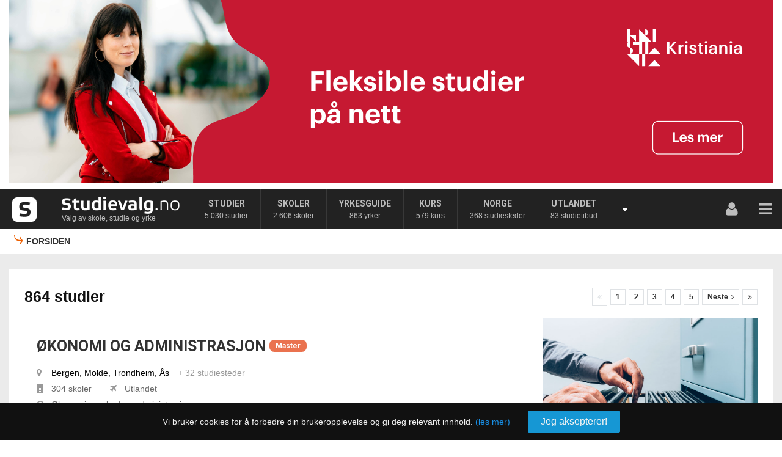

--- FILE ---
content_type: text/html; charset=utf-8
request_url: https://studievalg.no/studier/2-arig-master/kunnskapsutvikling-og-l%EF%BF%BD%EF%BF%BDring-i-arbeidslivet
body_size: 33057
content:
<!DOCTYPE html>
<html lang="nb-no">
<head>
    <!-- Google tag (gtag.js) -->
    <script async src="https://www.googletagmanager.com/gtag/js?id=G-ZJHY4W13YF"></script>
    <script>
        window.dataLayer = window.dataLayer || [];
        function gtag() { dataLayer.push(arguments); }
        gtag('js', new Date());

        gtag('config', 'G-ZJHY4W13YF');
    </script>
    <meta http-equiv="X-UA-Compatible" content="IE=edge" />
    <meta charset="utf-8" />
    <meta name="mob" content="False" />
    
    <meta name="viewport" content="width=device-width, initial-scale=1 maximum-scale=1">
    <link rel="icon" href="https://studievalg.no/favicon.ico?v=2" />
    <meta name="copyright" content="© Studievalg.no. Det er ikke tillatt å kopiere og publisere dette innholdet på andre nettsider uten skriftlig samtykke fra Studievalg.no" />
        <title>Studievalg.no - alt om STUDIER, SKOLER, YRKER og STUDIESTEDER</title>

        <meta name="description" content="Studievalg.no - alt om STUDIER, SKOLER, YRKER og STUDIESTEDER" />

    <link href="/content/rootstyles2?v=TGvvBmVb1rrn2-pNLgPOzcgNT8ddkwEBG6jWwVEiOqE1" rel="stylesheet"/>


    <link href="/Content2/responsive-master-layout.css" rel="stylesheet" />
    <link href='//fonts.googleapis.com/css?family=Source+Sans+Pro:200,300,400,600,700' rel='stylesheet' type='text/css'>
    <link href='//fonts.googleapis.com/css?family=Roboto:500normal,700normal,900normal' rel='stylesheet' type='text/css'>
    
    <link href="/Content/jqueryuithemes?v=O7EIKN8AwD2Z9Txgpti-Lwz-4moK_dTUsgDnGgicXSc1" rel="stylesheet"/>

    
<!--[if lt IE 9]>
<script src="~/Content/rubenkvamme/html5.js"></script>
<![endif]-->
<!--[if (gt IE 8) | (IEMobile)]><!-->
<link href="/Content/rubenkvamme/unsemantic-grid-responsive.css" rel="stylesheet" />
<!--<![endif]-->
<!--[if (lt IE 9) & (!IEMobile)]>
<link href="~/Content/rubenkvamme/ie.css" rel="stylesheet" />
<![endif]-->
    
    <link href="/Content/rubenkvamme/bransjemag-stylesheet-v1.css" rel="stylesheet" />
    <link href="/Content/buttons.min.css" rel="stylesheet" type="text/css" />
    <link href="/Content/tsrblock.min.css" rel="stylesheet" type="text/css" />
    <link href="/Content/ks-portal.min.css" rel="stylesheet" type="text/css" />
    <link href="/Content/ks-main.min.css" rel="stylesheet" type="text/css" />
    <link href="/Content2/font-awesome.css" rel="stylesheet" />
    <link href="/scripts/bxslider/jquery.bxslider.css" rel="stylesheet" type="text/css" />
    <link href="/Content/search-portals.css" rel="stylesheet" type="text/css" />
    
      <style type="text/css">
         #main-story { padding-top: 25px; }
      </style>
<style type="text/css">
   .paginate {
      margin-top: auto;
   }
    .schools-rp-lbl + .schools-rp-lbl{
        margin-left: 30px;
    }
    .schools-rp {
        display: none;
    }
        .mcb{
            position:absolute;
            left:-9999px;
            outline:none;
           -webkit-appearance: checkbox;
           appearance: checkbox;
           cursor: pointer;
        }
            .mcb:before {
                content: '\f096';
                display: block;
                width: 18px;
                height: 18px;
                line-height: 18px;
                text-align: center;
                position: absolute;
                left: 9999px;
                font-family: 'FontAwesome';
                font-size: 18px;
                color:#d4d4d4;
            }
            .schools-rp:checked +.mcb:before {
                content: '\f14a';
                color:#1998f5;
            }
    </style>

   

    <style type="text/css">
        .responsive-pagebox.pagebox.content {
            padding: 25px;
            background: #fff;
            box-sizing: border-box;
        }
    </style>

    <script type="text/javascript" id="ttt">
        function resizeIframe(obj) {
            obj.style.height = obj.contentWindow.document.body.scrollHeight + 'px';
        }
    </script>

    <script src="/bundles/modernizr?v=inCVuEFe6J4Q07A0AcRsbJic_UE5MwpRMNGcOtk94TE1"></script>
<script src="/bundles/jquery?v=WSxvWqVrbd1dfuXGnDmp95vDFt7OICOupioGtQT68Cc1"></script>
<script src="/bundles/signalr?v=4OffKgJP3BKl-a0HMCu8SoFYj-iqmWy-1sbyLwYhtvk1"></script>

    <script type="text/javascript" src="/Content2/responsive-ticker-iframe.js"></script>

    <script type="text/javascript" src="/signalr/hubs"></script>
    <script src="/scripts/ks.js" type="text/javascript"></script>
    <script>
        $(function () {
            if ("-ms-user-select" in document.documentElement.style && navigator.userAgent.match(/IEMobile\/10\.0/)) {
                var msViewportStyle = document.createElement("style");
                msViewportStyle.appendChild(
                    document.createTextNode("@-ms-viewport{width:auto!important}")
                );
                document.getElementsByTagName("head")[0].appendChild(msViewportStyle);
            }
            window.onresize = function () {
                $("#m1").html($(window).width().toString() + " x " + $(window).height().toString());
            }

            // Getting href hash tag
            var href = window.location.href;
            var hashTagIndex = href.indexOf('#');
            var str = href.substring(hashTagIndex + 1, href.length);
            var tag = "resetpassword";
            if (str.toLowerCase() === tag) {
                $.ajax({
                    method: 'GET',
                    url: '/ResetPassword',
                    success: function (response) {
                        $('#enquiry-dlg').html(response);
                    }
                });
            }
        });

        $(function () {
            if (navigator.userAgent.match(/Trident\/7\./)) {
                $('body').on("mousewheel", function () {
                    event.preventDefault();
                    var wd = event.wheelDelta;
                    var csp = window.pageYOffset;
                    window.scrollTo(0, csp - wd);
                });
            }


            $(".t-img-container, img[data-src], [data-bg]").unveil(500);
        });

        function goTo(target, t) {
            if (t == null) {
                t = 1000;
            }

            var time = parseInt(t) == NaN ? 1000 : parseInt(t);
            if (target) {
                $('body,html').animate({ scrollTop: $(target).offset().top - 150 }, time);
            }
        };
        //Set sticky footer on mobile
        function setStickyMobileFooter(){
            var windowHeight = $(window).height() || 200;
            var footerHeight = $('footer').height() || 0;
            var headerHeight = $('#shdr-out').height() || 0;
            $('.main-top').css('min-height', (windowHeight - footerHeight - headerHeight));
        }
    </script>

    
    <script src="/bundles/jqueryui?v=Do8JAHCRHpVnRQMJ65pn-J2N-ZhuZqRy-Qg3Z-Qlpxk1"></script>
<script src="/bundles/util?v=7NPi2CFmJOzb1BiH--dBX1ZM4YPeLq5T7MM92q8w9J41"></script>

    
    <script type="text/javascript">
        function goTo(target) {
            $('body,html').animate({ scrollTop: $(target).offset().top - $("#shdr").height() - 60 }, 500);
        };
        $(function () {
            $(".menu-link[href*='#']:not([href='#'])").click(function () {
                if (location.pathname.replace(/^\//, '') == this.pathname.replace(/^\//, '') && location.hostname == this.hostname) {
                    var target = $(this.hash);
                    target = target.length ? target : $(this.hash);
                    if (target.length) {
                        goTo(target);
                        return false;
                    }
                    return false;
                }
            });
            $(".ellipsis").dotdotdot();
            $(".tab-container").on("click", ".tab", function () {
                //debugger;
                var contents = $(this).parent().parent().find(".content");
                $(this).parent().find(".tab").removeClass("active");
                $(this).addClass("active");
                contents.removeClass("active");
                $($(this).data("target")).addClass("active");
            })
        })
    </script>
    
    <script type="text/javascript">
        StartLoading = function () {
            
        }
        FinishLoading = function () {

        }
        
        $(function () {
            $("#navigator").on("change", "select", function () {
                var postData =
                    {
                        deg: $("#_degree").val(),
                        fow: $("#_fow").val(),
                        loc: $("#_loc").val()
                    };
                $.ajax({
                    url: "/studier/getUrl",
                    data: postData,
                    dataType: "text",
                    type: "get",
                    beforeSend: function () {

                    },
                    success: function (data, status, xhr) {
                        window.location.href = data;
                    },
                    complete: function () {

                    }
                })
            });
            $("#filter").on("change", "select", function () {

            })
        });
    </script>

    <script src="/Scripts/topic-tabs.js"></script>
    <script src="/scripts/bxslider/jquery.bxslider.min.js" type="text/javascript"></script>



    
</head>
<body>
    <!-- Google Tag Manager (noscript) -->
    <noscript>
        <iframe src="https://www.googletagmanager.com/ns.html?id=GTM-W75F5QL8"
                height="0" width="0" style="display:none;visibility:hidden"></iframe>
    </noscript>
    <!-- End Google Tag Manager (noscript) -->
    
    
    <div class="responsive-pagebox pagebox">
        <div id="top-announce">
            <script type="text/javascript" async="async">
                $(function () {
                    rbx = $("<iframe />")
                        .attr({
                            src: '/Home/TopBannerContent',
                            frameborder: 0,
                            scrolling: "no",
                            id: "top-anno-frame",
                            onload: "calcHeight('top-anno-frame', '300px')"
                        })
                        .css({ border: "none", "width": "1250px", "height": "300px" });
                    $("#top-announce").append(rbx);
                });</script>
        </div>
    </div>




    

    <div id="bc"></div>
    <div id="site-header-cnt">



<link href="/Content2/responsiveMenu?v=ixQDyz0FZ3kbuMotOMVKC1pdwVP8ODIh1t8Nt9KtHbA1" rel="stylesheet"/>

<script src="/Content2/responsiveMenuScript?v=eMIPgapkTNhPg3TTow3G_Yqu5c4iKlR80K6rk_9cxL01"></script>

<script type="text/javascript" src="/Scripts/responsive-subheader.js"></script>

<div id="shdr-out" class=" portal-page-header">
    <div id="shdr" style="width:100%">
        <div id="account-menu" class="account-menu">

<div class="preloader_header" id="PreloadHeader">
    <i class="fa fa-spinner fa-pulse fa-2x"></i>
</div>
<div id="responsive-menu" class="anonymous-menu black_menu">
    <div class="menu_cnt">

        

<div class="comm_menu">
    <a class="comm_menu__link comm_menu__link--brand" href="/">
        <div class="brand_logo_box">
            <div class="brand_logo_small brand_logo_small--main"></div>
        </div>
        <div class="brand brand--hide">
            <div class="brand_log_full"></div>
            <div class="brand__desc">Valg av skole, studie og yrke</div>
        </div>
    </a>
    <a class="comm_menu__link  menu-link-jobmarket" href="/studier">
        <span class="comm_menu__icon fa fa-graduation-cap"></span>
        <span class="comm_menu__label"> Studier</span>
        <span class="comm_menu__desc">
            5.030 studier
        </span>
    </a>

    <a class="comm_menu__link menu-link-company" href="/skoler">
        <span class="comm_menu__icon fa fa-building"></span>
        <span class="comm_menu__label">Skoler</span>
        <span class="comm_menu__desc">2.606 skoler</span>
    </a>

    <a class="comm_menu__link menu-link-yrker" href="/yrker">
        <span class="comm_menu__icon fa fa-briefcase"></span>
        <span class="comm_menu__label">Yrkesguide</span>
        <span class="comm_menu__desc">863 yrker</span>
    </a>

    <a class="comm_menu__link menu-link-kurs" href="/kurs">
        <span class="comm_menu__icon fa fa-book"></span>
        <span class="comm_menu__label">Kurs</span>
        <span class="comm_menu__desc">579 kurs</span>
    </a>

    <a class="comm_menu__link menu-link-norge" href="/utdanning/norge">
        <span class="comm_menu__icon fa fa-map-marker"></span>
        <span class="comm_menu__label">Norge</span>
        <span class="comm_menu__desc">368 studiesteder</span>
    </a>
    <a class="comm_menu__link menu-link-abroad" href="/utdanning/utlandet">
        <span class="comm_menu__icon fa fa-plane"></span>
        <span class="comm_menu__label">Utlandet</span>
        <span class="comm_menu__desc">83 studietibud</span>
    </a>
    <a class="comm_menu__link menu-link-remote" href="/utdanning/nettstudier">
        <span class="comm_menu__icon fa fa-plane"></span>
        <span class="comm_menu__label">Nettstudier</span>
        <span class="comm_menu__desc">1972 studietibud</span>
    </a>
    <a class="comm_menu__link menu-link-magazine" href="/utdanningsmagasinet">
        <span class="comm_menu__icon fa fa-newspaper-o"></span>
        <span class="comm_menu__label">Magasinet</span>
        <span class="comm_menu__desc">Artikler og tips</span>
    </a>
</div>

<a class="button_expander hide" href="javascript:;">
    <i class="fa fa-caret-down"></i>
</a>

<div class="comm_menu_hidden hide"></div>

        <div class="helper_box">
            <a class="helper_link" id="nav-login" href="javascript:ShowLogin()">
                <i class="fa fa-user helper_link__icon"></i>
            </a>
            <a class="helper_link" id="nav-menu" href="javascript:;">
                <i class="fa fa-bars helper_link__icon icon_menu_search"></i>
                <i class="fa fa-close helper_link__icon"></i>
            </a>
        </div>
    </div>
</div>


<style>
    #collapse-login-form .error > div{
    background-color:#C14140;
    color:white !important;
    border-radius:5px;
    padding:9px 0 9px 14px;
    font-family: Tahoma;
    font-size: 14px;
    margin-bottom: 20px;
    text-align:left;
   }
    #login-cntr .row-center {
        height: auto;
    }

    .login-input-errorborder{
        border: 2px solid #C14140 !important;
    }
    input:-webkit-autofill {
        -webkit-box-shadow: 0 0 0px 1000px white inset;
    }

    .show-password{
        position: relative;
        background-color:white;
        width:36px;
        height:36px;
        margin:4px;
        border-radius:2px;
        display:none;
    }
    .img-element-show-password{

        vertical-align: top;
        border-top-left-radius: 0;
        border-bottom-left-radius: 0;
        border-bottom-right-radius: 4px;
        border-top-right-radius: 4px;
        width: 42px;
        background-color: white;
        height: 44px;
        line-height: 44px;
        display: inline-block;
        cursor:pointer;
    }
</style>

<div id="login-cntr" class="collapse-box" style="display:none;">
    <div class="row-center" style="text-align:center;">
        <div id="step1auth" class="login-cnt">
<form action="/AjaxLogin?opcode=3212c7a1eb574eaaa27da38b85d82a90" data-ajax="true" data-ajax-begin="LoginBegin" data-ajax-complete="LoginComplete" data-ajax-failure="handleAjaxError" data-ajax-method="POST" data-ajax-success="LoginResult" id="collapse-login-form" method="post" style="margin-bottom:14px">                <input type="hidden" name="fingerprint" id="fp-id"/>
                <h3 id="LoginTitle">Logg inn</h3>
                <div class="login-input">
                    <div class="img-element" style="width: 49px;">
                        <i class="fa fa-envelope-o"></i>
                    </div>
                    <input data-val="true" data-val-length="UserName maksimal lengde er 128" data-val-length-max="128" data-val-required="Feltet er påkrevd." id="UserName" name="UserName" placeholder="Brukernavn" style="max-width:252px;" tabindex="-1" type="text" value="" />
                    <span class="field-validation-valid" data-valmsg-for="UserName" data-valmsg-replace="true"></span>
                    <div style="clear:both;"></div>
                </div>
                <div class="login-input">
                    <div class="img-element" style="width:49px">
                        <i class="fa fa-key"></i>
                    </div>
                    <input data-show="false" data-val="true" data-val-length="Må være på minst 3 tegn" data-val-length-min="3" data-val-required="Feltet er påkrevd." id="LoginPassword" name="Password" placeholder="Passord" style="max-width:192px;" type="password" />
                    <div class="img-element-show-password" style="width:59px">
                        <div class="show-password">
                            <i class="icon show-hide-password"></i>
                        </div>
                        
                    </div>
                    <span class="field-validation-valid min-length" data-valmsg-for="Password" data-valmsg-replace="true"></span>
                </div>
                <div class="error"></div>
                <div style="text-align: left; margin-bottom:18px;">
                    <input id="RememberMe" name="RememberMe" style="margin-right:10px;" type="checkbox" value="true" /><input name="RememberMe" type="hidden" value="false" />
                    <label for="RememberMe">Husk meg</label>
                    <a class="forgot-password" href="/ResetPassword" 
                       data-ajax="true" data-ajax-method="GET" data-ajax-mode="replace" data-ajax-update="#enquiry-dlg">
                        Glemt passord?
                    </a>
                </div>
                <div>
                    <input type="submit" class="login-btn" value="Logg inn">
                </div>
</form>
            <a class="bottom-link reg-new-account " href="/registrering">
                Registrer ny bruker
            </a>
        </div>
        
        
        <div id="step2-auth-method" class="login-cnt" style="display: none">
            <div><i class="fa fa-lock"></i></div>
            <h3>2 stegs verifisering</h3>
            <div id="auth-method-alt-label" style="display: none;">
                Som et ekstra sikkerhetstiltak m&#229; du verifisere din tilgang. Vennligst velg et av alternativene nedenfor for &#229; motta en engangskode:
            </div>
            <div id="auth-method-label" style="display: none;">
                Som et ekstra sikkerhetstiltak m&#229; du verifisere din tilgang.
                <div>
                    Vi sender en <span id="auth-delivery-method"></span> med engangskode til <span id="auth-delivery-address"></span>
                </div>
            </div>
<form action="/Account/SendVerificationCode" data-ajax="true" data-ajax-begin="SendCode_Begin" data-ajax-complete="SendCode_Complete" data-ajax-method="POST" data-ajax-success="SendCode_Success" id="step2-auth-method-form" method="post">                <input type="hidden" name="UserName" />
                <input type="hidden" name="opcode" value="3212c7a1eb574eaaa27da38b85d82a90" />
                <div style="margin:15px 0;display:none" class="js-auth-method" data-dmode="2">
                <label>
                    <input type="radio" name="rb-method" value="2" /> Via SMS til <span class="masked-address"></span>
                </label>
                </div>
                <div style="margin:15px 0;display:none" class="js-auth-method" data-dmode="1">
                <label>
                    <input type="radio" name="rb-method" value="1" /> Via E-post til <span class="masked-address"></span>
                </label>
                </div>
                <input type="hidden" id="auth-method" name="method" />
                <div class="login_btn_wrapper" style="position:relative;margin-top:30px">
                    <i class="fa fa-spinner fa-pulse fa-2x login_btn_loading"></i>
                    <button type="submit" id="btnSendCode" class="login-btn js_login_btn_loading">Fortsett
                        <i class="fa fa-angle-right"></i>
                    </button>
                </div>
</form>        </div>
        
        <div id="step2-auth-confirm" class="login-cnt" style="display: none">
<form action="/Account/ConfirmCode" data-ajax="true" data-ajax-begin="ConfirmCode_Begin" data-ajax-complete="ConfirmCode_Complete" data-ajax-method="POST" data-ajax-success="ConfirmCode_Success" id="step2-auth-form" method="post" style="margin-bottom: 14px;">                <input type="hidden" name="UserName" />
                <input type="hidden" name="RememberMe" />
                <input type="hidden" name="opcode" value="3212c7a1eb574eaaa27da38b85d82a90" />
                <input type="hidden" name="fingerprint" id="fp-id-confirm"/>
                <h3>Verifisering</h3>
                <div style="margin:15px 0;">
                    Engangskode er sendt til
                    <div style="margin:15px 0;" id="sent-to"></div>
                    skriv inn koden for &#229; fullf&#248;re innlogging
                </div>
                <div class="login-input">
                    <i class="fa fa-key"></i>
                    <div class="login-input-wrap">
                        <input id="AuthCode" name="AuthCode" placeholder="Engangskode" tabindex="-1" type="text" value="" />
                    </div>
                </div>
                <div class="login-remember" style="text-align: left; margin-bottom:18px;">
                    <input id="RememberDevice" name="RememberDevice" style="margin-right:10px;" type="checkbox" value="true" /><input name="RememberDevice" type="hidden" value="false" />
                    <label for="RememberDevice">Husk meg på denne enheten i 20 dager</label>
                </div>
                <div id="auth-code-info" style="display: none;margin:15px 0;">
                    <span id="auth-code-valid" class="login error"></span>
                    <a href="javascript:;" id="resend-code" style="color:#0af"> Send ny kode</a>
                </div>
                <div class="login_btn_wrapper" style="position:relative">
                    <i class="fa fa-spinner fa-pulse fa-2x login_btn_loading"></i>
                    <input type="submit" id="step2submit" class="login-btn js_login_btn_loading" value="Fullf&#248;r">
                </div>
                <div class="login-timer" style="padding-top:10px;">
                    Koden utl&#248;per om <span id="login-timer">15:00</span>
                </div>
</form>        </div>
        <div id="auth-success" class="login-cnt" style="display: none;">
            <div style="margin:15px 0">
                <i class="fa fa-check" style="font-size:60px;color:#20b95e"></i>
            </div>
            <h3 style="color: #20b95e">Verifisering fullf&#248;rt</h3>
            <div style="margin:15px 0;">
                Du blir n&#229; videresendt til din konto
            </div>
        </div>

    </div>
</div>
<script type="text/javascript">
    var timeoutInterval = 0;
    var hintTimeout = 0;
    function startCountdown(element, timeout) {
        
        var then = Date.now() + timeout * 1000;

        hintTimeout = window.setTimeout(function () {
            $("#auth-code-valid").removeClass("login error");
            $("#auth-code-valid").text("Ikke mottatt koden?");
            $("#auth-code-info").show();
        }, 30 * 1000);

        var timeoutInterval = window.setInterval(function () {
            var now = Date.now();
            
            if (then >= now) {
                
                var diff = parseInt((then - now) / 1000);
                var minutes = parseInt(diff / 60);
                var seconds = diff % 60;
                var s = seconds.toString();
                if (seconds < 10) {
                    s = "0" + s;
                }
                $(element).html(minutes.toString() + ":" + s);
            }
            else {
                window.clearInterval(timeoutInterval);
            }
        }, 1000);
    }
    function clearLoginErrors() {
        $('.login-cnt .error').html('');
        $('.login-input').removeClass('login-input-errorborder');
        $('#LoginPassword').val('');
    }

    function LoginBegin() {
        $("#step1submit").css("pointer-events", "none");
        if ($("#collapse-login-form").validate().form()) {
            $(".login_btn_loading").show();
        }
        setTimeout(clearLoginErrors, 2500);
    }
    function LoginResult(json) {
        if (json.step2 == true) {
            $("#step1auth").hide();

            $("#step2-auth-method-form [name='UserName']").val($("#step1auth #UserName").val());
            if (json.methods.length > 1) {
                $("#auth-method-alt-label").show();
                $("#step2-auth-method-form .js-auth-method").hide();
                for (i = 0; i < json.methods.length; i++) {
                    var el = $(".js-auth-method[data-dmode='" + json.methods[i].deliveryMode + "']");
                    el.show();
                    el.find(".masked-address").text(json.methods[i].address);
                }
            } else {
                $("#auth-method-label").show();
                $("#auth-method").val(json.methods[0].deliveryMode);
                switch (json.methods[0].deliveryMode) {
                    case 1:
                        $("#auth-delivery-method").text("E-post");
                        break;
                    case 2:
                        $("#auth-delivery-method").text("SMS");
                        break;
                    default:
                        break;
                }
                $("#auth-delivery-address").text(json.methods[0].address);
            }
            $("#step2-auth-method").show();
            return;
        }
        if (json.success == true) {
            window.location.href = json.redirect;
        }
        else {
            $(".login_btn_loading").hide();
            $("#collapse-login-form .error").html('');
            for (var i = 0; i < json.errors.length; i++) {
                var val = json.errors[i];
                $("#login-cntr .login-input").addClass('login-input-errorborder');
                $("#collapse-login-form .error").append("<div><span style='opacity:.7'>" + val + "</span></div>");
            }
        }
    }
        function LoginComplete() {
        $("#step1submit").css("pointer-events", "auto");
        $(".login_btn_loading").hide();
    }

    function ConfirmCode_Begin() {
        window.clearTimeout(hintTimeout);
        $("#auth-code-info").hide();
        $("#auth-code-error").html("");
        $(".login_btn_loading").show();
        $("#step2submit").css("pointer-events", "none");
    }
    function ConfirmCode_Complete() {
        $(".login_btn_loading").hide();
        $("#step2submit").css("pointer-events", "auto");
    }

    function ConfirmCode_Success(json) {
        if (json.success) {
            $("#step2-auth-confirm").hide();
            $("#auth-success").show();
            window.location.href = json.redirect;
        } else {
            $(".login_btn_loading").hide();
            $("#collapse-login-form .error").html('');
            for (var i = 0; i < json.errors.length; i++) {
                var val = json.errors[i];
                $("#login-cntr .login-input").addClass('login-input-errorborder');
                $("#auth-code-valid").addClass("login error");
                $("#auth-code-valid").html("");
                $("#auth-code-valid").append("<div><span>" + val + "</span></div>");
            }
            $("#auth-code-info").show();
        }
    }

    function SendCode_Begin() {
        $(".login_btn_loading").show();
        $("#btnSendCode").css("pointer-events", "none");
    }

    function SendCode_Complete() {
        $("#btnSendCode").css("pointer-events", "auto");
        $(".login_btn_loading").hide();
    }

    function SendCode_Success(json) {
        if (json.success) {
            $("#step2-auth-method").hide();
            $("#sent-to").text(json.deliveryAddress);
            $("#step2-auth-confirm").show();
            $("#AuthCode").focus();
            startCountdown($("#login-timer"), 15 * 60);
            $("#step2-auth-form [name='UserName']").val($("#step1auth #UserName").val());
            $("#step2-auth-form [name='RememberMe']").val($("step1auth #RemeberMe").val());
        }
    }

    function handleAjaxError(ajaxContext) {
        var response = ajaxContext.statusText;
        var statusCode = ajaxContext.status;

        $("#login-cntr .login-input").addClass('login-input-errorborder');
        var error = "Foresp&#248;rsel feilet, statuskode: " + statusCode + ". Respons: " + response;
        $("#collapse-login-form .error").html("<div><span style='opacity:.7'>" + error + "</span></div>");
    }

    function clearFormInfo(form) {       
        form.find('#UserName').val('');
        form.find('#LoginPassword').val('');
        form.find('#RememberMe').prop("checked", false);

        if ($("#login-cntr .login-input").hasClass('login-input-errorborder')) {
            $("#login-cntr .login-input").removeClass('login-input-errorborder');
        }
        $('.show-password').css("display", "none");
        $("#LoginPassword").attr("type", "password");
        $("#LoginPassword").attr('data-show', 'false');
        $('.show-password').css("background-color", "white");
    }
    function hideFormError(form) {       
        var validator = form.validate();
        var errors = form.find(".field-validation-error span");

        errors.each(function() { validator.settings.success($(this)); });
        validator.resetForm();
        $('.error').text('');
    }

    function showPasswordIcon(e) {
        if ($(e).val() !== "") {
            $(e).siblings('.show-password').css("display", "block");
        }
        else {
            $(e).siblings('.show-password').css("display", "none");
        }
    }

    $('#account-menu').on('click', '#search', function () {
        clearFormInfo($("#collapse-login-form"));
        hideFormError($("#collapse-login-form"));    
        $(".login_btn_loading").hide();
    });

    var fp = new Fingerprint();
    $("#fp-id,#fp-id-confirm").val(fp.get());

    function GetIEVersion() {
        var sAgent = window.navigator.userAgent;
        var Idx = sAgent.indexOf("MSIE");

        
        if (Idx > 0)
            return parseInt(sAgent.substring(Idx + 5, sAgent.indexOf(".", Idx)));
            
        else if (!!navigator.userAgent.match(/Trident\/7\./))
            return 11;
        else
            return 0; 
    }
    $(function () {
        if (GetIEVersion() > 0)      // If Not Internet Explorer, return version number
        {
            if ($("#LoginPassword").val() !== null || $("#LoginPassword").val() !== "") {
                $('.show-password').css("display", "block");
            }
            else {
                $('.show-password').css("display", "none");
            }
            $('.show-password').click(function () {
                if ($("#LoginPassword").val() !== null || $("#LoginPassword").val() !== "") {
                    if ($("#LoginPassword").attr('data-show') == 'false') {
                        $("#LoginPassword").attr("type", "text");
                        $("#LoginPassword").attr('data-show', "true");
                        $('.show-password').css("background-color", "#E5E5E5");
                    }
                    else {
                        $("#LoginPassword").attr("type", "password");
                        $("#LoginPassword").attr('data-show', 'false');
                        $('.show-password').css("background-color", "white");
                    }
                }
            });
        }
        else {
            $('.img-element-show-password').css("display", "none");
            $('#LoginPassword').width(252);
            $('#LoginPassword').css("max-width", 252);
            $('#LoginPassword').css("padding-right", 10);
        }
        $("[name='rb-method']").change(function () {
            $("#auth-method").val($("[name='rb-method']:checked").val());
        });
        $("#resend-code").click(function () {
            window.clearTimeout(hintTimeout);
            window.clearInterval(timeoutInterval);
            $("#step2-auth-confirm").hide();
            $("#step2-auth-method").show();
            window.clearInterval(timeoutInterval);
        });
    });
</script>


<div id="search-cntr" class="collapse-box" style="display:none;">
    <div class="row-center" style="line-height: 126px;">
        <span class="close-menu" id="search"><i class="fa fa-close"></i></span>
        <form role="form" id="search-box1" action="/search/">
            <input type="text" class="mc-srh" placeholder="Søk i hele Studievalg.no" name="term">
            <button id="search-box1-submit" type="button" class="button blue-button small-button"><i class="fa fa-search"></i></button>
        </form>
    </div>
</div>

<div id="menu-cntr" class="collapse-box" style="display:none; overflow: auto;">
    <div class="row-center" style="line-height: 126px;">
        <form id="search-box2" role="form" action="/search/">
            <input type="text" class="mc-srh" placeholder="Søk i hele Studievalg.no" name="term">
            <button id="search-box2-submit" type="button" class="button orange-button small-button"><i class="fa fa-search"></i></button>
        </form>
    </div>
</div>

<script type="text/javascript">
    $(function() {
        $("#search-box1-submit, #search-box2-submit").on('click', function () {
            var term = $(this).prev("input.mc-srh").val();
            var form = $(this).parent("form");
            if (term != "" && term != null && term.replace(/\s/g, '').length) {
                form.submit();
            }
        });

        $("#search-box1 input[name='term'], #search-box2 input[name='term']").on('keypress', function (e) {
            var keycode = e.keyCode || e.which;
            if (keycode == '13') {
                e.preventDefault();
                var term = $(this).val();
                var form = $(this).parent("form");
                if (term != "" && term != null && term.replace(/\s/g, '').length) {
                    form.submit();
                }
            }
        });
    });
</script>

<script type="text/javascript">


    function makeLoginContainer() {
        if ($("#logincntr").length == 0) {
            $("body").append($("<div/>").attr({ id: "logincntr" }));
        }
    }

    function playMsgChime() {
        var fx = document.getElementById("msg-fx");
        if (fx != null) {
            fx.currentTime = 0;
            fx.volume = 0.5;
            fx.play();
        }
    }

    function ShowLogin() {
        showCollapseLoginBox();
        
    }

    function ShowLoginWithAjaxAction(url, type, target, mode ) {
       
        var postData = {
            url: url,
            type: type,
            target: target,
            mode: mode
        };

        $.ajax({
            url: '/Account/CommonLoginFormWithAjaxAction',
            method : 'post',
            data: postData,
            success: function (data) {
                showCollapseLoginBox();
            }
        })       
    }
</script>
    <script type="text/javascript">
        function showCandidateLogin(rs, src, url, isxhr, id, type, target, mode) {           
                makeLoginContainer();

                rs = rs | 0;
                var postdata = {};
                postdata.id = 0;
                if (src) {
                    postdata.from = src;
                    postdata.objectid = id;
                }
                if (url) {
                    postdata.url = url;
                }
                if (isxhr) {
                    postdata.isxhr = true;
                    if (type && target && mode) {
                        postdata.type = type;
                        postdata.target = target;
                        postdata.mode = mode;
                    }
                }
                if (rs === 0) {
                    postdata.regUrl = false;
                }
                else {
                    postdata.regUrl = true;
                }
                $("#logincntr").load("/calogin", postdata);
            }
    </script>

    <script type="text/javascript">
            function showCompanyLogin(rs, src, url, isxhr, type, target, mode) {
                makeLoginContainer();
                rs = rs | 0;
                var postdata = {};
                if (src) {
                    postdata.from = src;
                }
                if (url) {
                    postdata.url = url;
                }
                if (isxhr) {
                    postdata.isxhr = true;
                    if (type && target && mode) {
                        postdata.type = type;
                        postdata.target = target;
                        postdata.mode = mode;
                    }
                }
                if (rs === 0) {
                    $("#logincntr").load("/cplogin", postdata);
                }
                else {
                    $("#logincntr").load("/cplogin?regUrl=True", postdata);
                }
            }
    </script>

        </div>
    </div>
        <div id="account-bottom-menu" class="account-menu">



<div id="responsive-under-menu">
    <div class="menu-cnt flex">
        <div class="menu-item menu-text flex align-items-center min-width-0">

                <a class="menu-link" style="float: left; font-weight: bold;" href="/">
                    <i class="arrow-icon"></i><span>FORSIDEN</span>
                </a>

                <span></span>
        </div>


    </div>
</div>
        </div>
        </div>


         
    

    </div>
    <script src="/Scripts/responsive-main-header.js"></script>
    <div class="main-top">
        <div>
            
    

            <div class="clear"></div>
        </div>
        <div class="responsive-pagebox pagebox">
            <!-- rml -->
            

<div id="main-story">
    <!-- rl3 -->
    




<div class="portal-section" id="portal-course-list">


<div class="section-title">
        <span>864</span> studier    <div class="controls">
        

<ul class="paginate">
    
        <li class="ico-btn first-pager-btn disabled"><i class="fa fa-angle-double-left" style="padding: 8px;"></i></li>
                    <li data-item="1" class="pager-btn">
                    <a class="page-ajax-link" href="/studier?educationtype=1&amp;viewName=CoursesPortalResult&amp;page=1"
                       data-ajax="true"
                       data-ajax-method="get"
                       data-ajax-mode="Replace"
                       data-ajax-update="#portal-course-list"
                       data-ajax-begin=""
                       data-ajax-success="">
                        1
                    </a>
                </li>
                <li data-item="2" class="pager-btn">
                    <a class="page-ajax-link" href="/studier?educationtype=1&amp;viewName=CoursesPortalResult&amp;page=2"
                       data-ajax="true"
                       data-ajax-method="get"
                       data-ajax-mode="Replace"
                       data-ajax-update="#portal-course-list"
                       data-ajax-begin=""
                       data-ajax-success="">
                        2
                    </a>
                </li>
                <li data-item="3" class="pager-btn">
                    <a class="page-ajax-link" href="/studier?educationtype=1&amp;viewName=CoursesPortalResult&amp;page=3"
                       data-ajax="true"
                       data-ajax-method="get"
                       data-ajax-mode="Replace"
                       data-ajax-update="#portal-course-list"
                       data-ajax-begin=""
                       data-ajax-success="">
                        3
                    </a>
                </li>
                <li data-item="4" class="pager-btn">
                    <a class="page-ajax-link" href="/studier?educationtype=1&amp;viewName=CoursesPortalResult&amp;page=4"
                       data-ajax="true"
                       data-ajax-method="get"
                       data-ajax-mode="Replace"
                       data-ajax-update="#portal-course-list"
                       data-ajax-begin=""
                       data-ajax-success="">
                        4
                    </a>
                </li>
                <li data-item="5" class="pager-btn">
                    <a class="page-ajax-link" href="/studier?educationtype=1&amp;viewName=CoursesPortalResult&amp;page=5"
                       data-ajax="true"
                       data-ajax-method="get"
                       data-ajax-mode="Replace"
                       data-ajax-update="#portal-course-list"
                       data-ajax-begin=""
                       data-ajax-success="">
                        5
                    </a>
                </li>

                <li class="ico-btn next-pager-btn">
                    <a class="page-ajax-link" href="/studier?educationtype=1&amp;viewName=CoursesPortalResult&amp;page=2"
                       data-ajax="true"
                       data-ajax-method="get"
                       data-ajax-mode="Replace"
                       data-ajax-update="#portal-course-list"
                       data-ajax-begin=""
                       data-ajax-success="">
                        Neste<i class="fa fa-angle-right" style="margin-left: 5px;"></i>
                    </a>
                </li>
            <li class="ico-btn last-pager-btn">
                <a class="page-ajax-link" href="/studier?educationtype=1&amp;viewName=CoursesPortalResult&amp;page=44"
                   data-ajax="true"
                   data-ajax-method="get"
                   data-ajax-mode="Replace"
                   data-ajax-update="#portal-course-list"
                   data-ajax-begin=""
                   data-ajax-success="">
                    <i class="fa fa-angle-double-right"></i>
                </a>
            </li>
</ul>

    </div>
</div>

<div class="section-body">


<div class="portal_card">
    <div class="portal_card__body">
        <div class="portal_card__cnt">
            <a class="portal_card__title js_cut_title" href="/studier/2-arig-master/okonomi-og-administrasjon-sivilokonom">
                &#216;KONOMI OG ADMINISTRASJON
                <span class="level js_title_level">Master</span>
            </a>
            <div class="portal_card__info">
                    <div class="portal_card__info_row location_row">
                        <div class="pci_item">
                            <div class="fa fa-map-marker pci_item__icon"></div>
                            <div class="pci_item__label">

                                    <a class="pci_item__link" href="/utdanning/norge/vestland/bergen">
                                        Bergen, 
                                    </a>
                                    <a class="pci_item__link" href="/utdanning/norge/more-og-romsdal/molde">
                                        Molde, 
                                    </a>
                                    <a class="pci_item__link" href="/utdanning/norge/trondelag/trondheim">
                                        Trondheim, 
                                    </a>
                                    <a class="pci_item__link" href="/utdanning/norge/akershus/as">
                                        &#197;s
                                    </a>
                                                                    <span class="pci_item__more">+ 32 studiesteder</span>
                            </div>
                        </div>
                    </div>
                                    <div class="portal_card__info_row school_row">
                            <div class="pci_item">
                                <div class="fa fa-building pci_item__icon"></div>
                                <div class="pci_item__label">304 skoler</div>
                            </div>
                                                    <div class="pci_item">
                                <div class="fa fa-plane pci_item__icon"></div>
                                <div class="pci_item__label">Utlandet</div>
                            </div>
                                            </div>
                                    <div class="portal_card__info_row profession_category_row">

                        <div class="pci_item">
                            <div class="fa fa-dot-circle-o pci_item__icon"></div>
                            <div class="pci_item__label">&#216;konomi, marked og administrasjon</div>
                        </div>
                    </div>
                            </div>
        </div>
        <a class="portal_card__image" style="background-image:url(/UserFiles/content/Studiebilder/%C3%98KONOMI-OG-ADMINISTRASJON_a.jpg)" href="/studier/2-arig-master/okonomi-og-administrasjon-sivilokonom"></a>
    </div>
    <div class="portal_card__footer">
        <div class="pc_nav_list">
            <a class="pc_nav_item" href="/studier/2-arig-master/okonomi-og-administrasjon-sivilokonom">Les om studiet</a>
        </div>
    </div>
</div>
<div class="portal_card">
    <div class="portal_card__body">
        <div class="portal_card__cnt">
            <a class="portal_card__title js_cut_title" href="/studier/2-arig-master/markedsforingsledelse">
                MARKEDSF&#216;RINGSLEDELSE
                <span class="level js_title_level">Master</span>
            </a>
            <div class="portal_card__info">
                    <div class="portal_card__info_row location_row">
                        <div class="pci_item">
                            <div class="fa fa-map-marker pci_item__icon"></div>
                            <div class="pci_item__label">

                                    <a class="pci_item__link" href="/utdanning/norge/vestland/bergen">
                                        Bergen, 
                                    </a>
                                    <a class="pci_item__link" href="/utdanning/norge/oslo/oslo">
                                        Oslo, 
                                    </a>
                                    <a class="pci_item__link" href="/utdanning/norge/buskerud/ringerike">
                                        Ringerike
                                    </a>
                                                            </div>
                        </div>
                    </div>
                                    <div class="portal_card__info_row school_row">
                            <div class="pci_item">
                                <div class="fa fa-building pci_item__icon"></div>
                                <div class="pci_item__label">2 skoler</div>
                            </div>
                                                                    </div>
                                    <div class="portal_card__info_row profession_category_row">

                        <div class="pci_item">
                            <div class="fa fa-dot-circle-o pci_item__icon"></div>
                            <div class="pci_item__label">&#216;konomi, marked og administrasjon</div>
                        </div>
                    </div>
                            </div>
        </div>
        <a class="portal_card__image" style="background-image:url(/UserFiles/content/Studiebilder/MARKEDSF%C3%98RINGSLEDELSE_1200x675.jpg)" href="/studier/2-arig-master/markedsforingsledelse"></a>
    </div>
    <div class="portal_card__footer">
        <div class="pc_nav_list">
            <a class="pc_nav_item" href="/studier/2-arig-master/markedsforingsledelse">Les om studiet</a>
        </div>
    </div>
</div>
<div class="portal_card">
    <div class="portal_card__body">
        <div class="portal_card__cnt">
            <a class="portal_card__title js_cut_title" href="/studier/2-arig-master/innovasjonsledelse">
                INNOVASJONSLEDELSE
                <span class="level js_title_level">Master</span>
            </a>
            <div class="portal_card__info">
                    <div class="portal_card__info_row location_row">
                        <div class="pci_item">
                            <div class="fa fa-map-marker pci_item__icon"></div>
                            <div class="pci_item__label">

                                    <a class="pci_item__link" href="/utdanning/norge/oslo/oslo">
                                        Oslo
                                    </a>
                                                            </div>
                        </div>
                    </div>
                                    <div class="portal_card__info_row school_row">
                            <div class="pci_item">
                                <div class="fa fa-building pci_item__icon"></div>
                                <div class="pci_item__label">1 skole</div>
                            </div>
                                                                    </div>
                                    <div class="portal_card__info_row profession_category_row">

                        <div class="pci_item">
                            <div class="fa fa-dot-circle-o pci_item__icon"></div>
                            <div class="pci_item__label">&#216;konomi, marked og administrasjon</div>
                        </div>
                    </div>
                            </div>
        </div>
        <a class="portal_card__image" style="background-image:url(/UserFiles/content/topicpages/fagomrader/ok-marked-administrasjon.jpg)" href="/studier/2-arig-master/innovasjonsledelse"></a>
    </div>
    <div class="portal_card__footer">
        <div class="pc_nav_list">
            <a class="pc_nav_item" href="/studier/2-arig-master/innovasjonsledelse">Les om studiet</a>
        </div>
    </div>
</div>
<div class="portal_card">
    <div class="portal_card__body">
        <div class="portal_card__cnt">
            <a class="portal_card__title js_cut_title" href="/studier/2-arig-master/entrepenorskap-og-innovasjon">
                ENTREPEN&#216;RSKAP OG INNOVASJON
                <span class="level js_title_level">Master</span>
            </a>
            <div class="portal_card__info">
                    <div class="portal_card__info_row location_row">
                        <div class="pci_item">
                            <div class="fa fa-map-marker pci_item__icon"></div>
                            <div class="pci_item__label">

                                    <a class="pci_item__link" href="/utdanning/norge/oslo/oslo">
                                        Oslo, 
                                    </a>
                                    <a class="pci_item__link" href="/utdanning/norge/akershus/as">
                                        &#197;s
                                    </a>
                                                            </div>
                        </div>
                    </div>
                                    <div class="portal_card__info_row school_row">
                            <div class="pci_item">
                                <div class="fa fa-building pci_item__icon"></div>
                                <div class="pci_item__label">2 skoler</div>
                            </div>
                                                                    </div>
                                    <div class="portal_card__info_row profession_category_row">

                        <div class="pci_item">
                            <div class="fa fa-dot-circle-o pci_item__icon"></div>
                            <div class="pci_item__label">&#216;konomi, marked og administrasjon</div>
                        </div>
                    </div>
                            </div>
        </div>
        <a class="portal_card__image" style="background-image:url(/UserFiles/content/Studiebilder/ENTREPEN%C3%98RSKAP%20OG%20INNOVASJON.jpg)" href="/studier/2-arig-master/entrepenorskap-og-innovasjon"></a>
    </div>
    <div class="portal_card__footer">
        <div class="pc_nav_list">
            <a class="pc_nav_item" href="/studier/2-arig-master/entrepenorskap-og-innovasjon">Les om studiet</a>
        </div>
    </div>
</div>
<div class="portal_card">
    <div class="portal_card__body">
        <div class="portal_card__cnt">
            <a class="portal_card__title js_cut_title" href="/studier/2-arig-master/global-okonomi-og-politikk">
                GLOBAL &#216;KONOMI OG POLITIKK
                <span class="level js_title_level">Master</span>
            </a>
            <div class="portal_card__info">
                    <div class="portal_card__info_row location_row">
                        <div class="pci_item">
                            <div class="fa fa-map-marker pci_item__icon"></div>
                            <div class="pci_item__label">

                                    <a class="pci_item__link" href="/utdanning/norge/akershus/as">
                                        &#197;s
                                    </a>
                                                            </div>
                        </div>
                    </div>
                                    <div class="portal_card__info_row school_row">
                            <div class="pci_item">
                                <div class="fa fa-building pci_item__icon"></div>
                                <div class="pci_item__label">1 skole</div>
                            </div>
                                                                    </div>
                                    <div class="portal_card__info_row profession_category_row">

                        <div class="pci_item">
                            <div class="fa fa-dot-circle-o pci_item__icon"></div>
                            <div class="pci_item__label">&#216;konomi, marked og administrasjon</div>
                        </div>
                    </div>
                            </div>
        </div>
        <a class="portal_card__image" style="background-image:url(/UserFiles/content/topicpages/fagomrader/ok-marked-administrasjon.jpg)" href="/studier/2-arig-master/global-okonomi-og-politikk"></a>
    </div>
    <div class="portal_card__footer">
        <div class="pc_nav_list">
            <a class="pc_nav_item" href="/studier/2-arig-master/global-okonomi-og-politikk">Les om studiet</a>
        </div>
    </div>
</div>
<div class="portal_card">
    <div class="portal_card__body">
        <div class="portal_card__cnt">
            <a class="portal_card__title js_cut_title" href="/studier/2-arig-master/samfunnsokonomi-og-barekraft">
                SAMFUNNS&#216;KONOMI OG B&#198;REKRAFT
                <span class="level js_title_level">Master</span>
            </a>
            <div class="portal_card__info">
                    <div class="portal_card__info_row location_row">
                        <div class="pci_item">
                            <div class="fa fa-map-marker pci_item__icon"></div>
                            <div class="pci_item__label">

                                    <a class="pci_item__link" href="/utdanning/norge/akershus/as">
                                        &#197;s
                                    </a>
                                                            </div>
                        </div>
                    </div>
                                    <div class="portal_card__info_row school_row">
                            <div class="pci_item">
                                <div class="fa fa-building pci_item__icon"></div>
                                <div class="pci_item__label">1 skole</div>
                            </div>
                                                                    </div>
                                    <div class="portal_card__info_row profession_category_row">

                        <div class="pci_item">
                            <div class="fa fa-dot-circle-o pci_item__icon"></div>
                            <div class="pci_item__label">&#216;konomi, marked og administrasjon</div>
                        </div>
                    </div>
                            </div>
        </div>
        <a class="portal_card__image" style="background-image:url(/UserFiles/content/topicpages/fagomrader/ok-marked-administrasjon.jpg)" href="/studier/2-arig-master/samfunnsokonomi-og-barekraft"></a>
    </div>
    <div class="portal_card__footer">
        <div class="pc_nav_list">
            <a class="pc_nav_item" href="/studier/2-arig-master/samfunnsokonomi-og-barekraft">Les om studiet</a>
        </div>
    </div>
</div>
<div class="portal_card">
    <div class="portal_card__body">
        <div class="portal_card__cnt">
            <a class="portal_card__title js_cut_title" href="/studier/2-arig-master/samfunnsokonomi-og-miljoforvaltning">
                SAMFUNNS&#216;KONOMI OG MILJ&#216;FORVALTNING
                <span class="level js_title_level">Master</span>
            </a>
            <div class="portal_card__info">
                    <div class="portal_card__info_row location_row">
                        <div class="pci_item">
                            <div class="fa fa-map-marker pci_item__icon"></div>
                            <div class="pci_item__label">

                                    <a class="pci_item__link" href="/utdanning/norge/akershus/as">
                                        &#197;s
                                    </a>
                                                            </div>
                        </div>
                    </div>
                                    <div class="portal_card__info_row school_row">
                            <div class="pci_item">
                                <div class="fa fa-building pci_item__icon"></div>
                                <div class="pci_item__label">1 skole</div>
                            </div>
                                                                    </div>
                                    <div class="portal_card__info_row profession_category_row">

                        <div class="pci_item">
                            <div class="fa fa-dot-circle-o pci_item__icon"></div>
                            <div class="pci_item__label">&#216;konomi, marked og administrasjon</div>
                        </div>
                    </div>
                            </div>
        </div>
        <a class="portal_card__image" style="background-image:url(/UserFiles/content/topicpages/fagomrader/ok-marked-administrasjon.jpg)" href="/studier/2-arig-master/samfunnsokonomi-og-miljoforvaltning"></a>
    </div>
    <div class="portal_card__footer">
        <div class="pc_nav_list">
            <a class="pc_nav_item" href="/studier/2-arig-master/samfunnsokonomi-og-miljoforvaltning">Les om studiet</a>
        </div>
    </div>
</div>
<div class="portal_card">
    <div class="portal_card__body">
        <div class="portal_card__cnt">
            <a class="portal_card__title js_cut_title" href="/studier/2-arig-master/ledelse">
                LEDELSE
                <span class="level js_title_level">Master</span>
            </a>
            <div class="portal_card__info">
                    <div class="portal_card__info_row location_row">
                        <div class="pci_item">
                            <div class="fa fa-map-marker pci_item__icon"></div>
                            <div class="pci_item__label">

                                    <a class="pci_item__link" href="/utdanning/norge/vestland/bergen">
                                        Bergen, 
                                    </a>
                                    <a class="pci_item__link" href="/utdanning/norge/oslo/oslo">
                                        Oslo, 
                                    </a>
                                    <a class="pci_item__link" href="/utdanning/utlandet/oseania/australia">
                                        Australia, 
                                    </a>
                                    <a class="pci_item__link" href="/utdanning/utlandet/europa/frankrike">
                                        Frankrike
                                    </a>
                                                                    <span class="pci_item__more">+ 5 studiesteder</span>
                            </div>
                        </div>
                    </div>
                                    <div class="portal_card__info_row school_row">
                            <div class="pci_item">
                                <div class="fa fa-building pci_item__icon"></div>
                                <div class="pci_item__label">141 skoler</div>
                            </div>
                                                    <div class="pci_item">
                                <div class="fa fa-plane pci_item__icon"></div>
                                <div class="pci_item__label">Utlandet</div>
                            </div>
                                            </div>
                                    <div class="portal_card__info_row profession_category_row">

                        <div class="pci_item">
                            <div class="fa fa-dot-circle-o pci_item__icon"></div>
                            <div class="pci_item__label">&#216;konomi, marked og administrasjon</div>
                        </div>
                    </div>
                            </div>
        </div>
        <a class="portal_card__image" style="background-image:url(/UserFiles/content/topicpages/fagomrader/ok-marked-administrasjon.jpg)" href="/studier/2-arig-master/ledelse"></a>
    </div>
    <div class="portal_card__footer">
        <div class="pc_nav_list">
            <a class="pc_nav_item" href="/studier/2-arig-master/ledelse">Les om studiet</a>
        </div>
    </div>
</div>
<div class="portal_card">
    <div class="portal_card__body">
        <div class="portal_card__cnt">
            <a class="portal_card__title js_cut_title" href="/studier/2-arig-master/human-computer-interaction">
                HUMAN-COMPUTER INTERACTION
                <span class="level js_title_level">Master</span>
            </a>
            <div class="portal_card__info">
                    <div class="portal_card__info_row location_row">
                        <div class="pci_item">
                            <div class="fa fa-map-marker pci_item__icon"></div>
                            <div class="pci_item__label">

                                    <a class="pci_item__link" href="/utdanning/norge/oslo/oslo">
                                        Oslo
                                    </a>
                                                            </div>
                        </div>
                    </div>
                                    <div class="portal_card__info_row school_row">
                            <div class="pci_item">
                                <div class="fa fa-building pci_item__icon"></div>
                                <div class="pci_item__label">1 skole</div>
                            </div>
                                                                    </div>
                                    <div class="portal_card__info_row profession_category_row">

                        <div class="pci_item">
                            <div class="fa fa-dot-circle-o pci_item__icon"></div>
                            <div class="pci_item__label">Informasjonsteknologi og informatikk</div>
                        </div>
                    </div>
                            </div>
        </div>
        <a class="portal_card__image" style="background-image:url(/UserFiles/content/Studiebilder/HUMAN-COMPUTER%20INTERACTION.jpg)" href="/studier/2-arig-master/human-computer-interaction"></a>
    </div>
    <div class="portal_card__footer">
        <div class="pc_nav_list">
            <a class="pc_nav_item" href="/studier/2-arig-master/human-computer-interaction">Les om studiet</a>
        </div>
    </div>
</div>
<div class="portal_card">
    <div class="portal_card__body">
        <div class="portal_card__cnt">
            <a class="portal_card__title js_cut_title" href="/studier/2-arig-master/miljojus">
                MILJ&#216;JUS
                <span class="level js_title_level">Master</span>
            </a>
            <div class="portal_card__info">
                    <div class="portal_card__info_row location_row">
                        <div class="pci_item">
                            <div class="fa fa-map-marker pci_item__icon"></div>
                            <div class="pci_item__label">

                                    <a class="pci_item__link" href="/utdanning/norge/troms/tromso">
                                        Troms&#248;
                                    </a>
                                                            </div>
                        </div>
                    </div>
                                    <div class="portal_card__info_row school_row">
                            <div class="pci_item">
                                <div class="fa fa-building pci_item__icon"></div>
                                <div class="pci_item__label">1 skole</div>
                            </div>
                                                                    </div>
                                    <div class="portal_card__info_row profession_category_row">

                        <div class="pci_item">
                            <div class="fa fa-dot-circle-o pci_item__icon"></div>
                            <div class="pci_item__label">Jus</div>
                        </div>
                    </div>
                            </div>
        </div>
        <a class="portal_card__image" style="background-image:url(/UserFiles/content/topicpages/fagomrader/jus.jpg)" href="/studier/2-arig-master/miljojus"></a>
    </div>
    <div class="portal_card__footer">
        <div class="pc_nav_list">
            <a class="pc_nav_item" href="/studier/2-arig-master/miljojus">Les om studiet</a>
        </div>
    </div>
</div>
<div class="portal_card">
    <div class="portal_card__body">
        <div class="portal_card__cnt">
            <a class="portal_card__title js_cut_title" href="/studier/2-arig-master/digital-laringsdesign-deltid">
                DIGITAL L&#198;RINGSDESIGN, DELTID
                <span class="level js_title_level">Master</span>
            </a>
            <div class="portal_card__info">
                    <div class="portal_card__info_row location_row">
                        <div class="pci_item">
                            <div class="fa fa-map-marker pci_item__icon"></div>
                            <div class="pci_item__label">

                                    <a class="pci_item__link" href="/utdanning/norge/oslo/oslo">
                                        Oslo
                                    </a>
                                                            </div>
                        </div>
                    </div>
                                    <div class="portal_card__info_row school_row">
                            <div class="pci_item">
                                <div class="fa fa-building pci_item__icon"></div>
                                <div class="pci_item__label">1 skole</div>
                            </div>
                                                                    </div>
                                    <div class="portal_card__info_row profession_category_row">

                        <div class="pci_item">
                            <div class="fa fa-dot-circle-o pci_item__icon"></div>
                            <div class="pci_item__label">L&#230;rer- og lektorutdanning</div>
                        </div>
                    </div>
                            </div>
        </div>
        <a class="portal_card__image" style="background-image:url(/UserFiles/content/topicpages/fagomrader/lektor-laerer.jpg)" href="/studier/2-arig-master/digital-laringsdesign-deltid"></a>
    </div>
    <div class="portal_card__footer">
        <div class="pc_nav_list">
            <a class="pc_nav_item" href="/studier/2-arig-master/digital-laringsdesign-deltid">Les om studiet</a>
        </div>
    </div>
</div>
<div class="portal_card">
    <div class="portal_card__body">
        <div class="portal_card__cnt">
            <a class="portal_card__title js_cut_title" href="/studier/2-arig-master/spansk-sprak-og-latinamerikastudier">
                SPANSK SPR&#197;K OG LATINAMERIKASTUDIER
                <span class="level js_title_level">Master</span>
            </a>
            <div class="portal_card__info">
                    <div class="portal_card__info_row location_row">
                        <div class="pci_item">
                            <div class="fa fa-map-marker pci_item__icon"></div>
                            <div class="pci_item__label">

                                    <a class="pci_item__link" href="/utdanning/norge/vestland/bergen">
                                        Bergen
                                    </a>
                                                            </div>
                        </div>
                    </div>
                                    <div class="portal_card__info_row school_row">
                            <div class="pci_item">
                                <div class="fa fa-building pci_item__icon"></div>
                                <div class="pci_item__label">1 skole</div>
                            </div>
                                                                    </div>
                                    <div class="portal_card__info_row profession_category_row">

                        <div class="pci_item">
                            <div class="fa fa-dot-circle-o pci_item__icon"></div>
                            <div class="pci_item__label">Spr&#229;k, litteratur</div>
                        </div>
                    </div>
                            </div>
        </div>
        <a class="portal_card__image" style="background-image:url(/UserFiles/content/Studiebilder/SPANSK-SPR%C3%85K-OG-LATINAMERIKASTUDIER_a.jpg)" href="/studier/2-arig-master/spansk-sprak-og-latinamerikastudier"></a>
    </div>
    <div class="portal_card__footer">
        <div class="pc_nav_list">
            <a class="pc_nav_item" href="/studier/2-arig-master/spansk-sprak-og-latinamerikastudier">Les om studiet</a>
        </div>
    </div>
</div>
<div class="portal_card">
    <div class="portal_card__body">
        <div class="portal_card__cnt">
            <a class="portal_card__title js_cut_title" href="/studier/2-arig-master/arbeids-og-organisasjonspsykologi">
                ARBEIDS- OG ORGANISASJONSPSYKOLOGI
                <span class="level js_title_level">Master</span>
            </a>
            <div class="portal_card__info">
                    <div class="portal_card__info_row location_row">
                        <div class="pci_item">
                            <div class="fa fa-map-marker pci_item__icon"></div>
                            <div class="pci_item__label">

                                    <a class="pci_item__link" href="/utdanning/norge/vestland/bergen">
                                        Bergen, 
                                    </a>
                                    <a class="pci_item__link" href="/utdanning/norge/trondelag/trondheim">
                                        Trondheim
                                    </a>
                                                            </div>
                        </div>
                    </div>
                                    <div class="portal_card__info_row school_row">
                            <div class="pci_item">
                                <div class="fa fa-building pci_item__icon"></div>
                                <div class="pci_item__label">2 skoler</div>
                            </div>
                                                                    </div>
                                    <div class="portal_card__info_row profession_category_row">

                        <div class="pci_item">
                            <div class="fa fa-dot-circle-o pci_item__icon"></div>
                            <div class="pci_item__label">Samfunnsfag, psykologi</div>
                        </div>
                    </div>
                            </div>
        </div>
        <a class="portal_card__image" style="background-image:url(/UserFiles/content/Studiebilder/ARBEIDS--OG-ORGANISASJONSPSYKOLOGI.jpg)" href="/studier/2-arig-master/arbeids-og-organisasjonspsykologi"></a>
    </div>
    <div class="portal_card__footer">
        <div class="pc_nav_list">
            <a class="pc_nav_item" href="/studier/2-arig-master/arbeids-og-organisasjonspsykologi">Les om studiet</a>
        </div>
    </div>
</div>
<div class="portal_card">
    <div class="portal_card__body">
        <div class="portal_card__cnt">
            <a class="portal_card__title js_cut_title" href="/studier/2-arig-master/film-og-tv-fotograf">
                FILM OG TV - FOTOGRAF
                <span class="level js_title_level">Master</span>
            </a>
            <div class="portal_card__info">
                    <div class="portal_card__info_row location_row">
                        <div class="pci_item">
                            <div class="fa fa-map-marker pci_item__icon"></div>
                            <div class="pci_item__label">

                                    <a class="pci_item__link" href="/utdanning/utlandet/oseania/australia">
                                        Australia, 
                                    </a>
                                    <a class="pci_item__link" href="/utdanning/utlandet/europa/storbritannia">
                                        Storbritannia, 
                                    </a>
                                    <a class="pci_item__link" href="/utdanning/utlandet/nord-amerika/usa">
                                        USA
                                    </a>
                                                            </div>
                        </div>
                    </div>
                                    <div class="portal_card__info_row school_row">
                            <div class="pci_item">
                                <div class="fa fa-building pci_item__icon"></div>
                                <div class="pci_item__label">12 skoler</div>
                            </div>
                                                    <div class="pci_item">
                                <div class="fa fa-plane pci_item__icon"></div>
                                <div class="pci_item__label">Utlandet</div>
                            </div>
                                            </div>
                                    <div class="portal_card__info_row profession_category_row">

                        <div class="pci_item">
                            <div class="fa fa-dot-circle-o pci_item__icon"></div>
                            <div class="pci_item__label">Mediefag, bibliotekfag og journalistfag</div>
                        </div>
                    </div>
                            </div>
        </div>
        <a class="portal_card__image" style="background-image:url(/UserFiles/content/topicpages/fagomrader/mediefag-journalist.jpg)" href="/studier/2-arig-master/film-og-tv-fotograf"></a>
    </div>
    <div class="portal_card__footer">
        <div class="pc_nav_list">
            <a class="pc_nav_item" href="/studier/2-arig-master/film-og-tv-fotograf">Les om studiet</a>
        </div>
    </div>
</div>
<div class="portal_card">
    <div class="portal_card__body">
        <div class="portal_card__cnt">
            <a class="portal_card__title js_cut_title" href="/studier/2-arig-master/erfaringsbasert-master-i-undervisning-og-laring-samfunnsfag">
                ERFARINGSBASERT MASTER I UNDERVISNING OG L&#198;RING, FORDYPNING SAMFUNNSFAG
                <span class="level js_title_level">Master</span>
            </a>
            <div class="portal_card__info">
                    <div class="portal_card__info_row location_row">
                        <div class="pci_item">
                            <div class="fa fa-map-marker pci_item__icon"></div>
                            <div class="pci_item__label">

                                    <a class="pci_item__link" href="/utdanning/norge/more-og-romsdal/volda">
                                        Volda
                                    </a>
                                                            </div>
                        </div>
                    </div>
                                    <div class="portal_card__info_row school_row">
                            <div class="pci_item">
                                <div class="fa fa-building pci_item__icon"></div>
                                <div class="pci_item__label">1 skole</div>
                            </div>
                                                                    </div>
                                    <div class="portal_card__info_row profession_category_row">

                        <div class="pci_item">
                            <div class="fa fa-dot-circle-o pci_item__icon"></div>
                            <div class="pci_item__label">L&#230;rer- og lektorutdanning</div>
                        </div>
                    </div>
                            </div>
        </div>
        <a class="portal_card__image" style="background-image:url(/UserFiles/content/topicpages/fagomrader/lektor-laerer.jpg)" href="/studier/2-arig-master/erfaringsbasert-master-i-undervisning-og-laring-samfunnsfag"></a>
    </div>
    <div class="portal_card__footer">
        <div class="pc_nav_list">
            <a class="pc_nav_item" href="/studier/2-arig-master/erfaringsbasert-master-i-undervisning-og-laring-samfunnsfag">Les om studiet</a>
        </div>
    </div>
</div>
<div class="portal_card">
    <div class="portal_card__body">
        <div class="portal_card__cnt">
            <a class="portal_card__title js_cut_title" href="/studier/2-arig-master/filmproduksjon">
                FILMPRODUKSJON
                <span class="level js_title_level">Master</span>
            </a>
            <div class="portal_card__info">
                    <div class="portal_card__info_row location_row">
                        <div class="pci_item">
                            <div class="fa fa-map-marker pci_item__icon"></div>
                            <div class="pci_item__label">

                                    <a class="pci_item__link" href="/utdanning/norge/oslo/oslo">
                                        Oslo
                                    </a>
                                                            </div>
                        </div>
                    </div>
                                    <div class="portal_card__info_row school_row">
                            <div class="pci_item">
                                <div class="fa fa-building pci_item__icon"></div>
                                <div class="pci_item__label">1 skole</div>
                            </div>
                                                                    </div>
                                    <div class="portal_card__info_row profession_category_row">

                        <div class="pci_item">
                            <div class="fa fa-dot-circle-o pci_item__icon"></div>
                            <div class="pci_item__label">Mediefag, bibliotekfag og journalistfag</div>
                        </div>
                    </div>
                            </div>
        </div>
        <a class="portal_card__image" style="background-image:url(/UserFiles/content/topicpages/fagomrader/mediefag-journalist.jpg)" href="/studier/2-arig-master/filmproduksjon"></a>
    </div>
    <div class="portal_card__footer">
        <div class="pc_nav_list">
            <a class="pc_nav_item" href="/studier/2-arig-master/filmproduksjon">Les om studiet</a>
        </div>
    </div>
</div>
<div class="portal_card">
    <div class="portal_card__body">
        <div class="portal_card__cnt">
            <a class="portal_card__title js_cut_title" href="/studier/2-arig-master/helsevitenskap-rehabilitering-og-habilitering-deltid">
                HELSEVITENSKAP - REHABILITERING OG HABILITERING, DELTID
                <span class="level js_title_level">Master</span>
            </a>
            <div class="portal_card__info">
                    <div class="portal_card__info_row location_row">
                        <div class="pci_item">
                            <div class="fa fa-map-marker pci_item__icon"></div>
                            <div class="pci_item__label">

                                    <a class="pci_item__link" href="/utdanning/norge/oslo/oslo">
                                        Oslo
                                    </a>
                                                            </div>
                        </div>
                    </div>
                                    <div class="portal_card__info_row school_row">
                            <div class="pci_item">
                                <div class="fa fa-building pci_item__icon"></div>
                                <div class="pci_item__label">1 skole</div>
                            </div>
                                                                    </div>
                                    <div class="portal_card__info_row profession_category_row">

                        <div class="pci_item">
                            <div class="fa fa-dot-circle-o pci_item__icon"></div>
                            <div class="pci_item__label">Medisin, odontologi, helse- og sosialfag</div>
                        </div>
                    </div>
                            </div>
        </div>
        <a class="portal_card__image" style="background-image:url(/UserFiles/content/topicpages/fagomrader/medisin.jpg)" href="/studier/2-arig-master/helsevitenskap-rehabilitering-og-habilitering-deltid"></a>
    </div>
    <div class="portal_card__footer">
        <div class="pc_nav_list">
            <a class="pc_nav_item" href="/studier/2-arig-master/helsevitenskap-rehabilitering-og-habilitering-deltid">Les om studiet</a>
        </div>
    </div>
</div>
<div class="portal_card">
    <div class="portal_card__body">
        <div class="portal_card__cnt">
            <a class="portal_card__title js_cut_title" href="/studier/2-arig-master/hotelledelse-hotelladministrasjon">
                HOTELLEDELSE - HOTELLADMINISTRASJON
                <span class="level js_title_level">Master</span>
            </a>
            <div class="portal_card__info">
                    <div class="portal_card__info_row location_row">
                        <div class="pci_item">
                            <div class="fa fa-map-marker pci_item__icon"></div>
                            <div class="pci_item__label">

                                    <a class="pci_item__link" href="/utdanning/utlandet/oseania/australia">
                                        Australia, 
                                    </a>
                                    <a class="pci_item__link" href="/utdanning/utlandet/asia/de-forente-arabiske-emirater">
                                        De Forente Arabiske Emirater, 
                                    </a>
                                    <a class="pci_item__link" href="/utdanning/utlandet/europa/storbritannia">
                                        Storbritannia, 
                                    </a>
                                    <a class="pci_item__link" href="/utdanning/utlandet/europa/sveits">
                                        Sveits
                                    </a>
                                                                    <span class="pci_item__more">+ 1 studiested</span>
                            </div>
                        </div>
                    </div>
                                    <div class="portal_card__info_row school_row">
                            <div class="pci_item">
                                <div class="fa fa-building pci_item__icon"></div>
                                <div class="pci_item__label">31 skoler</div>
                            </div>
                                                    <div class="pci_item">
                                <div class="fa fa-plane pci_item__icon"></div>
                                <div class="pci_item__label">Utlandet</div>
                            </div>
                                            </div>
                                    <div class="portal_card__info_row profession_category_row">

                        <div class="pci_item">
                            <div class="fa fa-dot-circle-o pci_item__icon"></div>
                            <div class="pci_item__label">Hotell- og reiselivsfag</div>
                        </div>
                    </div>
                            </div>
        </div>
        <a class="portal_card__image" style="background-image:url(/UserFiles/content/TopicPages/fagomrader/reiseliv_1050.jpg)" href="/studier/2-arig-master/hotelledelse-hotelladministrasjon"></a>
    </div>
    <div class="portal_card__footer">
        <div class="pc_nav_list">
            <a class="pc_nav_item" href="/studier/2-arig-master/hotelledelse-hotelladministrasjon">Les om studiet</a>
        </div>
    </div>
</div>
<div class="portal_card">
    <div class="portal_card__body">
        <div class="portal_card__cnt">
            <a class="portal_card__title js_cut_title" href="/studier/2-arig-master/screen-cultures">
                SCREEN CULTURES
                <span class="level js_title_level">Master</span>
            </a>
            <div class="portal_card__info">
                    <div class="portal_card__info_row location_row">
                        <div class="pci_item">
                            <div class="fa fa-map-marker pci_item__icon"></div>
                            <div class="pci_item__label">

                                    <a class="pci_item__link" href="/utdanning/norge/oslo/oslo">
                                        Oslo
                                    </a>
                                                            </div>
                        </div>
                    </div>
                                    <div class="portal_card__info_row school_row">
                            <div class="pci_item">
                                <div class="fa fa-building pci_item__icon"></div>
                                <div class="pci_item__label">1 skole</div>
                            </div>
                                                                    </div>
                                    <div class="portal_card__info_row profession_category_row">

                        <div class="pci_item">
                            <div class="fa fa-dot-circle-o pci_item__icon"></div>
                            <div class="pci_item__label">Mediefag, bibliotekfag og journalistfag</div>
                        </div>
                    </div>
                            </div>
        </div>
        <a class="portal_card__image" style="background-image:url(/UserFiles/content/topicpages/fagomrader/mediefag-journalist.jpg)" href="/studier/2-arig-master/screen-cultures"></a>
    </div>
    <div class="portal_card__footer">
        <div class="pc_nav_list">
            <a class="pc_nav_item" href="/studier/2-arig-master/screen-cultures">Les om studiet</a>
        </div>
    </div>
</div>
<div class="portal_card">
    <div class="portal_card__body">
        <div class="portal_card__cnt">
            <a class="portal_card__title js_cut_title" href="/studier/2-arig-master/samfunnsplanlegging-og-kulturforstaelse">
                SAMFUNNSPLANLEGGING OG KULTURFORST&#197;ELSE
                <span class="level js_title_level">Master</span>
            </a>
            <div class="portal_card__info">
                    <div class="portal_card__info_row location_row">
                        <div class="pci_item">
                            <div class="fa fa-map-marker pci_item__icon"></div>
                            <div class="pci_item__label">

                                    <a class="pci_item__link" href="/utdanning/norge/troms/tromso">
                                        Troms&#248;
                                    </a>
                                                            </div>
                        </div>
                    </div>
                                    <div class="portal_card__info_row school_row">
                            <div class="pci_item">
                                <div class="fa fa-building pci_item__icon"></div>
                                <div class="pci_item__label">1 skole</div>
                            </div>
                                                                    </div>
                                    <div class="portal_card__info_row profession_category_row">

                        <div class="pci_item">
                            <div class="fa fa-dot-circle-o pci_item__icon"></div>
                            <div class="pci_item__label">Samfunnsfag, psykologi</div>
                        </div>
                    </div>
                            </div>
        </div>
        <a class="portal_card__image" style="background-image:url(/UserFiles/content/Studiebilder/SAMFUNNSPLANLEGGING%20OG%20KULTURFORST%C3%85ELSE.jpg)" href="/studier/2-arig-master/samfunnsplanlegging-og-kulturforstaelse"></a>
    </div>
    <div class="portal_card__footer">
        <div class="pc_nav_list">
            <a class="pc_nav_item" href="/studier/2-arig-master/samfunnsplanlegging-og-kulturforstaelse">Les om studiet</a>
        </div>
    </div>
</div></div>

<a class="view-all" href="/studier">Vis all 864 studier</a>



</div>

<div class="portal-section" id="portal-school-list">


<div class="section-title">
Viser        <span class="amount">664</span>
skoler    <div class="controls">
        

<ul class="paginate">
    
        <li class="ico-btn first-pager-btn disabled"><i class="fa fa-angle-double-left" style="padding: 8px;"></i></li>
                    <li data-item="1" class="pager-btn">
                    <a class="page-ajax-link" href="/skoler?educationtype=1&amp;viewName=CompaniesPortalResult&amp;page=1"
                       data-ajax="true"
                       data-ajax-method="get"
                       data-ajax-mode="Replace"
                       data-ajax-update="#portal-school-list"
                       data-ajax-begin=""
                       data-ajax-success="">
                        1
                    </a>
                </li>
                <li data-item="2" class="pager-btn">
                    <a class="page-ajax-link" href="/skoler?educationtype=1&amp;viewName=CompaniesPortalResult&amp;page=2"
                       data-ajax="true"
                       data-ajax-method="get"
                       data-ajax-mode="Replace"
                       data-ajax-update="#portal-school-list"
                       data-ajax-begin=""
                       data-ajax-success="">
                        2
                    </a>
                </li>
                <li data-item="3" class="pager-btn">
                    <a class="page-ajax-link" href="/skoler?educationtype=1&amp;viewName=CompaniesPortalResult&amp;page=3"
                       data-ajax="true"
                       data-ajax-method="get"
                       data-ajax-mode="Replace"
                       data-ajax-update="#portal-school-list"
                       data-ajax-begin=""
                       data-ajax-success="">
                        3
                    </a>
                </li>
                <li data-item="4" class="pager-btn">
                    <a class="page-ajax-link" href="/skoler?educationtype=1&amp;viewName=CompaniesPortalResult&amp;page=4"
                       data-ajax="true"
                       data-ajax-method="get"
                       data-ajax-mode="Replace"
                       data-ajax-update="#portal-school-list"
                       data-ajax-begin=""
                       data-ajax-success="">
                        4
                    </a>
                </li>
                <li data-item="5" class="pager-btn">
                    <a class="page-ajax-link" href="/skoler?educationtype=1&amp;viewName=CompaniesPortalResult&amp;page=5"
                       data-ajax="true"
                       data-ajax-method="get"
                       data-ajax-mode="Replace"
                       data-ajax-update="#portal-school-list"
                       data-ajax-begin=""
                       data-ajax-success="">
                        5
                    </a>
                </li>

                <li class="ico-btn next-pager-btn">
                    <a class="page-ajax-link" href="/skoler?educationtype=1&amp;viewName=CompaniesPortalResult&amp;page=2"
                       data-ajax="true"
                       data-ajax-method="get"
                       data-ajax-mode="Replace"
                       data-ajax-update="#portal-school-list"
                       data-ajax-begin=""
                       data-ajax-success="">
                        Neste<i class="fa fa-angle-right" style="margin-left: 5px;"></i>
                    </a>
                </li>
            <li class="ico-btn last-pager-btn">
                <a class="page-ajax-link" href="/skoler?educationtype=1&amp;viewName=CompaniesPortalResult&amp;page=34"
                   data-ajax="true"
                   data-ajax-method="get"
                   data-ajax-mode="Replace"
                   data-ajax-update="#portal-school-list"
                   data-ajax-begin=""
                   data-ajax-success="">
                    <i class="fa fa-angle-double-right"></i>
                </a>
            </li>
</ul>

    </div>
</div>

<div class="section-body" id="f-search-results">

            <div class="section-row row4 section-flex">
                    <a href="/skoler/hogskole/vestland/bergen/hoyskolen-kristiania" class="topic-link row-item" style="border:1px solid #e1e3e5">
                        <div class="topic-image" style="background-image:url('/Content/images/default-teaser.jpg');background-size:cover;background-color:transparent;position: relative" data-bg="/ImageSource/CompanyImage?companyid=3900&amp;physicalname=2823323d_topp-kristiania-703.jpg&amp;h=257&amp;_d=0">
                            <div class="topic-logo" style="background-image: url('/UserFiles/company/3900/logo_large.png'); background-repeat: no-repeat; width: 140px; height: 60px; background-position: center center; background-size: 100px; background-color: white; border: 1px solid #e1e3e5; position: absolute; bottom: -10px; left: 20px; margin: 0">
                            </div>
                        </div>
                        <div class="topic-link-body" style="border: none;">
                            <div class="topic-link-title">   Kristiania</div>
                            <div class="topic-link-description" style="height:auto">
                                <span class="description-row ellipsis" style="height:40px;font-size:14px;overflow:hidden;display:block;line-height:20px;margin:10px 0">
                                    Lyst til &#229; studere noe som gj&#248;r deg klar for fremtidens arbeidsliv? Vi har mange ulike studier p&#229; fagskole-, &#229;rsstudium-, bachelor- og masterniv&#229;.
                                </span>
                                <span class="description-row" style="display:block;margin:10px 0;color:#666">
                                    <i class="fa fa-user"></i>&nbsp;&nbsp;
102 studier                                </span>
                                    <span class="description-row" style="display:block;margin:10px 0;color:#666">
                                        <i class="fa fa-map-marker"></i>&nbsp;&nbsp;
                                        Bergen, Oslo
                                    </span>
                            </div>
                        </div>
                    </a>
                    <a href="/skoler/hogskole/norge/nettstudier/kristiania-nettstudier" class="topic-link row-item" style="border:1px solid #e1e3e5">
                        <div class="topic-image" style="background-image:url('/Content/images/default-teaser.jpg');background-size:cover;background-color:transparent;position: relative" data-bg="/ImageSource/CompanyImage?companyid=2745&amp;physicalname=b021a727_shutterstock_309724964.jpg&amp;h=257&amp;_d=0">
                            <div class="topic-logo" style="background-image: url('/UserFiles/company/2745/logo_large.png'); background-repeat: no-repeat; width: 140px; height: 60px; background-position: center center; background-size: 100px; background-color: white; border: 1px solid #e1e3e5; position: absolute; bottom: -10px; left: 20px; margin: 0">
                            </div>
                        </div>
                        <div class="topic-link-body" style="border: none;">
                            <div class="topic-link-title">   Kristiania Nettstudier</div>
                            <div class="topic-link-description" style="height:auto">
                                <span class="description-row ellipsis" style="height:40px;font-size:14px;overflow:hidden;display:block;line-height:20px;margin:10px 0">
                                    Som nettstudent hos H&#248;yskolen Kristiania f&#229;r du mange fordeler. Blant annet har du muligheten til &#229; studere hvor og n&#229;r du vil, benytte deg av v&#229;rt karrieresenter, f&#229; personlig oppf&#248;lging av v&#229;re dyktige veiledere m.m.
                                </span>
                                <span class="description-row" style="display:block;margin:10px 0;color:#666">
                                    <i class="fa fa-user"></i>&nbsp;&nbsp;
456 studier                                </span>
                                    <span class="description-row" style="display:block;margin:10px 0;color:#666">
                                        <i class="fa fa-map-marker"></i>&nbsp;&nbsp;
                                        Nettstudier
                                    </span>
                            </div>
                        </div>
                    </a>
                    <a href="/skoler/hogskole/vestland/bergen/vid" class="topic-link row-item" style="border:1px solid #e1e3e5">
                        <div class="topic-image" style="background-image:url('/Content/images/default-teaser.jpg');background-size:cover;background-color:transparent;position: relative" data-bg="/ImageSource/CompanyImage?companyid=378&amp;physicalname=b133f52c_VID-hovedbilde703.jpg&amp;h=257&amp;_d=0">
                            <div class="topic-logo" style="background-image: url('/UserFiles/company/378/logo_large.png'); background-repeat: no-repeat; width: 140px; height: 60px; background-position: center center; background-size: 100px; background-color: white; border: 1px solid #e1e3e5; position: absolute; bottom: -10px; left: 20px; margin: 0">
                            </div>
                        </div>
                        <div class="topic-link-body" style="border: none;">
                            <div class="topic-link-title">   VID</div>
                            <div class="topic-link-description" style="height:auto">
                                <span class="description-row ellipsis" style="height:40px;font-size:14px;overflow:hidden;display:block;line-height:20px;margin:10px 0">
                                    Dr&#248;mmer du om en utdannelse hvor du kan jobbe med mennesker, og hvor b&#229;de faglig kunnskap og evnen til &#229; forst&#229; og samhandle med andre st&#229;r sentralt? VID vitenskapelig h&#248;gskole er en av landets eldste og st&#248;rste private h&#248;gskoler.
                                </span>
                                <span class="description-row" style="display:block;margin:10px 0;color:#666">
                                    <i class="fa fa-user"></i>&nbsp;&nbsp;
58 studier                                </span>
                                    <span class="description-row" style="display:block;margin:10px 0;color:#666">
                                        <i class="fa fa-map-marker"></i>&nbsp;&nbsp;
                                        Bergen, Oslo, Stavanger, Troms&#248;, B&#230;rum, ...
                                    </span>
                            </div>
                        </div>
                    </a>
                    <a href="/skoler/hogskole/more-og-romsdal/molde/hogskolen-i-molde" class="topic-link row-item" style="border:1px solid #e1e3e5">
                        <div class="topic-image" style="background-image:url('/Content/images/default-teaser.jpg');background-size:cover;background-color:transparent;position: relative" data-bg="/ImageSource/CompanyImage?companyid=225&amp;physicalname=1f048c8a_topp-1230x703.jpg&amp;h=257&amp;_d=0">
                            <div class="topic-logo" style="background-image: url('/UserFiles/company/225/logo_large.png'); background-repeat: no-repeat; width: 140px; height: 60px; background-position: center center; background-size: 100px; background-color: white; border: 1px solid #e1e3e5; position: absolute; bottom: -10px; left: 20px; margin: 0">
                            </div>
                        </div>
                        <div class="topic-link-body" style="border: none;">
                            <div class="topic-link-title">  H&#248;gskolen i Molde</div>
                            <div class="topic-link-description" style="height:auto">
                                <span class="description-row ellipsis" style="height:40px;font-size:14px;overflow:hidden;display:block;line-height:20px;margin:10px 0">
                                    H&#248;gskolen i Molde skal v&#230;re en m&#248;teplass for kunnskapsbygging, og tilbyr spennende studier innen helse- og sosialfag, informatikk, logistikk, Jus og samfunnsfag, idrett og &#248;konomi.
                                </span>
                                <span class="description-row" style="display:block;margin:10px 0;color:#666">
                                    <i class="fa fa-user"></i>&nbsp;&nbsp;
40 studier                                </span>
                                    <span class="description-row" style="display:block;margin:10px 0;color:#666">
                                        <i class="fa fa-map-marker"></i>&nbsp;&nbsp;
                                        Molde, Kristiansund, Nettstudier
                                    </span>
                            </div>
                        </div>
                    </a>
            </div>
            <div class="section-row row4 section-flex">
                    <a href="/skoler/hogskole/ostfold/fredrikstad/hogskolen-i-ostfold" class="topic-link row-item" style="border:1px solid #e1e3e5">
                        <div class="topic-image" style="background-image:url('/Content/images/default-teaser.jpg');background-size:cover;background-color:transparent;position: relative" data-bg="/ImageSource/CompanyImage?companyid=319&amp;physicalname=b402ab19_H%C3%B8gskolen_i_%C3%98stfold_Halden_395.jpg&amp;h=257&amp;_d=0">
                            <div class="topic-logo" style="background-image: url('/UserFiles/company/319/logo_large.png'); background-repeat: no-repeat; width: 140px; height: 60px; background-position: center center; background-size: 100px; background-color: white; border: 1px solid #e1e3e5; position: absolute; bottom: -10px; left: 20px; margin: 0">
                            </div>
                        </div>
                        <div class="topic-link-body" style="border: none;">
                            <div class="topic-link-title">  H&#248;gskolen i &#216;stfold</div>
                            <div class="topic-link-description" style="height:auto">
                                <span class="description-row ellipsis" style="height:40px;font-size:14px;overflow:hidden;display:block;line-height:20px;margin:10px 0">
                                    Vi tilbyr h&#248;gskolestudier innen ingeni&#248;r, data, spr&#229;k, &#248;konomi, scenekunst, samfunnsfag, helse- og sosialfag og l&#230;rerutdanning. Studer i Halden eller i Fredrikstad. 
                                </span>
                                <span class="description-row" style="display:block;margin:10px 0;color:#666">
                                    <i class="fa fa-user"></i>&nbsp;&nbsp;
86 studier                                </span>
                                    <span class="description-row" style="display:block;margin:10px 0;color:#666">
                                        <i class="fa fa-map-marker"></i>&nbsp;&nbsp;
                                        Fredrikstad, Halden, Indre &#216;stfold, Nettstudier
                                    </span>
                            </div>
                        </div>
                    </a>
                    <a href="/skoler/universitet/akershus/as/norges-miljo-og-biovitenskapelige-universitet-nmbu" class="topic-link row-item" style="border:1px solid #e1e3e5">
                        <div class="topic-image" style="background-image:url('/Content/images/default-teaser.jpg');background-size:cover;background-color:transparent;position: relative" data-bg="/ImageSource/CompanyImage?companyid=159&amp;physicalname=d50a1530_NMBU-703.jpg&amp;h=257&amp;_d=0">
                            <div class="topic-logo" style="background-image: url('/UserFiles/company/159/logo_large.png'); background-repeat: no-repeat; width: 140px; height: 60px; background-position: center center; background-size: 100px; background-color: white; border: 1px solid #e1e3e5; position: absolute; bottom: -10px; left: 20px; margin: 0">
                            </div>
                        </div>
                        <div class="topic-link-body" style="border: none;">
                            <div class="topic-link-title">  Norges milj&#248; og biovitenskapelige universitet - NMBU</div>
                            <div class="topic-link-description" style="height:auto">
                                <span class="description-row ellipsis" style="height:40px;font-size:14px;overflow:hidden;display:block;line-height:20px;margin:10px 0">
                                    NMBU har studiar og forsking som m&#248;ter dei store globale sp&#248;rsm&#229;la om milj&#248;, berekraftig utvikling, betre folke- og dyrehelse, klimautfordringar, fornybare energikilder, matproduksjon og areal- og ressursforvalting.
                                </span>
                                <span class="description-row" style="display:block;margin:10px 0;color:#666">
                                    <i class="fa fa-user"></i>&nbsp;&nbsp;
78 studier                                </span>
                                    <span class="description-row" style="display:block;margin:10px 0;color:#666">
                                        <i class="fa fa-map-marker"></i>&nbsp;&nbsp;
                                        &#197;s, Nettstudier
                                    </span>
                            </div>
                        </div>
                    </a>
                    <a href="/skoler/universitet/innlandet/elverum/universitetet-i-innlandet" class="topic-link row-item" style="border:1px solid #e1e3e5">
                        <div class="topic-image" style="background-image:url('/Content/images/default-teaser.jpg');background-size:cover;background-color:transparent;position: relative" data-bg="/ImageSource/CompanyImage?companyid=186&amp;physicalname=941c44b7_H%C3%B8gskolen-i-Innlandet-703.jpg&amp;h=257&amp;_d=0">
                            <div class="topic-logo" style="background-image: url('/UserFiles/company/186/logo_large.png'); background-repeat: no-repeat; width: 140px; height: 60px; background-position: center center; background-size: 100px; background-color: white; border: 1px solid #e1e3e5; position: absolute; bottom: -10px; left: 20px; margin: 0">
                            </div>
                        </div>
                        <div class="topic-link-body" style="border: none;">
                            <div class="topic-link-title">  Universitetet i Innlandet</div>
                            <div class="topic-link-description" style="height:auto">
                                <span class="description-row ellipsis" style="height:40px;font-size:14px;overflow:hidden;display:block;line-height:20px;margin:10px 0">
                                    Ved Universitetet i Innlandet tilbyr vi fleksible utdanningar ved seks ulike studiestader.
                                </span>
                                <span class="description-row" style="display:block;margin:10px 0;color:#666">
                                    <i class="fa fa-user"></i>&nbsp;&nbsp;
182 studier                                </span>
                                    <span class="description-row" style="display:block;margin:10px 0;color:#666">
                                        <i class="fa fa-map-marker"></i>&nbsp;&nbsp;
                                        Elverum, Hamar, Lillehammer, &#197;mot, Kongsvinger, ...
                                    </span>
                            </div>
                        </div>
                    </a>
                    <a href="/skoler/hogskole/oslo/oslo/mf-vitenskapelig-hoyskole" class="topic-link row-item" style="border:1px solid #e1e3e5">
                        <div class="topic-image" style="background-image:url('/Content/images/default-teaser.jpg');background-size:cover;background-color:transparent;position: relative" data-bg="/ImageSource/CompanyImage?companyid=373&amp;physicalname=ddb632e3_Topp2026-703.jpg&amp;h=257&amp;_d=0">
                            <div class="topic-logo" style="background-image: url('/UserFiles/company/373/logo_large.png'); background-repeat: no-repeat; width: 140px; height: 60px; background-position: center center; background-size: 100px; background-color: white; border: 1px solid #e1e3e5; position: absolute; bottom: -10px; left: 20px; margin: 0">
                            </div>
                        </div>
                        <div class="topic-link-body" style="border: none;">
                            <div class="topic-link-title"> MF vitenskapelig h&#248;yskole</div>
                            <div class="topic-link-description" style="height:auto">
                                <span class="description-row ellipsis" style="height:40px;font-size:14px;overflow:hidden;display:block;line-height:20px;margin:10px 0">
                                    MF er en privat, uavhengig utdanningsinstitusjon som driver forskning og utdanning innenfor omr&#229;dene teologi, religion og samfunnsfag, og arbeider s&#230;rlig i skj&#230;ringsfeltet religion og samfunn.
                                </span>
                                <span class="description-row" style="display:block;margin:10px 0;color:#666">
                                    <i class="fa fa-user"></i>&nbsp;&nbsp;
25 studier                                </span>
                                    <span class="description-row" style="display:block;margin:10px 0;color:#666">
                                        <i class="fa fa-map-marker"></i>&nbsp;&nbsp;
                                        Oslo, Nettstudier
                                    </span>
                            </div>
                        </div>
                    </a>
            </div>
            <div class="section-row row4 section-flex">
                    <a href="/skoler/utenlandsk/europa/storbritannia/kingston-university" class="topic-link row-item" style="border:1px solid #e1e3e5">
                        <div class="topic-image" style="background-image:url('/Content/images/default-teaser.jpg');background-size:cover;background-color:transparent;position: relative" data-bg="/ImageSource/CompanyImage?companyid=1455&amp;physicalname=95d6ee98_Kingston.jpeg&amp;h=257&amp;_d=0">
                            <div class="topic-logo" style="background-image: url('/UserFiles/company/1455/logo_large.png'); background-repeat: no-repeat; width: 140px; height: 60px; background-position: center center; background-size: 100px; background-color: white; border: 1px solid #e1e3e5; position: absolute; bottom: -10px; left: 20px; margin: 0">
                            </div>
                        </div>
                        <div class="topic-link-body" style="border: none;">
                            <div class="topic-link-title">Kingston University - London</div>
                            <div class="topic-link-description" style="height:auto">
                                <span class="description-row ellipsis" style="height:40px;font-size:14px;overflow:hidden;display:block;line-height:20px;margin:10px 0">
                                    Kingston University is known for its career-focused courses, excellent teaching quality and entrepreneurial graduates. Based in an attractive riverside area of south-west London, Kingston University offers all the excitement of central London in a relaxed town environment.
                                </span>
                                <span class="description-row" style="display:block;margin:10px 0;color:#666">
                                    <i class="fa fa-user"></i>&nbsp;&nbsp;
133 studier                                </span>
                                    <span class="description-row" style="display:block;margin:10px 0;color:#666">
                                        <i class="fa fa-map-marker"></i>&nbsp;&nbsp;
                                        Storbritannia
                                    </span>
                            </div>
                        </div>
                    </a>
                    <a href="/skoler/hogskole/vestland/bergen/norges-handelshoyskole-nhh" class="topic-link row-item" style="border:1px solid #e1e3e5">
                        <div class="topic-image" style="background-image:url('/Content/images/default-teaser.jpg');background-size:cover;background-color:transparent;position: relative" data-bg="/ImageSource/CompanyImage?companyid=197&amp;physicalname=99395db0_NHN.jpg&amp;h=257&amp;_d=0">
                            <div class="topic-logo" style="background-image: url('/UserFiles/company/197/logo_large.png'); background-repeat: no-repeat; width: 140px; height: 60px; background-position: center center; background-size: 100px; background-color: white; border: 1px solid #e1e3e5; position: absolute; bottom: -10px; left: 20px; margin: 0">
                            </div>
                        </div>
                        <div class="topic-link-body" style="border: none;">
                            <div class="topic-link-title">Norges Handelsh&#248;yskole (NHH)</div>
                            <div class="topic-link-description" style="height:auto">
                                <span class="description-row ellipsis" style="height:40px;font-size:14px;overflow:hidden;display:block;line-height:20px;margin:10px 0">
                                    NHH er blant Skandinavias leiande handelsh&#248;gskular, og er studentane sitt f&#248;rsteval n&#229;r dei skal ta &#248;konomisk-administrativ utdanning i Noreg.
                                </span>
                                <span class="description-row" style="display:block;margin:10px 0;color:#666">
                                    <i class="fa fa-user"></i>&nbsp;&nbsp;
5 studier                                </span>
                                    <span class="description-row" style="display:block;margin:10px 0;color:#666">
                                        <i class="fa fa-map-marker"></i>&nbsp;&nbsp;
                                        Bergen
                                    </span>
                            </div>
                        </div>
                    </a>
                    <a href="/skoler/hogskole/oslo/oslo/fjellhaug-internasjonale-hogskole-fih" class="topic-link row-item" style="border:1px solid #e1e3e5">
                        <div class="topic-image" style="background-image:url('/Content/images/default-teaser.jpg');background-size:cover;background-color:transparent;position: relative" data-bg="">
                            <div class="topic-logo" style="background-image: url('/UserFiles/company/375/logo_large.png'); background-repeat: no-repeat; width: 140px; height: 60px; background-position: center center; background-size: 100px; background-color: white; border: 1px solid #e1e3e5; position: absolute; bottom: -10px; left: 20px; margin: 0">
                            </div>
                        </div>
                        <div class="topic-link-body" style="border: none;">
                            <div class="topic-link-title">Fjellhaug Internasjonale H&#248;gskole (FiH)</div>
                            <div class="topic-link-description" style="height:auto">
                                <span class="description-row ellipsis" style="height:40px;font-size:14px;overflow:hidden;display:block;line-height:20px;margin:10px 0">
                                    
                                </span>
                                <span class="description-row" style="display:block;margin:10px 0;color:#666">
                                    <i class="fa fa-user"></i>&nbsp;&nbsp;
17 studier                                </span>
                                    <span class="description-row" style="display:block;margin:10px 0;color:#666">
                                        <i class="fa fa-map-marker"></i>&nbsp;&nbsp;
                                        Oslo, Nettstudier
                                    </span>
                            </div>
                        </div>
                    </a>
                    <a href="/skoler/fagskole/vestland/bergen/tirna" class="topic-link row-item" style="border:1px solid #e1e3e5">
                        <div class="topic-image" style="background-image:url('/Content/images/default-teaser.jpg');background-size:cover;background-color:transparent;position: relative" data-bg="">
                            <div class="topic-logo" style="background-image: url('/Content/images/logostudievalg.png'); background-repeat: no-repeat; width: 140px; height: 60px; background-position: center center; background-size: 100px; background-color: white; border: 1px solid #e1e3e5; position: absolute; bottom: -10px; left: 20px; margin: 0">
                            </div>
                        </div>
                        <div class="topic-link-body" style="border: none;">
                            <div class="topic-link-title">Tirna</div>
                            <div class="topic-link-description" style="height:auto">
                                <span class="description-row ellipsis" style="height:40px;font-size:14px;overflow:hidden;display:block;line-height:20px;margin:10px 0">
                                    Vi er like engasjerte i din suksess som alltid og gir deg de verkt&#248;yene du trenger for &#229; prestere og n&#229; ditt fulle potensial. Gjennom v&#229;r unike kombinasjon av kompetanse, fleksibilitet og kvalitet, tilbyr vi oppl&#230;ring skreddersydd til dine behov.
                                </span>
                                <span class="description-row" style="display:block;margin:10px 0;color:#666">
                                    <i class="fa fa-user"></i>&nbsp;&nbsp;
57 studier                                </span>
                                    <span class="description-row" style="display:block;margin:10px 0;color:#666">
                                        <i class="fa fa-map-marker"></i>&nbsp;&nbsp;
                                        Bergen, Haugesund, Kristiansand, Stavanger, Nettstudier
                                    </span>
                            </div>
                        </div>
                    </a>
            </div>
            <div class="section-row row4 section-flex">
                    <a href="/skoler/universitet/agder/grimstad/universitetet-i-agder" class="topic-link row-item" style="border:1px solid #e1e3e5">
                        <div class="topic-image" style="background-image:url('/Content/images/default-teaser.jpg');background-size:cover;background-color:transparent;position: relative" data-bg="">
                            <div class="topic-logo" style="background-image: url('/Content/images/logostudievalg.png'); background-repeat: no-repeat; width: 140px; height: 60px; background-position: center center; background-size: 100px; background-color: white; border: 1px solid #e1e3e5; position: absolute; bottom: -10px; left: 20px; margin: 0">
                            </div>
                        </div>
                        <div class="topic-link-body" style="border: none;">
                            <div class="topic-link-title">Universitetet i Agder</div>
                            <div class="topic-link-description" style="height:auto">
                                <span class="description-row ellipsis" style="height:40px;font-size:14px;overflow:hidden;display:block;line-height:20px;margin:10px 0">
                                    
                                </span>
                                <span class="description-row" style="display:block;margin:10px 0;color:#666">
                                    <i class="fa fa-user"></i>&nbsp;&nbsp;
158 studier                                </span>
                                    <span class="description-row" style="display:block;margin:10px 0;color:#666">
                                        <i class="fa fa-map-marker"></i>&nbsp;&nbsp;
                                        Grimstad, Kristiansand, Nettstudier
                                    </span>
                            </div>
                        </div>
                    </a>
                    <a href="/skoler/utenlandsk/europa/storbritannia/leeds-college-of-music" class="topic-link row-item" style="border:1px solid #e1e3e5">
                        <div class="topic-image" style="background-image:url('/Content/images/default-teaser.jpg');background-size:cover;background-color:transparent;position: relative" data-bg="">
                            <div class="topic-logo" style="background-image: url('/Content/images/logostudievalg.png'); background-repeat: no-repeat; width: 140px; height: 60px; background-position: center center; background-size: 100px; background-color: white; border: 1px solid #e1e3e5; position: absolute; bottom: -10px; left: 20px; margin: 0">
                            </div>
                        </div>
                        <div class="topic-link-body" style="border: none;">
                            <div class="topic-link-title">LEEDS COLLEGE OF MUSIC</div>
                            <div class="topic-link-description" style="height:auto">
                                <span class="description-row ellipsis" style="height:40px;font-size:14px;overflow:hidden;display:block;line-height:20px;margin:10px 0">
                                    
                                </span>
                                <span class="description-row" style="display:block;margin:10px 0;color:#666">
                                    <i class="fa fa-user"></i>&nbsp;&nbsp;
3 studier                                </span>
                                    <span class="description-row" style="display:block;margin:10px 0;color:#666">
                                        <i class="fa fa-map-marker"></i>&nbsp;&nbsp;
                                        Storbritannia
                                    </span>
                            </div>
                        </div>
                    </a>
                    <a href="/skoler/universitet/telemark/midt-telemark/universitetet-i-sorost-norge" class="topic-link row-item" style="border:1px solid #e1e3e5">
                        <div class="topic-image" style="background-image:url('/Content/images/default-teaser.jpg');background-size:cover;background-color:transparent;position: relative" data-bg="">
                            <div class="topic-logo" style="background-image: url('/UserFiles/company/312/logo_large.png'); background-repeat: no-repeat; width: 140px; height: 60px; background-position: center center; background-size: 100px; background-color: white; border: 1px solid #e1e3e5; position: absolute; bottom: -10px; left: 20px; margin: 0">
                            </div>
                        </div>
                        <div class="topic-link-body" style="border: none;">
                            <div class="topic-link-title">Universitetet i S&#248;r&#248;st-Norge</div>
                            <div class="topic-link-description" style="height:auto">
                                <span class="description-row ellipsis" style="height:40px;font-size:14px;overflow:hidden;display:block;line-height:20px;margin:10px 0">
                                    
                                </span>
                                <span class="description-row" style="display:block;margin:10px 0;color:#666">
                                    <i class="fa fa-user"></i>&nbsp;&nbsp;
171 studier                                </span>
                                    <span class="description-row" style="display:block;margin:10px 0;color:#666">
                                        <i class="fa fa-map-marker"></i>&nbsp;&nbsp;
                                        Midt-Telemark, Drammen, Horten, Kongsberg, Notodden, ...
                                    </span>
                            </div>
                        </div>
                    </a>
                    <a href="/skoler/utenlandsk/europa/storbritannia/university-of-cambridge" class="topic-link row-item" style="border:1px solid #e1e3e5">
                        <div class="topic-image" style="background-image:url('/Content/images/default-teaser.jpg');background-size:cover;background-color:transparent;position: relative" data-bg="">
                            <div class="topic-logo" style="background-image: url('/Content/images/logostudievalg.png'); background-repeat: no-repeat; width: 140px; height: 60px; background-position: center center; background-size: 100px; background-color: white; border: 1px solid #e1e3e5; position: absolute; bottom: -10px; left: 20px; margin: 0">
                            </div>
                        </div>
                        <div class="topic-link-body" style="border: none;">
                            <div class="topic-link-title">UNIVERSITY OF CAMBRIDGE</div>
                            <div class="topic-link-description" style="height:auto">
                                <span class="description-row ellipsis" style="height:40px;font-size:14px;overflow:hidden;display:block;line-height:20px;margin:10px 0">
                                    
                                </span>
                                <span class="description-row" style="display:block;margin:10px 0;color:#666">
                                    <i class="fa fa-user"></i>&nbsp;&nbsp;
83 studier                                </span>
                                    <span class="description-row" style="display:block;margin:10px 0;color:#666">
                                        <i class="fa fa-map-marker"></i>&nbsp;&nbsp;
                                        Storbritannia
                                    </span>
                            </div>
                        </div>
                    </a>
            </div>
            <div class="section-row row4 section-flex">
                    <a href="/skoler/utenlandsk/europa/storbritannia/university-of-leeds" class="topic-link row-item" style="border:1px solid #e1e3e5">
                        <div class="topic-image" style="background-image:url('/Content/images/default-teaser.jpg');background-size:cover;background-color:transparent;position: relative" data-bg="">
                            <div class="topic-logo" style="background-image: url('/Content/images/logostudievalg.png'); background-repeat: no-repeat; width: 140px; height: 60px; background-position: center center; background-size: 100px; background-color: white; border: 1px solid #e1e3e5; position: absolute; bottom: -10px; left: 20px; margin: 0">
                            </div>
                        </div>
                        <div class="topic-link-body" style="border: none;">
                            <div class="topic-link-title">UNIVERSITY OF LEEDS</div>
                            <div class="topic-link-description" style="height:auto">
                                <span class="description-row ellipsis" style="height:40px;font-size:14px;overflow:hidden;display:block;line-height:20px;margin:10px 0">
                                    
                                </span>
                                <span class="description-row" style="display:block;margin:10px 0;color:#666">
                                    <i class="fa fa-user"></i>&nbsp;&nbsp;
116 studier                                </span>
                                    <span class="description-row" style="display:block;margin:10px 0;color:#666">
                                        <i class="fa fa-map-marker"></i>&nbsp;&nbsp;
                                        Storbritannia
                                    </span>
                            </div>
                        </div>
                    </a>
                    <a href="/skoler/utenlandsk/europa/storbritannia/university-of-roehampton" class="topic-link row-item" style="border:1px solid #e1e3e5">
                        <div class="topic-image" style="background-image:url('/Content/images/default-teaser.jpg');background-size:cover;background-color:transparent;position: relative" data-bg="/ImageSource/CompanyImage?companyid=1383&amp;physicalname=0bee2f8a_Roehampton.jpg&amp;h=257&amp;_d=0">
                            <div class="topic-logo" style="background-image: url('/UserFiles/company/1383/logo_large.png'); background-repeat: no-repeat; width: 140px; height: 60px; background-position: center center; background-size: 100px; background-color: white; border: 1px solid #e1e3e5; position: absolute; bottom: -10px; left: 20px; margin: 0">
                            </div>
                        </div>
                        <div class="topic-link-body" style="border: none;">
                            <div class="topic-link-title">UNIVERSITY OF ROEHAMPTON</div>
                            <div class="topic-link-description" style="height:auto">
                                <span class="description-row ellipsis" style="height:40px;font-size:14px;overflow:hidden;display:block;line-height:20px;margin:10px 0">
                                    The University of Roehampton har et stort internasjonalt studentmilj&#248;, og har studenter fra over 140 land. Av totalt 10.000 studenter, er ca 14 % internasjonale. Vi &#248;nsker norske studenter hjertelig velkommen til London som er det mest popul&#230;re studiestedet i Storbritannia for norske studenter.
                                </span>
                                <span class="description-row" style="display:block;margin:10px 0;color:#666">
                                    <i class="fa fa-user"></i>&nbsp;&nbsp;
42 studier                                </span>
                                    <span class="description-row" style="display:block;margin:10px 0;color:#666">
                                        <i class="fa fa-map-marker"></i>&nbsp;&nbsp;
                                        Storbritannia
                                    </span>
                            </div>
                        </div>
                    </a>
                    <a href="/skoler/utenlandsk/europa/storbritannia/university-of-wolverhampton" class="topic-link row-item" style="border:1px solid #e1e3e5">
                        <div class="topic-image" style="background-image:url('/Content/images/default-teaser.jpg');background-size:cover;background-color:transparent;position: relative" data-bg="">
                            <div class="topic-logo" style="background-image: url('/Content/images/logostudievalg.png'); background-repeat: no-repeat; width: 140px; height: 60px; background-position: center center; background-size: 100px; background-color: white; border: 1px solid #e1e3e5; position: absolute; bottom: -10px; left: 20px; margin: 0">
                            </div>
                        </div>
                        <div class="topic-link-body" style="border: none;">
                            <div class="topic-link-title">UNIVERSITY OF WOLVERHAMPTON</div>
                            <div class="topic-link-description" style="height:auto">
                                <span class="description-row ellipsis" style="height:40px;font-size:14px;overflow:hidden;display:block;line-height:20px;margin:10px 0">
                                    
                                </span>
                                <span class="description-row" style="display:block;margin:10px 0;color:#666">
                                    <i class="fa fa-user"></i>&nbsp;&nbsp;
102 studier                                </span>
                                    <span class="description-row" style="display:block;margin:10px 0;color:#666">
                                        <i class="fa fa-map-marker"></i>&nbsp;&nbsp;
                                        Storbritannia
                                    </span>
                            </div>
                        </div>
                    </a>
                    <a href="/skoler/utenlandsk/europa/sverige/vaxjo-universitet" class="topic-link row-item" style="border:1px solid #e1e3e5">
                        <div class="topic-image" style="background-image:url('/Content/images/default-teaser.jpg');background-size:cover;background-color:transparent;position: relative" data-bg="">
                            <div class="topic-logo" style="background-image: url('/Content/images/logostudievalg.png'); background-repeat: no-repeat; width: 140px; height: 60px; background-position: center center; background-size: 100px; background-color: white; border: 1px solid #e1e3e5; position: absolute; bottom: -10px; left: 20px; margin: 0">
                            </div>
                        </div>
                        <div class="topic-link-body" style="border: none;">
                            <div class="topic-link-title">VAXJ&#214; UNIVERSITET</div>
                            <div class="topic-link-description" style="height:auto">
                                <span class="description-row ellipsis" style="height:40px;font-size:14px;overflow:hidden;display:block;line-height:20px;margin:10px 0">
                                    
                                </span>
                                <span class="description-row" style="display:block;margin:10px 0;color:#666">
                                    <i class="fa fa-user"></i>&nbsp;&nbsp;
4 studier                                </span>
                                    <span class="description-row" style="display:block;margin:10px 0;color:#666">
                                        <i class="fa fa-map-marker"></i>&nbsp;&nbsp;
                                        Sverige
                                    </span>
                            </div>
                        </div>
                    </a>
            </div>
</div>
    <a class="view-all" href="/skoler">Vis all 664 skoler</a>


</div>

<div class="portal-section">
    <div class="section-title">
        Studiesteder 
    </div>
    <div class="section-body">
    </div>
</div>

    <!-- /rl3 -->
</div>
            <!-- /rml -->
        </div>

        <div class="responsive-pagebox pagebox content">
            <div id="main-story-content">
<p style="text-align: right;">Annonser:</p>
<style><!--
.responsive-pagebox.pagebox.content {
       padding: 25px;
       background: #fff;
       box-sizing: border-box;
    }
#main-story-content { padding-top: 0; }

    #main-story-content > table {
       width: 100% !important;
       font-size: 12px;
       text-decoration: none;
    }

    #main-story-content p {
       font-size: 14px;
       line-height: 24px;
       margin-bottom: 20px;
    }

   #main-story-content > table:nth-child(20) > tbody > tr > td {
         padding-left: 8px;
         padding-right: 8px;
      }
    #main-story-content a { color: #1998f5; }

    #main-story-content > table tr td p { margin-right: 10px; }

    table:nth-child(29) > tbody > tr:nth-child(1) > td:nth-child(3) > iframe {
       height: 281px !important;
       width: 500px !important;
    }
  #main-story-content > a:nth-child(6) > img,
   #main-story-content > a:nth-child(17) > img,
   #main-story-content > a:nth-child(29) > img,
   #main-story-content > a:nth-child(45) > img {
      width: 100%;
   }
#main-story-content > table:nth-child(2) > tbody > tr > td > a > img {
     padding-top: 15px !important;
    margin-bottom: 10px !important;
   }
   #main-story-content > table:nth-child(22),
   #main-story-content > table:nth-child(23),
   #main-story-content > table:nth-child(24) {
      margin-left: 5px;
   }
--></style>
<table style="width: 1248px; height: 41px;" cellspacing="0" cellpadding="0" border="0">
<tbody>
<tr style="height: 155px;">
<td style="padding-bottom: 10px; width: 230px; height: 155px; vertical-align: top;"><a href="https://www.kristiania.no/tradisjon-for-forandring/kunst-og-design/?utm_source=studievalg&amp;utm_medium=display&amp;utm_campaign=studievalg&amp;utm_content=bilde-design" target="_blank"><img src="/UserFiles/content/kunst-230.jpg" alt="" width="230" height="133" />&nbsp;</a><br /><strong><a href="https://www.kristiania.no/tradisjon-for-forandring/kunst-og-design/?utm_source=studievalg&amp;utm_medium=display&amp;utm_campaign=studievalg&amp;utm_content=bilde-design" target="_blank">DESIGN</a></strong></td>
<td style="padding-bottom: 10px; width: 230px; height: 155px; vertical-align: top;"><a href="https://www.kristiania.no/utdanning/teknologi-og-innovasjon/?utm_source=studievalg&amp;utm_medium=display&amp;utm_campaign=studievalg&amp;utm_content=bilde-teknologi" target="_blank"><img src="/UserFiles/content/teknologi-230.jpg" alt="" width="230" height="133" /></a><br /><strong><a href="https://www.kristiania.no/utdanning/teknologi-og-innovasjon/?utm_source=studievalg&amp;utm_medium=display&amp;utm_campaign=studievalg&amp;utm_content=bilde-teknologi" target="_blank">TEKNOLOGI</a></strong></td>
<td style="padding-bottom: 10px; width: 230px; height: 155px; vertical-align: top;"><a href="https://www.kristiania.no/tradisjon-for-forandring/helse-og-psykologi/?utm_source=studievalg&amp;utm_medium=display&amp;utm_campaign=studievalg&amp;utm_content=bilde-helse" target="_blank"><img src="/UserFiles/content/helse-230.jpg" alt="" width="230" height="133" /></a>&nbsp;<br /> <strong><a class="artlink" href="https://www.kristiania.no/tradisjon-for-forandring/helse-og-psykologi/?utm_source=studievalg&amp;utm_medium=display&amp;utm_campaign=studievalg&amp;utm_content=bilde-helse" target="_blank" title="https://www.kristiania.no/tradisjon-for-forandring/helse-og-psykologi/?utm_source=studievalg&amp;utm_medium=display&amp;utm_campaign=studievalg&amp;utm_content=bilde-helse">HELSE</a></strong></td>
<td style="padding-bottom: 10px; width: 230px; height: 155px; vertical-align: top;"><a href="https://www.kristiania.no/tradisjon-for-forandring/hr-markedsforing-og-kommunikasjon/?utm_source=studievalg&amp;utm_medium=display&amp;utm_campaign=studievalg&amp;utm_content=bilde-hr-ledelse" target="_blank"><img src="/UserFiles/content/hr-230.jpg" alt="" width="230" height="133" /></a>&nbsp;<br /><strong><a class="artlink" href="https://www.kristiania.no/tradisjon-for-forandring/hr-markedsforing-og-kommunikasjon/?utm_source=studievalg&amp;utm_medium=display&amp;utm_campaign=studievalg&amp;utm_content=bilde-hr-ledelse" target="_blank">HR OG LEDELSE</a></strong></td>
<td style="padding-bottom: 10px; width: 230px; height: 155px; vertical-align: top;"><a href="https://www.kristiania.no/tradisjon-for-forandring/nettstudier/?utm_source=studievalg&amp;utm_medium=display&amp;utm_campaign=studievalg&amp;utm_content=bilde-nettstudier" target="_blank"><img src="/UserFiles/content/bilde-nettstudier-ny2024.jpg" alt="" width="230" height="133" /></a><br /><strong><a class="artlink" href="https://www.kristiania.no/tradisjon-for-forandring/nettstudier/?utm_source=studievalg&amp;utm_medium=display&amp;utm_campaign=studievalg&amp;utm_content=bilde-nettstudier" target="_blank">NETTSTUDIER</a></strong></td>
</tr>
<tr style="height: 155px;">
<td style="padding-bottom: 10px; width: 230px; vertical-align: top; height: 173px;"><a class="artlink" href="https://www.kristiania.no/tradisjon-for-forandring/helse-og-psykologi/?utm_source=studievalg&amp;utm_medium=display&amp;utm_campaign=studievalg&amp;utm_content=bilde-psykologi" target="_blank"><img src="/UserFiles/content/bilde-psykologi-2024.jpg" alt="" width="230" height="133" />&nbsp;</a><br /><strong><a class="artlink" href="https://www.kristiania.no/tradisjon-for-forandring/helse-og-psykologi/?utm_source=studievalg&amp;utm_medium=display&amp;utm_campaign=studievalg&amp;utm_content=bilde-psykologi" target="_blank">PSYKOLOGI</a></strong></td>
<td style="padding-bottom: 10px; width: 230px; vertical-align: top; height: 173px;"><a class="artlink" href="https://www.kristiania.no/tradisjon-for-forandring/helse-og-psykologi/?utm_source=studievalg&amp;utm_medium=display&amp;utm_campaign=studievalg&amp;utm_content=bilde-pedagogikk" target="_blank"><img src="/UserFiles/content/pedagogikk-230.jpg" alt="" width="230" height="133" />&nbsp;</a><br /><b><a class="artlink" href="https://www.kristiania.no/tradisjon-for-forandring/helse-og-psykologi/?utm_source=studievalg&amp;utm_medium=display&amp;utm_campaign=studievalg&amp;utm_content=bilde-pedagogikk" target="_blank">PEDAGOGIKK</a></b></td>
<td style="padding-bottom: 10px; width: 230px; vertical-align: top; height: 155px;"><a class="artlink" href="https://www.kristiania.no/tradisjon-for-forandring/teknologi-og-innovasjon/?utm_source=studievalg&amp;utm_medium=display&amp;utm_campaign=studievalg&amp;utm_content=bilde-innovasjon" target="_blank"><img src="/UserFiles/content/bilde-innovasjon-ny-2024.jpg" alt="" width="230" height="133" /></a><br /><strong><a class="artlink" href="https://www.kristiania.no/tradisjon-for-forandring/teknologi-og-innovasjon/?utm_source=studievalg&amp;utm_medium=display&amp;utm_campaign=studievalg&amp;utm_content=bilde-innovasjon" target="_blank">MARKEDSF&Oslash;RING OG KOMMUNIKASJON</a></strong></td>
<td style="padding-bottom: 10px; width: 230px; height: 155px; vertical-align: top;"><a href="https://www.kristiania.no/tradisjon-for-forandring/teknologi-og-innovasjon/?utm_source=studievalg&amp;utm_medium=display&amp;utm_campaign=studievalg&amp;utm_content=bilde-&oslash;konomi" target="_blank"><img src="/UserFiles/content/bilde-oknomi-kristiania.jpg" alt="" width="230" height="133" /></a><br /><strong><a href="https://www.kristiania.no/tradisjon-for-forandring/teknologi-og-innovasjon/?utm_source=studievalg&amp;utm_medium=display&amp;utm_campaign=studievalg&amp;utm_content=bilde-&oslash;konomi" target="_blank">&Oslash;KONOMI</a></strong></td>
<td style="padding-bottom: 10px; width: 230px; vertical-align: top; height: 173px;"><a class="artlink" href="https://www.kristiania.no/tradisjon-for-forandring/mastergrad/?utm_source=studievalg&amp;utm_medium=display&amp;utm_campaign=studievalg&amp;utm_content=bilde-master" target="_blank"><img src="/UserFiles/content/master-230.jpg" caption="false" width="230" height="133" />&nbsp;</a><br /><strong><a class="artlink" href="https://www.kristiania.no/tradisjon-for-forandring/mastergrad/?utm_source=studievalg&amp;utm_medium=display&amp;utm_campaign=studievalg&amp;utm_content=bilde-master" target="_blank">MASTERSTUDIER</a><br /></strong></td>
</tr>
<tr style="height: 173px;">
<td style="padding-bottom: 10px; width: 230px; vertical-align: top; height: 173px;"><a class="artlink" href="https://www.kristiania.no/utdanning/kunst-og-design/?utm_source=studievalg&amp;utm_medium=display&amp;utm_campaign=studievalg&amp;utm_content=bilde-spill" target="_blank"><img src="/UserFiles/content/bilde-musikk-2024.jpg" alt="" width="230" height="133" />&nbsp;</a><br /><strong><a class="artlink" href="https://www.kristiania.no/utdanning/kunst-og-design/?utm_source=studievalg&amp;utm_medium=display&amp;utm_campaign=studievalg&amp;utm_content=bilde-spill" target="_blank">MUSIKK</a><br /></strong></td>
<td style="padding-bottom: 10px; width: 230px; vertical-align: top; height: 173px;"><a href="https://www.kristiania.no/studier/bachelor/?utm_source=studievalg&amp;utm_medium=display&amp;utm_campaign=studievalg&amp;utm_content=bilde-bachelor" target="_blank"><img src="/UserFiles/content/bilde-bachelor-2024.jpg" alt="" width="230" height="133" />&nbsp;</a><br /><strong><a href="https://www.kristiania.no/studier/bachelor/?utm_source=studievalg&amp;utm_medium=display&amp;utm_campaign=studievalg&amp;utm_content=bilde-bachelor" target="_blank">BACHELORSTUDIER</a></strong></td>
<td style="padding-bottom: 10px; width: 230px; vertical-align: top; height: 173px;"><a href="https://www.kristiania.no/tradisjon-for-forandring/kunst-og-design/?utm_source=studievalg&amp;utm_medium=display&amp;utm_campaign=studievalg&amp;utm_content=bilde-skuespill-scenekunst" target="_blank"><img src="/UserFiles/content/skuespill-230.jpg" alt="" width="230" height="133" />&nbsp;</a><br /><strong><a href="https://www.kristiania.no/tradisjon-for-forandring/kunst-og-design/?utm_source=studievalg&amp;utm_medium=display&amp;utm_campaign=studievalg&amp;utm_content=bilde-skuespill-scenekunst" target="_blank">SKUESPILL OG DANS</a></strong></td>
<td style="padding-bottom: 10px; width: 230px; vertical-align: top; height: 173px;"><a class="artlink" href="https://www.kristiania.no/studier/videreutdanning/?utm_source=studievalg&amp;utm_medium=display&amp;utm_campaign=studievalg&amp;utm_content=bilde-videreutdanning" target="_blank"><img src="/UserFiles/content/bilde-videreutdanning-2024.jpg" alt="" width="230" height="133" />&nbsp;</a><br /><strong><a class="artlink" href="https://www.kristiania.no/studier/videreutdanning/?utm_source=studievalg&amp;utm_medium=display&amp;utm_campaign=studievalg&amp;utm_content=bilde-videreutdanning" target="_blank">VIDEREUDANNING</a></strong></td>
<td style="padding-bottom: 10px; width: 230px; vertical-align: top; height: 173px;"><a class="artlink" href="https://www.kristiania.no/tradisjon-for-forandring/kunst-og-design/?utm_source=studievalg&amp;utm_medium=display&amp;utm_campaign=studievalg&amp;utm_content=bilde-interi&oslash;r" target="_blank"><img src="/UserFiles/content/interior-230.jpg" alt="" width="230" height="133" />&nbsp;</a><br /><b><a class="artlink" href="https://www.kristiania.no/tradisjon-for-forandring/kunst-og-design/?utm_source=studievalg&amp;utm_medium=display&amp;utm_campaign=studievalg&amp;utm_content=bilde-interi&oslash;r" target="_blank">INTERI&Oslash;R</a></b></td>
</tr>
<tr style="height: 173px;">
<td style="padding-bottom: 10px; width: 230px; height: 155px; vertical-align: top;"><a href="https://www.himolde.no/studier/logistikk/index.html" target="_blank"><img src="/UserFiles/content/logistikk.png" caption="false" width="230" height="133" /></a>&nbsp;<br /><strong><a class="artlink" href="https://www.himolde.no/studier/logistikk/index.html" target="_blank">LOGISTIKK</a></strong></td>
<td style="padding-bottom: 10px; width: 230px; vertical-align: top; height: 173px;"><a class="artlink" href="https://www.kristiania.no/studier/fagskole/fotograf/?utm_source=studievalg&amp;utm_medium=display&amp;utm_campaign=studievalg&amp;utm_content=bilde-fagskole-foto" target="_blank"><img src="/UserFiles/content/bilde-film-og-medier-2024.jpg" alt="" width="230" height="133" />&nbsp;</a><br /><strong><a class="artlink" href="https://www.kristiania.no/studier/fagskole/fotograf/?utm_source=studievalg&amp;utm_medium=display&amp;utm_campaign=studievalg&amp;utm_content=bilde-fagskole-foto" target="_blank">FILM OG MEDIER</a><br /></strong></td>
<td style="padding-bottom: 10px; width: 230px; height: 155px; vertical-align: top;"><a href="https://vid.no/studier/?utm_source=studievalg&amp;utm_medium=profil&amp;utm_campaign=bilde" target="_blank"><img src="/UserFiles/content/vid-bilde.jpg" alt="" width="230" height="133" />&nbsp;</a><br /><strong><a href="https://vid.no/studier/?utm_source=studievalg&amp;utm_medium=profil&amp;utm_campaign=bilde" target="_blank">SYKEPLEIE, SOSIONOM, VERNEPLEIE</a></strong></td>
<td style="padding-bottom: 10px; width: 230px; height: 155px; vertical-align: top;"><a href="https://www.nmbu.no/fornybar-energi?utm_source=studievalg&amp;utm_medium=bilde-fornybar" target="_blank"><img src="/UserFiles/content/bilde-fornybar.jpg" alt="" width="230" height="133" />&nbsp;</a><br /><strong><a href="https://www.nmbu.no/fornybar-energi?utm_source=studievalg&amp;utm_medium=bilde-fornybar" target="_blank">FORNYBAR ENERGI</a></strong></td>
<td style="padding-bottom: 10px; width: 230px; vertical-align: top; height: 173px;"><a href="https://www.kristiania.no/fagskolen-kristiania/?utm_source=studievalg&amp;utm_medium=display&amp;utm_campaign=studievalg&amp;utm_content=bilde-fagskolestudier" target="_blank"><img src="/UserFiles/content/bilde-mote-kristiania.jpg" alt="" width="230" height="133" />&nbsp;</a><br /><strong><a href="https://www.kristiania.no/fagskolen-kristiania/?utm_source=studievalg&amp;utm_medium=display&amp;utm_campaign=studievalg&amp;utm_content=bilde-fagskolestudier" target="_blank">FAGSKOLESTUDIER</a><br /></strong></td>
</tr>
<tr style="height: 173px;">
<td style="padding-bottom: 10px; width: 230px; vertical-align: top; height: 173px;"><a href="https://fagskolen-viken.no/studieveileder?utm_source=studievalg&amp;utm_medium=annonse&amp;utm_campaign=StudentTorget&amp;utm_content=bilde-yrkesfaglig" target="_blank"><img src="/UserFiles/content/H%C3%B8yere%20yrkesfaglig_230.png" alt="" width="230" height="133" />&nbsp;</a><br /><strong><a href="https://fagskolen-viken.no/studieveileder?utm_source=studievalg&amp;utm_medium=annonse&amp;utm_campaign=StudentTorget&amp;utm_content=bilde-yrkesfaglig" target="_blank">H&Oslash;YERE YRKESFAGLIG UTDANNING</a><br /><a href="https://fagskolen-viken.no/studieveileder?utm_source=studievalg&amp;utm_medium=annonse&amp;utm_campaign=StudentTorget&amp;utm_content=bilde-yrkesfaglig" target="_blank">STED ELLER NETTBASERT</a><br /></strong></td>
<td style="padding-bottom: 10px; width: 230px; vertical-align: top; height: 173px;"><a href="https://www.kristiania.no/fagskolen-kristiania/nettstudier/?utm_source=studievalg&amp;utm_medium=display&amp;utm_campaign=studievalg&amp;utm_content=bilde-fagskole-nett" target="_blank"><img src="/UserFiles/content/nett-fagskole.png" caption="false" width="230" height="133" />&nbsp;</a><br /><strong><a href="https://www.kristiania.no/fagskolen-kristiania/nettstudier/?utm_source=studievalg&amp;utm_medium=display&amp;utm_campaign=studievalg&amp;utm_content=bilde-fagskole-nett" target="_blank">NETTSTUDIER FAGSKOLE</a></strong></td>
<td style="padding-bottom: 10px; width: 230px; vertical-align: top; height: 173px;"><a class="artlink" href="https://www.kristiania.no/studier/fagskole/fotograf/?utm_source=studievalg&amp;utm_medium=display&amp;utm_campaign=studievalg&amp;utm_content=bilde-fagskole-foto" target="_blank"><img src="/UserFiles/content/bilde-film-og-medier-2024.jpg" alt="" width="230" height="133" />&nbsp;</a><br /><strong><a class="artlink" href="https://www.kristiania.no/studier/fagskole/fotograf/?utm_source=studievalg&amp;utm_medium=display&amp;utm_campaign=studievalg&amp;utm_content=bilde-fagskole-foto" target="_blank">FILM OG MEDIER</a><br /></strong></td>
<td style="padding-bottom: 10px; width: 230px; vertical-align: top; height: 173px;"><a href="https://fagskolen-viken.no/studieveileder?f%5B0%5D=studiekategori_name%3AHelsefag&amp;f%5B1%5D=studiekategori_name%3AOppvekstfag?utm_source=studievalg&amp;utm_medium=annonse&amp;utm_campaign=StudentTorget&amp;utm_content=bilde-helse_oppvekst" target="_blank"><img src="/UserFiles/content/230_Helsefag.png" alt="" width="230" height="133" />&nbsp;</a><br /><strong><a href="https://fagskolen-viken.no/studieveileder?f%5B0%5D=studiekategori_name%3AHelsefag&amp;f%5B1%5D=studiekategori_name%3AOppvekstfag?utm_source=studievalg&amp;utm_medium=annonse&amp;utm_campaign=StudentTorget&amp;utm_content=bilde-helse_oppvekst" target="_blank">FAGSKOLE HELSE- OG OPPVEKSTFAG</a><br /><a href="https://fagskolen-viken.no/studieveileder?f%5B0%5D=studiekategori_name%3AHelsefag&amp;f%5B1%5D=studiekategori_name%3AOppvekstfag?utm_source=studievalg&amp;utm_medium=annonse&amp;utm_campaign=StudentTorget&amp;utm_content=bilde-helse_oppvekst" target="_blank">STED ELLER NETTBASERT</a><br /></strong></td>
<td style="padding-bottom: 10px; width: 230px; vertical-align: top; height: 173px;"><a href="https://fagskolen-viken.no/studieveileder?utm_source=studievalg&amp;utm_medium=annonse&amp;utm_campaign=StudentTorget&amp;utm_content=bilde-tekniske" target="_blank"><img src="/UserFiles/content/230_tekniske.png" alt="" width="230" height="133" /></a><br /><strong><a href="https://fagskolen-viken.no/studieveileder?utm_source=studievalg&amp;utm_medium=annonse&amp;utm_campaign=StudentTorget&amp;utm_content=bilde-tekniske" target="_blank">FAGSKOLE TEKNISKE OG IT-FAG</a><br /><a href="https://fagskolen-viken.no/studieveileder?utm_source=studievalg&amp;utm_medium=annonse&amp;utm_campaign=StudentTorget&amp;utm_content=bilde-tekniske" target="_blank">STED ELLER NETTBASERT</a><br /></strong></td>
</tr>
</tbody>
</table>
<p></p>
<table width="1219" height="62">
<tbody>
<tr>
<td style="width: 599px;"><a class="artlink" href="https://www.kristiania.no/studere-hos-oss/kristiania-testen/?utm_source=studievalg&amp;utm_medium=display&amp;utm_campaign=studievalg&amp;utm_content=bunn-test" target="_blank"><img src="/UserFiles/content/kristianiatesten.jpg" alt="" width="560" height="374" /></a></td>
<td style="width: 15px;"></td>
<td style="width: 604px;"><img src="/UserFiles/content/bestill-veiledning-kristiania.jpeg" alt="" width="560" height="374" /></td>
</tr>
<tr>
<td style="width: 599px; vertical-align: top;">
<h1>Usikker p&aring; hva du skal studere?</h1>
<p>&Aring; velge studium kan v&aelig;re vanskelig &ndash; det vet vi alt om! Derfor har vi i Kristiania laget en enkel og morsom test, som forh&aring;pentligvis kan peke deg i riktig retning.</p>
</td>
<td style="width: 15px; vertical-align: top;">
<h1></h1>
</td>
<td style="width: 604px; vertical-align: top;">
<h1>Bestill gratis studieveiledning</h1>
<p>Er du usikker p&aring; hva du vil bli og hvilket studium som passer best for deg? V&aring;re studentambassad&oslash;rer hjelper deg gjerne!</p>
</td>
</tr>
<tr>
<td style="width: 599px; vertical-align: top;">
<h1><span style="color: #993366;"><a href="https://www.kristiania.no/studere-hos-oss/kristiania-testen/?utm_source=studievalg&amp;utm_medium=display&amp;utm_campaign=studievalg&amp;utm_content=bunn-test" target="_blank" style="color: #993366;">TA TESTEN HER</a></span></h1>
</td>
<td style="width: 15px; vertical-align: top;">
<h1><span style="color: #993366;"></span></h1>
</td>
<td style="width: 604px; vertical-align: top;">
<h1><span style="color: #993366;"><a href="https://www.kristiania.no/for-studenter/bestill-studieveiledning/?utm_source=studievalg&amp;utm_medium=display&amp;utm_campaign=studievalg&amp;utm_content=bunn-veiledning" target="_blank" style="color: #993366;">BESTILL STUDIEVELEDNING</a></span></h1>
</td>
</tr>
</tbody>
</table>
<p></p>
<br />
<table width="1219" height="62">
<tbody>
<tr>
<td style="width: 599px;"><iframe width="560" height="315" src="https://www.youtube.com/embed/qWQg4LzlMM4?si=PBzABY0EZC8gsQSC" title="YouTube video player" frameborder="0" allow="accelerometer; autoplay; clipboard-write; encrypted-media; gyroscope; picture-in-picture; web-share" allowfullscreen="allowfullscreen"></iframe></td>
<td style="width: 15px;"></td>
<td style="width: 604px;"><img src="/UserFiles/content/hiof560.jpg" alt="" width="560" height="315" /></td>
</tr>
<tr>
<td style="width: 599px; vertical-align: top;">
<h1>VID</h1>
<p><br />Dr&oslash;mmer du om en utdannelse hvor du kan jobbe med mennesker, og hvor b&aring;de faglig kunnskap og evnen til &aring; forst&aring; og samhandle med andre st&aring;r sentralt? VID vitenskapelig h&oslash;gskole er en av landets eldste og st&oslash;rste private h&oslash;gskoler. Se v&aring;re studier innen:<br /><br /><a href="https://vid.no/utdanning/sykepleier/?utm_source=studievalg&amp;amp;utm_medium=profil&amp;amp;utm_campaign=presentasjonsannonse" target="_blank">Sykepleie</a> |&nbsp;<a href="https://vid.no/utdanning/sosialfag/?utm_source=studievalg&amp;amp;utm_medium=profil&amp;amp;utm_campaign=presentasjonsannonse" target="_blank">Sosialfag</a> <span>|&nbsp;<a href="https://vid.no/utdanning/helsefag/?utm_source=studievalg&amp;amp;utm_medium=profil&amp;amp;utm_campaign=presentasjonsannonse" target="_blank">Helsefag</a> </span><span>|&nbsp;<a href="https://www.vid.no/studier/sosial-baerekraft/?utm_source=studievalg&amp;amp;utm_medium=profil&amp;amp;utm_campaign=presentasjonsannonse" target="_blank">Sosial b&aelig;rekraft</a>&nbsp;</span><span>|</span><span>&nbsp;<a href="https://vid.no/utdanning/familieterapi/?utm_source=studievalg&amp;amp;utm_medium=profil&amp;amp;utm_campaign=presentasjonsannonse" target="_blank">Familieterapi</a> </span><span>|&nbsp;<a href="https://vid.no/utdanning/ledelse/?utm_source=studievalg&amp;amp;utm_medium=profil&amp;amp;utm_campaign=presentasjonsannonse" target="_blank">Ledelse</a> </span><span>|&nbsp;<a href="https://vid.no/utdanning/barnevern/?utm_source=studievalg&amp;amp;utm_medium=profil&amp;amp;utm_campaign=presentasjonsannonse" target="_blank">Barnevern</a> </span><span>|&nbsp;<a href="https://vid.no/utdanning/religion-teologi/?utm_source=studievalg&amp;amp;utm_medium=profil&amp;amp;utm_campaign=presentasjonsannonse" target="_blank">Teologi og religion</a> </span><span>|<br /><br /></span><strong><a href="https://vid.no/?utm_source=studievalg&amp;amp;utm_medium=profil&amp;amp;utm_campaign=presentasjonsannonse" target="_blank">G&Aring; TIL HJEMMESIDEN</a></strong></p>
</td>
<td style="width: 15px; vertical-align: top;">
<h1></h1>
</td>
<td style="width: 604px; vertical-align: top;">
<h1>H&oslash;gskolen i &Oslash;stfold</h1>
<p><br /><span>H&oslash;gskolen i &Oslash;stfold har et aktivt og spennende studentmilj&oslash;. Studentsamfundet arrangerer quiz, fester og festivaler. Samfundet organiserer ogs&aring; andre aktiviteter, som revy, kos, og studentidrett.</span>&nbsp;Se v&aring;re studier innen:<br /><br /><a href="https://www.hiof.no/studier/programmer/?filter.resource%3AsubjectMultiple=health" target="_blank">Helse og velferd</a>&nbsp;| <a href="https://www.hiof.no/studier/programmer/?filter.resource%3AsubjectMultiple=engineer" target="_blank">Ingeni&oslash;r</a>&nbsp;| <a href="https://www.hiof.no/studier/programmer/?filter.resource%3AsubjectMultiple=language" target="_blank">Samfunnsfag og spr&aring;k</a>&nbsp;| <a href="https://www.hiof.no/studier/programmer/?filter.resource%3AsubjectMultiple=econ" target="_blank">&Oslash;konomi, administrasjon og ledelse</a>&nbsp;| <a href="https://www.hiof.no/studier/programmer/?filter.resource%3AsubjectMultiple=it" target="_blank">Informasjonsteknologi</a>&nbsp;| <a href="https://www.himolde.no/studier/okonomi/index.html" target="_blank">&Oslash;L&aelig;rerutdanning og pedagogiske fag</a>&nbsp;| <a href="https://www.hiof.no/studier/programmer/?filter.resource%3AsubjectMultiple=scene" target="_blank">Scenekunst</a></p>
<p><strong><a href="https://www.himolde.no/?utm_source=studievalg&amp;utm_medium=display&amp;utm_campaign=studievalg&amp;utm_content=presentasjonsannonse" target="_blank"></a></strong></p>
<p><strong><a href="https://www.hiof.no/" target="_blank">G&Aring; TIL HJEMMESIDEN</a></strong></p>
</td>
</tr>
</tbody>
</table>
<table width="1219" height="62">
<tbody>
<tr>
<td style="width: 599px;"><img src="/UserFiles/content/kristiania-560-2024.jpg" alt="" width="560" height="315" /></td>
<td style="width: 15px;"></td>
<td style="width: 604px;"><img src="/UserFiles/content/nmbu_560x374.jpg" alt="" width="560" height="315" /></td>
</tr>
<tr>
<td style="width: 599px; vertical-align: top;">
<h1>Kristiania</h1>
<p><br /><span>Kristiania leverer forskning og utdanning p&aring; fagskole, bachelor, master og doktorgradsniv&aring; innen ledelse, organisasjon, markedsf&oslash;ring, kommunikasjon, informatikk, helsevitenskap, innovasjon og kunstfag</span>. Se alle v&aring;re studier innen:</p>
<p><a href="https://www.kristiania.no/utdanning/helse-og-psykologi/?utm_source=studievalg&amp;utm_medium=display&amp;utm_campaign=studievalg&amp;utm_content=presentasjonsannonse" target="_blank">Helsepsykologi, og pedagotikk</a>&nbsp;|<span>&nbsp;</span><a href="https://www.kristiania.no/utdanning/hr-markedsforing-og-kommunikasjon/?utm_source=studievalg&amp;utm_medium=display&amp;utm_campaign=studievalg&amp;utm_content=presentasjonsannonse" target="_blank">HR, markedsf&oslash;ring og kommunikasjon</a><span>&nbsp;</span>|<span>&nbsp;</span><a href="https://www.kristiania.no/utdanning/kunst-og-design/?utm_source=studievalg&amp;utm_medium=display&amp;utm_campaign=studievalg&amp;utm_content=presentasjonsannonse" target="_blank">Kunst, design og medier</a><span>&nbsp;</span>|<span>&nbsp;</span><a href="https://www.kristiania.no/utdanning/teknologi-og-innovasjon/?utm_source=studievalg&amp;utm_medium=display&amp;utm_campaign=studievalg&amp;utm_content=presentasjonsannonse" target="_blank">Teknologi, innovasjon og &oslash;konomi</a><br /><br /><strong><a href="https://www.kristiania.no/?utm_source=studievalg&amp;utm_medium=display&amp;utm_campaign=studievalg&amp;utm_content=presentasjonsannonse" target="_blank">G&Aring; TIL HJEMMESIDEN</a></strong></p>
</td>
<td style="width: 15px; vertical-align: top;">
<h1></h1>
</td>
<td style="width: 604px; vertical-align: top;">
<h1>Norges milj&oslash;- og biovitenskapelige universitet</h1>
<p><br /><span>NMBU har studiar og forsking som m&oslash;ter dei store globale sp&oslash;rsm&aring;la om milj&oslash;, berekraftig utvikling, betre folke- og dyrehelse, klimautfordringar, fornybare energikilder, matproduksjon og areal- og ressursforvalting</span>. Se alle v&aring;re studier innen:</p>
<p><a href="https://www.nmbu.no/studer-teknologi-pa-nmbu?utm_source=studievalg&amp;utm_medium=bunn-skolepresentasjon" target="_blank">Teknologi</a> | <a href="https://www.nmbu.no/studer-okonomi-pa-nmbu?utm_source=studievalg&amp;utm_medium=bunn-skolepresentasjon" target="_blank">&Oslash;konomi</a> | <a href="https://www.nmbu.no/fornybar-energi?utm_source=studievalg&amp;utm_medium=bilde-fornybar" target="_blank">Fornybar energi</a> | <a href="https://www.nmbu.no/studier/laer-mer-om-radioaktivitet?utm_source=studievalg&amp;utm_medium=bunn-skolepresentasjon" target="_blank">Radioaktivitet</a></p>
<p><strong><a href="https://www.nmbu.no/?utm_source=studievalg&amp;utm_medium=bunn-skolepresentasjon" target="_blank">G&Aring; TIL HJEMMESIDEN</a></strong></p>
</td>
</tr>
</tbody>
</table>
<br /><br />
<table width="1219" height="62">
<tbody>
<tr>
<td style="width: 599px;"><img src="/UserFiles/content/560x315.png" alt="" width="560" height="315" /></td>
<td style="width: 15px;"></td>
<td style="width: 604px;"><img src="/UserFiles/content/himolde_560_2.jpg" alt="" width="560" height="315" /></td>
</tr>
<tr>
<td style="width: 599px; vertical-align: top;">
<h1>Fagskolen i&nbsp;Viken</h1>
<p><br />Har du fagbrev og eller arbeidserfaring, og &oslash;nsker &aring; &oslash;ke din kompentanse? Vi har studier p&aring; heltid, deltid og nettbaserte studier. Vi har studier innen teknologi, helse, elektro, reiseliv, oppvekst, ledelse, kjemi, BIM, datateknikk, bygg, anlegg og KEM.<br /><br /><strong><a href="https://fagskolen-viken.no/studieveileder?utm_source=studievalg&amp;utm_medium=annonse&amp;utm_campaign=StudentTorget&amp;utm_content=presentasjonsannonse" target="_blank">SE ALLE V&Aring;RE STUDIER HER</a></strong></p>
</td>
<td style="width: 15px; vertical-align: top;">
<h1></h1>
</td>
<td style="width: 604px; vertical-align: top;">
<h1>H&oslash;gskolen i Molde</h1>
<p><br />H&oslash;gskolen i Molde skal v&aelig;re en m&oslash;teplass for kunnskapsbygging, der studenter og forskere skal kunne f&aring; utvikle sitt talent og sine faglige interesser i et &aring;pent og attraktivt milj&oslash;. Se v&aring;re studier innen:<br /><br /><a href="https://www.himolde.no/studier/helse--og-sosialfagsstudiene/index.html" target="_blank">Helse og sosialfag</a> | <a href="https://www.himolde.no/studier/it-studiene/" target="_blank">IT</a> | <a href="https://www.himolde.no/studier/logistikk/index.html" target="_blank">Logistikk</a> | <a href="https://www.himolde.no/studier/juss-og-samfunnsvitenskap/index.html" target="_blank">Juss- og samfunnsfag</a> | <a href="https://www.himolde.no/studier/sportsstudiene/index.html" target="_blank">Sport</a> | <a href="https://www.himolde.no/studier/okonomi/index.html" target="_blank">&Oslash;konomi</a><br /><strong><a href="https://www.himolde.no/?utm_source=studievalg&amp;utm_medium=display&amp;utm_campaign=studievalg&amp;utm_content=presentasjonsannonse" target="_blank"></a></strong></p>
<p><strong><a href="https://www.himolde.no/?utm_source=studievalg&amp;utm_medium=display&amp;utm_campaign=studievalg&amp;utm_content=presentasjonsannonse" target="_blank">G&Aring; TIL HJEMMESIDEN</a></strong></p>
</td>
</tr>
</tbody>
</table>
<p></p>
<br /><br />
<table width="1219" height="62">
<tbody>
<tr>
<td style="width: 599px;"><img src="/UserFiles/content/mf_560.jpg" alt="" width="560" height="315" /></td>
<td style="width: 15px;"></td>
<td style="width: 604px;"><img src="/UserFiles/content/inn_560.jpg" alt="" width="560" height="315" /></td>
</tr>
<tr>
<td style="width: 599px; vertical-align: top;">
<h1>MF vitenskapelig h&oslash;yskole</h1>
<p><br /><span>&Oslash;nsker du deg meningsfull jobb hvor du kan gj&oslash;re en forskjell for menneskene eller samfunnet rundt deg? P&aring;&nbsp;</span><span class="il">MF</span><span>&nbsp;f&aring;r du spennende studier og en god studietid. Se v&aring;re studier innen</span>:<br /><br /><a href="https://mf.no/studier/programmer?study_field%5B314%5D=314" target="_blank">Samfunnsvitenskap</a>&nbsp;|&nbsp;<a href="https://mf.no/studier/programmer?study_field%5B313%5D=313" target="_blank">Religionsvitenskap</a>&nbsp;<span>|&nbsp;<a href="https://mf.no/studier/programmer?study_field%5B315%5D=315" target="_blank">Lektor og skole</a>&nbsp;</span><span>|&nbsp;<a href="https://mf.no/studier/programmer?study_field%5B316%5D=316" target="_blank">Teologi og kirke</a><br /></span><strong><br /><a href="https://mf.no/?utm_source=studievalg.no&amp;utm_medium=Referral&amp;utm_campaign=studievalg.no" target="_blank">G&Aring; TIL HJEMMESIDEN</a></strong></p>
</td>
<td style="width: 15px; vertical-align: top;">
<h1></h1>
</td>
<td style="width: 604px; vertical-align: top;">
<h1>Univertsitetet i Innlandet</h1>
<p><br /><span>I tillegg til&nbsp;studier p&aring; bachelor-, master- og doktorgradsniv&aring; har&nbsp;h&oslash;gskolen&nbsp;et bredt&nbsp;tilbud av &aring;rsstudier og kortere kurs som svarer p&aring; samfunnet sine behov for livslang l&aelig;ring. Se v&aring;re studier innen:&nbsp;<br /><br /><a href="https://www.inn.no/studier/berekraft/" target="_blank">B&aelig;rekraft</a> </span><span>|&nbsp;<a href="https://www.inn.no/studier/helse--og-sosialfag/" target="_blank">Helse og sosialfag</a> </span><span>| <a href="https://www.inn.no/studier/handelshogskolen-innlandet/" target="_blank">&Oslash;konomi</a></span><span>&nbsp;</span><span>|&nbsp;<a href="https://www.inn.no/studier/idrett/" target="_blank">Idrett</a> </span><span>|&nbsp;<a href="https://www.inn.no/studier/landbruk/" target="_blank">Landbruk</a> </span><span>|&nbsp;<a href="https://www.inn.no/studier/larerutdanninger/" target="_blank">L&aelig;rer</a> </span><span>|&nbsp;<a href="https://www.inn.no/studier/musikkutdanning/" target="_blank">Musikk</a> </span><span>| <a href="https://www.inn.no/studier/spillskolen/" target="_blank">Spill</a>&nbsp;</span><span>| <a href="https://www.inn.no/studier/tv-skolen/" target="_blank">Film og tv</a>&nbsp;</span><span>|&nbsp;<a href="https://www.inn.no/studier/nettstudier/" target="_blank">Nett</a> </span><span>|&nbsp;<a href="https://www.inn.no/studier/deltidsstudier/" target="_blank">Deltid</a> </span>|&nbsp;<a href="https://www.inn.no/studier/bachelorgrad/" target="_blank">Bachelor</a> <span>| <a href="https://www.inn.no/studier/mastergrad/" target="_blank">Master</a> |&nbsp;<a href="https://www.inn.no/studier/arsstudium/" target="_blank">&Aring;rsstudium</a> </span><span>|&nbsp;<a href="https://www.inn.no/studier/videreutdanninger/" target="_blank">Videreutdanning</a> </span><span>|</span> &nbsp;<a href="https://www.inn.no/studier/" target="_blank">Se alle studier</a></p>
<p><strong><a href="https://www.himolde.no/?utm_source=studievalg&amp;utm_medium=display&amp;utm_campaign=studievalg&amp;utm_content=presentasjonsannonse" target="_blank"></a></strong></p>
<p><strong><a href="https://www.inn.no/?utm_source=studievalg&amp;utm_medium=display&amp;utm_campaign=studievalg&amp;utm_content=presentasjonsannonse" target="_blank">G&Aring; TIL HJEMMESIDEN</a></strong></p>
</td>
</tr>
</tbody>
</table>
<p></p>
<br /><br />
<table width="1219" height="62">
<tbody>
<tr></tr>
</tbody>
</table>
<p>banner</p>            </div>
        </div>

    </div>

    <div>
        
        <div class="clear"></div>
    </div>


                <!-- footer -->

<script src="/Scripts/n-ks-dotdotdot.show-more.js" type="text/javascript"></script>
<footer>
    <div class="footer-header">
        <h2 class="footer_label">Studievalg.no - en verden av muligheter</h2>
    </div>
    <div class="footer-top">
        <div class="footer-section pagebox">
            <div class="col5">
                <h3>Studieretninger</h3>
                    <a class="footer-section-link"
                       href="/studieretning/logistikk">
                        Logistikk
                    </a>
                    <a class="footer-section-link"
                       href="/studieretning/film-og-tv">
                        Film og tv
                    </a>
                    <a class="footer-section-link"
                       href="/studieretning/samfunnsfag">
                        Samfunsfag
                    </a>
                    <a class="footer-section-link"
                       href="/studieretning/drama">
                        Drama
                    </a>
                    <a class="footer-section-link"
                       href="/studieretning/dans">
                        Dans
                    </a>
                    <a class="footer-section-link"
                       href="/studieretning/animasjon">
                        Animasjon
                    </a>
                    <a class="footer-section-link"
                       href="/studieretning/kultur">
                        Kultur
                    </a>
                    <a class="footer-section-link"
                       href="/studieretning/fiskeri">
                        Fiskeri
                    </a>
                <a class="more" href="/studieretninger">Vis alle <i class="fa fa-angle-right"></i></a>
            </div>
            <div class="col5">
                <h3>Studiesteder</h3>
                    <a class="footer-section-link"
                       href="/utdanning/norge/buskerud/fla">
                        Fl&#229;
                    </a>
                    <a class="footer-section-link"
                       href="/utdanning/norge/troms/karlsoy">
                        Karls&#248;y
                    </a>
                    <a class="footer-section-link"
                       href="/utdanning/norge/trondelag/snasa">
                        Sn&#229;sa
                    </a>
                    <a class="footer-section-link"
                       href="/utdanning/norge/agder/risor">
                        Ris&#248;r
                    </a>
                    <a class="footer-section-link"
                       href="/utdanning/norge/finnmark">
                        Finnmark
                    </a>
                    <a class="footer-section-link"
                       href="/utdanning/norge/trondelag/midtre-gauldal">
                        Midtre gauldal
                    </a>
                    <a class="footer-section-link"
                       href="/utdanning/norge/rogaland/suldal">
                        Suldal
                    </a>
                    <a class="footer-section-link"
                       href="/utdanning/norge/innlandet/kongsvinger">
                        Kongsvinger
                    </a>
                <a class="more" href="/utdanning/norge">Vis alle <i class="fa fa-angle-right"></i></a>
            </div>
            <div class="col5">
                <h3>Studier</h3>
                    <a class="footer-section-link" href="/vestfold-hudakademi/avansert-injektor-spesialist-deltid/789694">
                        Avansert injekt&#248;r spesialist, deltid
                    </a>
                    <a class="footer-section-link" href="/vestfold-hudakademi/helsesekretar/789693">
                        Helsesekret&#230;r
                    </a>
                    <a class="footer-section-link" href="/nki-nettstudier/miljorapportering/789692">
                        Milj&#248;rapportering
                    </a>
                    <a class="footer-section-link" href="/nki-nettstudier/microsoft-office-365-grunnleggende/789691">
                        Microsoft office 365 grunnleggende
                    </a>
                    <a class="footer-section-link" href="/nki-nettstudier/medisinpakke-utland/789690">
                        Medisinpakke - utland
                    </a>
                    <a class="footer-section-link" href="/nki-nettstudier/medisinpakke-norge/789689">
                        Medisinpakke - norge
                    </a>
                    <a class="footer-section-link" href="/nki-nettstudier/matematikk-s2/789688">
                        Matematikk s2
                    </a>
                    <a class="footer-section-link" href="/nki-nettstudier/matematikk-s1/789687">
                        Matematikk s1
                    </a>
                <a class="more" href="/utdanninger">Vis alle <i class="fa fa-angle-right"></i></a>
            </div>
            <div class="col5">
                <h3>Studieland</h3>
                    <a class="footer-section-link"
                       href="/utdanning/utlandet/asia/irak">
                        Irak
                    </a>
                    <a class="footer-section-link"
                       href="/utdanning/utlandet/europa/spania">
                        Spania
                    </a>
                    <a class="footer-section-link"
                       href="/utdanning/utlandet/sor-amerika/uruguay">
                        Uruguay
                    </a>
                    <a class="footer-section-link"
                       href="/utdanning/utlandet/europa/monaco">
                        Monaco
                    </a>
                    <a class="footer-section-link"
                       href="/utdanning/utlandet/europa/storbritannia">
                        Storbritannia
                    </a>
                    <a class="footer-section-link"
                       href="/utdanning/utlandet/nord-amerika/usa">
                        Usa
                    </a>
                    <a class="footer-section-link"
                       href="/utdanning/utlandet/oseania/new-zealand">
                        New zealand
                    </a>
                    <a class="footer-section-link"
                       href="/utdanning/utlandet/sor-amerika/el-salvador">
                        El salvador
                    </a>
                <a class="more" href="/utdanning/utlandet">Vis alle <i class="fa fa-angle-right"></i></a>
            </div>
            <div class="col5">
                <h3>Yrker</h3>
                    <a class="top_footer_item" href="/yrker/okonomi-marked-og-administrasjon/skattespesialist">
                        Skattespesialist
                    </a>
                    <a class="top_footer_item" href="/yrker/teknologi-ingeniorfag-og-arkitektur/tekstilrenser">
                        Tekstilrenser
                    </a>
                    <a class="top_footer_item" href="/yrker/medisin-odontologi-helse-og-sosialfag/psykiater">
                        Psykiater
                    </a>
                    <a class="top_footer_item" href="/yrker/estetiske-fag-kunst-og-musikkfag/pianostemmer">
                        Pianostemmer
                    </a>
                    <a class="top_footer_item" href="/yrker/estetiske-fag-kunst-og-musikkfag/maskor-og-parykkmaker">
                        Mask&#248;r- og parykkmaker
                    </a>
                    <a class="top_footer_item" href="/yrker/medisin-odontologi-helse-og-sosialfag/dyrepleier">
                        Dyrepleier
                    </a>
                    <a class="top_footer_item" href="/yrker/estetiske-fag-kunst-og-musikkfag/kunst-og-kulturformidler">
                        Kunst- og kulturformidler
                    </a>
                    <a class="top_footer_item" href="/yrker/medisin-odontologi-helse-og-sosialfag/hematolog">
                        Hematolog
                    </a>
                <a class="more" href="/yrker">Vis alle <i class="fa fa-angle-right"></i></a>
            </div>
        </div>
    </div>
    <div class="pagebox">
        <div class="footer_general_block footer_flex_row bdr">
            <div class="footer_col paddding-left-0" style="width:37.5%">
                <div class="education_nav_list">
                    <a class="education_nav_item" href="/studier?educationtype=5">
                        <span class="education_nav_icon bachelor"></span>
                        <span class="education_nav_label">Bachelor</span>
                    </a>
                    <a class="education_nav_item" href="/studier?educationtype=1">
                        <span class="education_nav_icon master"></span>
                        <span class="education_nav_label">Master</span>
                    </a>
                    <a class="education_nav_item" href="/studier?educationtype=2">
                        <span class="education_nav_icon master5"></span>
                        <span class="education_nav_label">5-&#229;rig master</span>
                    </a>
                    <a class="education_nav_item" href="/studier?educationtype=6">
                        <span class="education_nav_icon fagskole"></span>
                        <span class="education_nav_label">Fagsole</span>
                    </a>
                    <a class="education_nav_item" href="/studier?educationtype=17">
                        <span class="education_nav_icon continuing_education"></span>
                        <span class="education_nav_label">Videreutdanning</span>
                    </a>
                    <a class="education_nav_item" href="/studier?educationtype=7">
                        <span class="education_nav_icon college"></span>
                        <span class="education_nav_label">Folkeh&#248;gskole</span>
                    </a>
                    <a class="education_nav_item" href="/studier?educationtype=10">
                        <span class="education_nav_icon course"></span>
                        <span class="education_nav_label">Kurs</span>
                    </a>
                    <a class="education_nav_item" href="/studier?educationtype=4">
                        <span class="education_nav_icon  years_of_study"></span>
                        <span class="education_nav_label">&#197;rsstudium</span>
                    </a>
                    <a class="education_nav_item" href="/studier">
                        <span class="education_nav_icon  see_all"></span>
                        <span class="education_nav_label">Alle</span>
                    </a>
                </div>
            </div>
            <div class="footer_col" style="width:37.5%">
                <div class="advantage">
                    <div class="advantage__header">Dette er Studievalg.no</div>
                    <ul class="advantage__list">
                        <li class="advantage__item">
                            <span class="fa fa-check-circle advantage__icon"></span>
                            <span class="advantage__label">Norges største utdanningsportal</span>
                        </li>
                        <li class="advantage__item">
                            <span class="fa fa-check-circle advantage__icon"></span>
                            <span class="advantage__label">Les om alle studier, skoler og studiesteder</span>
                        </li>
                        <li class="advantage__item">
                            <span class="fa fa-check-circle advantage__icon"></span>
                            <span class="advantage__label">Yrkesguide med hundrevis av yrkesbeskrivelser</span>
                        </li>
                        <li class="advantage__item">
                            <span class="fa fa-check-circle advantage__icon"></span>
                            <span class="advantage__label">Stor oversikt over studiemuligheter i utlandet</span>
                        </li>
                        <li class="advantage__item">
                            <span class="fa fa-check-circle advantage__icon"></span>
                            <span class="advantage__label">Få hjelp til å velge riktig yrke, utdanning og skole</span>
                        </li>
                    </ul>
                </div>
            </div>
            <div class="footer_col paddding-right-0" style="width:25%">
                <div class="footer_mail">
                    <div class="footer_mail__header">Bli medlem gratis!</div>
                    <div class="footer_mail__desc">
                        Opprett din personlige profil og få tilgang til alle tjenestene
                    </div>
                    <a class="button orange-button small-button" href="/registrering">
                        Bli medlem nå!
                        <i class="fa fa-angle-right"></i>
                    </a>
                </div>
            </div>
        </div>
        <div class="footer_general_block footer_flex_row">
            <div class="footer_col paddding-left-0" style="width:37.5%">
                <div class="footer_site_desc" style="display: none;">
                    Studievalg.no er Norges største utdanningsportal og dekker utdanningsmarkedet fra A-Å.
                    Vi er en frittstående aktør som er uavhengig både av kommersielle og offentlige interesser, og følger Vær Varsom-plakaten i alt vårt arbeide.
                    Studievalg.no jobber for at flest mulig skal kunne ta riktige valg knyttet til utdanning og karrieren.
                    Vi samler inn og strukturerer informasjon, utvikler redaksjonelt innhold og forsøker å gi studiesøkeren et komplett bilde av mulige karriereveier.
                    Studievalg.no eies av StudentTorget AS, en sosial entreprenør som jobber med viktige temaer som karrierevalg,
                    studentliv, utdanning og veien inn i arbeidslivet for alle målgrupper.
                    <a class="footer_site_desc__link js_show_more_site_desc" href="javascript:;">
                        Les mer<i class="fa fa-angle-down"></i>
                    </a>
                </div>
            </div>
            <div class="footer_col" style="width:37.5%">
                <div class="footer_contact_list">
                    <div class="footer_contact_item">
                        <span class="fa fa-map-marker footer_contact_icon"></span>
                        <span class="footer_contact_label">Pilestredet 75C, 0354 Oslo</span>
                    </div>
                    <div class="footer_contact_item">
                        <span class="fa fa-envelope-o footer_contact_icon"></span>
                        <span class="footer_contact_label">thomas@studievalg.no</span>
                    </div>
                    <div class="footer_contact_item">
                        <span class="fa fa-phone footer_contact_icon"></span>
                        <span class="footer_site_contact_label">+47 915 67 015</span>
                    </div>
                </div>
            </div>
            <div class="footer_col paddding-right-0" style="width:25%">
                <div class="footer_social_list">
                    <a class="footer_social_item footer_social_item--facebook" target="_blank"
                       href="https://www.facebook.com/studievalg.no/">
                        <span class="fa fa-facebook-square footer_social_icon"></span>
                        <span class="footer_social_label">Følg oss på Facebook</span>
                    </a>
                    <a class="footer_social_item footer_social_item--twitter" target="_blank"
                       href="https://www.twitter.com/studenttorget/">
                        <span class="fa fa-twitter-square footer_social_icon"></span>
                        <span class="footer_social_label">Følg oss på Twitter</span>
                    </a>
                    
                </div>
            </div>
        </div>
    </div>
    <div class="footer_nav_wrapper">
        <div class="footer_nav_list row-center">
            <a class="footer_nav_item" href="/studier">
                <div class="fa fa-graduation-cap footer_nav_icon"></div>
                <div class="footer_nav_cnt">
                    <div class="footer_nav_label">Studier</div>
                    <div class="footer_nav_desc">
                        5.030 studier
                    </div>
                </div>
            </a>
            <a class="footer_nav_item" href="/skoler">
                <div class="fa fa-building footer_nav_icon"></div>
                <div class="footer_nav_cnt">
                    <div class="footer_nav_label">Skoler</div>
                    <div class="footer_nav_desc">
                        2.606 skoler
                    </div>
                </div>
            </a>
            <a class="footer_nav_item" href="/yrker">
                <div class="fa fa-briefcase footer_nav_icon"></div>
                <div class="footer_nav_cnt">
                    <div class="footer_nav_label">Yrkesguide</div>
                    <div class="footer_nav_desc">863 yrker</div>
                </div>
            </a>
            <a class="footer_nav_item" href="/kurs">
                <div class="fa fa-book footer_nav_icon"></div>
                <div class="footer_nav_cnt">
                    <div class="footer_nav_label">Kurs</div>
                    <div class="footer_nav_desc">1041 kurs</div>
                </div>
            </a>
            <a class="footer_nav_item" href="/utdanning/norge">
                <div class="fa fa-map-marker footer_nav_icon"></div>
                <div class="footer_nav_cnt">
                    <div class="footer_nav_label">Norge</div>
                    <div class="footer_nav_desc">368 studiesteder</div>
                </div>
            </a>
            <a class="footer_nav_item" href="/utdanning/utlandet">
                <div class="fa fa-plane footer_nav_icon"></div>
                <div class="footer_nav_cnt">
                    <div class="footer_nav_label">Utlandet</div>
                    <div class="footer_nav_desc">83 studietibud</div>
                </div>
            </a>
            <a class="footer_nav_item" href="/utdanningsmagasinet">
                <div class="fa fa-newspaper-o footer_nav_icon"></div>
                <div class="footer_nav_cnt">
                    <div class="footer_nav_label">Magasinet</div>
                    <div class="footer_nav_desc">Artikler og tips</div>
                </div>
            </a>
        </div>
    </div>
    <div class="footer_bootom">
        <div class="footer_help_list">
            <a class="footer_help_item" href="/om-studievalg">Om Studievalg.no</a>
            <a class="footer_help_item" href="/om-studievalg/kontakt-oss">Kontakt oss</a>
            <a class="footer_help_item" href="/om-studievalg/annonsere">Annonsere?</a>
        </div>
        <div class="footer_cpyright">
            Copyright &copy; 2026 studievalg.no
        </div>
    </div>
</footer>
<script>
    $(".footer_site_desc").dddShowMore(72, "a.js_show_more_site_desc");
</script>                <!-- footer -->


    
        <script type='text/javascript'>
            if ($(window).width() > 800) {
                (function () {
                    var widget_id = 'vjS8fwVtIe';
                    var s = document.createElement('script');
                    s.type = 'text/javascript';
                    s.async = true;
                    s.src = '//code.jivosite.com/script/widget/' + widget_id;
                    var ss = document.getElementsByTagName('script')[0];
                    ss.parentNode.insertBefore(s, ss);
                })();
            }
        </script>

    <div id="enquiry-dlg"></div>

<link href="/Content/cookie.css" rel="stylesheet" />
<div class="cookie-cnt">
    <div class="cookie-block">
        Vi bruker cookies for å forbedre din brukeropplevelse og gi deg relevant innhold.
        <a class="blue-link" href="/personvern">(les mer)</a>
        <a class="ks-button ks-blue-button ks-button-Small" href="javascript:confirmCookie()">Jeg aksepterer!</a>
    </div>
</div>
<script type="text/javascript">
    var confirmCookie = function () {
        $.post({
            url: '/Home/CookieConfirm',
            type: 'POST',
            success: function () {
                $('.cookie-cnt').hide();
            }
        });
    }
</script></body>
</html>


--- FILE ---
content_type: text/css
request_url: https://studievalg.no/Content2/responsive-master-layout.css
body_size: 2199
content:
/* Made by KS Guide*/
/*#region variables*/
/*#endregion*/
.responsive-pagebox.pagebox {
  width: 100% !important;
  max-width: 1250px !important;
  /*min-width: 741px !important;*/
  text-align: left;
}
.hide-for-desktop,
.hide-for-desktop-inline {
  display: none !important;
}
/* RESPONSIVE CSS FIXES */
@media screen and (max-width: 1250px) {
  .main-head .mtxt,
  .fcp-frm-cntr,
  #wizard-step {
    padding-left: 15px;
  }
  /*tables*/
  /*candidate-media*/
  .bh-data-table.ks-media .col2 {
    width: 23% !important;
  }
  .bh-data-table.ks-media .col3 {
    width: 25% !important;
  }
  .bh-data-table.ks-media .col6 {
    width: 18% !important;
  }
  /*.fa.fa-close {
        text-align: center;
        position: absolute;
        top: 1px;
        left: 4px;
    }*/
  .hide-for-desktop {
    display: block !important;
  }
  .hide-for-desktop-inline {
    display: inline-block !important;
  }
  .hide-for-tablet,
  .hide-for-tablet-inline {
    display: none !important;
  }
  /*hide header sub menu*/
  #account-bottom-menu {
    display: none !important;
  }
}
@media screen and (max-width: 997px) {
  /*use only form old responsive designg*/
  .old-responsive .hide-for-mobile {
    display: none !important;
  }
  .old-responsive .hide-for-tablet {
    display: block !important;
  }
  .old-responsive .hide-for-tablet-inline {
    display: inline-block !important;
  }
  #account-bottom-menu {
    display: none !important;
  }
  #wizard-step .wizard-left-container {
    width: 95% !important;
  }
  #wizard-step.wizard-center-container .wizard-left-container {
    width: 100% !important;
  }
  #wizard-step.wizard-center-container {
    padding: 0 20px !important;
    text-align: center;
  }
  .start-head .sh-main-txt {
    font-size: 22px !important;
  }
  /*form controls*/
  .fcp-left {
    width: 380px !important;
    margin: 0 auto;
    text-align: center;
    float: none !important;
  }
  .fcp-left .align-to-form {
    width: 100% !important;
  }
  .fcp-frm-cntr.form-wrapper {
    width: 340px;
    background-color: #f0f0f0;
    border: solid 1px #dfe2e5;
    border-bottom: none;
    border-radius: 5px;
    padding: 25px 20px;
  }
  .fcp-frm-cntr .labe-sec {
    padding-bottom: 7px;
    text-align: left !important;
  }
  .fcp-frm-cntr .field-sec {
    width: 100% !important;
  }
  .fcp-frm-cntr.form-wrapper input[type='text'],
  .fcp-frm-cntr.form-wrapper input[type='tel'],
  .fcp-frm-cntr.form-wrapper input[type='email'],
  .fcp-frm-cntr.form-wrapper input[type='password'],
  .fcp-frm-cntr.form-wrapper textarea,
  .fcp-frm-cntr.form-wrapper select {
    width: 100% !important;
    background-color: #fff !important;
  }
  .fcp-frm-cntr .f-blue-btn,
  .fcp-frm-cntr .blk-btn {
    width: 158px;
  }
  .fcp-frm-cntr a.blk-btn {
    width: 118px !important;
    text-align: center;
  }
  /*erorrs*/
  span.field-validation-error {
    top: 10px !important;
    left: 280px !important;
    max-width: 270px;
    min-width: initial;
  }
  span.field-validation-error span {
    white-space: nowrap;
  }
  /*list table*/
  .bh-added-skills .itemList {
    min-width: 100px;
    width: 100%;
  }
  /*tables*/
  .my-application-letters-table .col1 {
    width: 50% !important;
  }
  .my-application-letters-table .col3 {
    width: 20% !important;
  }
  .my-application-letters-table .incerted-ctrl {
    margin-left: 50px !important;
  }
  /*messahe templates*/
  .message-templates-table .col1 {
    width: 40%;
  }
  .message-templates-table .col2,
  .message-templates-table .col3 {
    width: 20% !important;
  }
  .message-templates-table .col4 {
    width: 20% !important;
  }
  /*right content*/
  /*my list*/
  .wizard-right-container {
    display: none;
  }
  /*tabs*/
  .tab-head {
    background: none !important;
    border: none !important;
  }
  .top-tab-main {
    background: #f6f6f6 !important;
    border-bottom: 1px solid #dfe2e5 !important;
  }
  .top-tab-main li {
    width: auto;
    white-space: nowrap;
    overflow: hidden;
    background-color: #fff;
    border: 1px solid #dfe2e5 !important;
    border-radius: 2px;
    margin: 0 10px 10px 10px;
  }
  .top-tab-main li:hover a {
    background: #fff !important;
  }
  .top-tab-main li.active {
    border: 1px solid #078FCD !important;
  }
  .top-tab-main li:active a,
  .top-tab-main li.active a {
    background-color: #1998f5 !important;
    color: #fff !important;
  }
}
@media screen and (max-width: 600px) {
  /*tables*/
  .profil-tabl {
    font-size: 12px;
  }
  .lyt-bdr-wrp table .incerted-ctrl {
    margin-left: 5px !important;
  }
  .lyt-bdr-wrp table td {
    padding-right: 8px !important;
  }
  .pt-crd-name-small {
    max-width: 85px;
    overflow: hidden;
    -ms-text-overflow: ellipsis;
    -o-text-overflow: ellipsis;
    text-overflow: ellipsis;
    white-space: nowrap;
  }
  /*my search*/
  .my-search-table .col1 {
    width: 40% !important;
  }
  .my-search-table .col2 {
    width: 30%;
  }
  .my-search-table .col3 {
    width: 30% !important;
  }
  .my-search-table .chosen-container.chosen-container-single {
    width: 155px !important;
  }
}
label.checkbox-label {
  line-height: 18px;
  color: #333;
  font-size: 14px;
  display: inline-block;
  position: relative;
  padding-left: 25px !important;
}
label.checkbox-label:hover {
  cursor: pointer;
}
label.checkbox-label:before {
  border-radius: 0;
}
input.search-checkbox[type=checkbox] {
  display: none;
}
input.search-checkbox[type="checkbox"] + label.checkbox-label span {
  -webkit-appearance: none;
  border: 1px solid #adadad;
  display: inline-block;
  width: 14px;
  height: 14px;
  margin: -1px 4px 0 0;
  vertical-align: middle;
  background-color: #fff;
  /*background:url(check_radio_sheet.png) left top no-repeat;*/
  cursor: pointer;
  position: absolute;
  top: 2px;
  left: 0;
}
input.search-checkbox[type="checkbox"]:checked + label.checkbox-label span {
  background: url(images/check-icon.png);
  background-repeat: no-repeat;
  background-position: 1px 2px;
}
input.search-checkbox[type="checkbox"] + label.checkbox-label i {
  -webkit-appearance: none;
  margin: 1px 0 0 0;
  vertical-align: middle;
  background-color: #fff;
  color: #d4d4d4;
  cursor: pointer;
  position: absolute;
  top: 2px;
  left: 0;
}
input.search-checkbox[type="checkbox"] + label.checkbox-label i.fa:before {
  content: "\f096";
}
input.search-checkbox[type="checkbox"]:checked + label.checkbox-label i.fa:before {
  content: "\f14a";
}
@media screen and (max-width: 720px) {
  input[type="text"]:focus,
  input[type="password"]:focus,
  input[type="email"]:focus {
    font-size: 16px !important;
    /* Adding 16px on focus will prevent page zoom */
  }
}
.clear-text {
  position: absolute;
  top: 0;
  right: 45px;
  padding: 4px 10px;
  background: #ccc;
  opacity: 0.4;
  color: #333;
  display: none;
}
.clear-text:hover {
  opacity: 0.8;
}
.big-close-ctrl {
  position: absolute;
  top: 0;
  right: 48px;
  background: #ccc;
  opacity: 0.4;
  color: #333;
  height: 42px;
  line-height: 42px;
  text-align: center;
  vertical-align: middle;
  width: 28px;
  display: none;
  font-size: 18px;
}
.my-centered-icon {
  margin-left: 3px;
  margin-top: 5px;
}
.my-centered-icon-for-registration-search {
  margin-left: 9px;
  margin-top: 15px;
}
.big-close-ctrl-for-registration {
  position: absolute;
  top: 0;
  right: 48px;
  padding: 4px 12px;
  background: #ccc;
  opacity: 0.4;
  color: #333;
  height: 45px;
  width: 28px;
  display: none;
}
.main-top {
  padding: 0;
  min-height: 200px;
  padding-bottom: 25px;
}
@-moz-viewport {
  width: device-width;
}
@-webkit-viewport {
  width: device-width;
}
@-ms-viewport {
  width: device-width;
}
@viewport {
  width: device-width;
}

--- FILE ---
content_type: text/css
request_url: https://studievalg.no/Content/rubenkvamme/bransjemag-stylesheet-v1.css
body_size: 2645
content:
.bg {
	background-color: rgba(239,239,239,0.3);
	background-image: url('http://karrierestart.no/UserFiles/content/assets/magasin/gfx/ricepaper-2.png');	
}  

.bg-concrete-texture {
	background-image: url('http://www.karrierestart.no/UserFiles/content/assets/magasin/gfx/concrete-texture-2.png');	
}

.row-splitter {
	border-bottom: 1px solid #7e7e7e;
	height: 50px;
	margin: 0px 0px 50px 0px;
}

.row-splitter-light {
	border-bottom: 1px solid rgba(62,152,203,0.4);
	height: 40px;
	margin: 0px 0px 25px 0px;
}


/* ----- tekst justeringer ----- */
	.text-left { text-align: left; }
	.text-right { text-align: right; }
	.text-center { text-align: center; }
	.text-justify { text-align: justify; }

/* ----- paddings ----- */
	.padding-top-20 { padding-top: 20px; }
	.padding-top-30 { padding-top: 30px; }
	.padding-top-40 { padding-top: 40px; }
	.padding-top-50 { padding-top: 50px; }
	
	.padding-right-20 { padding-right: 20px; }
	.padding-right-30 { padding-right: 30px; }	
	.padding-right-40 { padding-right: 40px; }	
	
	.padding-bottom-20 { padding-bottom: 20px; }
	.padding-bottom-30 { padding-bottom: 30px; }
	
	.padding-left-10 { padding-left: 10px; }
	.padding-left-20 { padding-left: 20px; }
	.padding-left-30 { padding-left: 30px; }
	.padding-left-40 { padding-left: 40px; }

/* ----- marginer ----- */
	.margin-top-10 { margin-top: 10px; }
	.margin-top-20 { margin-top: 20px; }
	.margin-top-30 { margin-top: 30px; }
	.margin-top-40 { margin-top: 40px; }
	.margin-top-50 { margin-top: 50px; }
	.margin-top-60 { margin-top: 60px; }
	.margin-top-70 { margin-top: 70px; }
	.margin-top-80 { margin-top: 80px; }
	.margin-top-90 { margin-top: 90px; }
	.margin-top-100 { margin-top: 100px; }

	.margin-left-30 { margin-left: 30px; }

/* ----- Heading elementer ----- */

.grid-container {
	padding-left: 20px;
	padding-right: 20px;
	padding-top: 20px;
}

.grid-container,
.label-overskrift-3-normal h1,h2,h3,h4 {
	font-family: 'Source Sans Pro', sans-serif;
}

/* h1 */
h1.bransjemagasin {
	font-size: 60px;
	color: white;
	font-weight: 900;
	letter-spacing: 3px;
	text-transform: uppercase;
	text-shadow: 1px 2px 5px black;
}

/* h1, span-label */
span.bransjemagasin-label { 
	font-size: 0.4em;
	text-transform: uppercase;
	color: white;
	border-radius: 5px;
	background-color: black;
	padding: 3px 8px 3px 8px;
}

span.bransjemagasin-intro-text {
	font-style: italic;
	color: white;
	font-size: 20px;
	font-weight: bold;
	line-height: 1;
}


/* h2 with one line */ 
h2.overskrift-normal {
	margin: 0 auto;
	font-size: 50px;
	color: #274487;
	font-weight: 900;
	margin: 0px 0px 0px 0px;
	border: none;
}

.overskrift-new {
	font-family: 'Source Sans Pro', sans-serif;
	font-size: 45px;
	font-weight: 900;
	color: #284587;	
	text-transform: uppercase;
	border: none;
	margin-bottom: 20px;
}

.overskrift-liten {
	font-family: 'Source Sans Pro', sans-serif;
	font-size: 35px;
	font-weight: 900;
	color: #284587;	
	text-transform: uppercase;
	border: none;
	margin-bottom: 20px;
}

/*h2*/
.overskrift-advokat {
	font-family: 'Source Sans Pro', sans-serif;
	font-size: 38px;
	font-weight: 900;
	color: black;	
	text-transform: uppercase;
	border: none;
	margin-bottom: 20px;

}

.overskrift-new-span {
	font-family: 'Source Sans Pro', sans-serif;	
	display: block;
	font-size: 20px;
	font-weight: 400;
	font-style: italic;
	color: #284587;
	text-transform: none;
	color: #00843e;
}

.overskrift-new-span-bold {
	font-family: 'Merriweather', serif;	
	display: block;
	font-size: 23px;
	font-weight: 700;
	font-style: italic;
	color: #284587;
	text-transform: none;
	color: #00843e;
}


/* h2 with two lines, span-element as the second line */
h3.overskrift-2-lines,
h2.overskrift-2-lines {
	font-size: 50px;
	color: #284587;
	font-weight: 900;
	line-height: 1;
	margin: 0px 0px 0px 0px;

}

span.overskrift-2-span {
	display: block;
	font-size: 30px;
	color: #008f6e;
	font-weight: 900;
	margin-bottom: 30px;
	font-style: italic;
	letter-spacing: 2px;
	font-variant: normal;
	border: none;
}

h3.overskrift-2-lines a,
h2.overskrift-2-lines a,
h2.overskrift-liten a,
  .overskrift-new a  {
	text-decoration: none;
	color: #284587;
}

h3.overskrift-3-normal {
	margin: 0 auto;
	font-size: 45px;
	color: #0087c6;
	font-weight: 900;
	margin: 0px 0px 30px 0px;
}

span.overskrift-3-span {
	font-size: 10px;
	color: #008f6e;
	font-weight: 900;
	margin-bottom: 30px;
	font-style: italic;
	letter-spacing: 1px;
}


/* h3 til linker */

h3.overskrift-3-normal a {
	text-decoration: none;
	color: inherit;
	font: inherit;
	transition: color 0.3s ease;
}

h3.overskrift-3-normal a:hover {
	color: #274487;
	text-decoration: none;
}


span.overskrift-3 {
	font-size: 15px;
	color: #6c7b8d;
	margin-left: 10px;
}

span.label-overskrift-3-normal {
	color: white;
	font-size: 14px;
	background-color: black;
	padding: 5px;
	border-radius: 4px;
	line-height: 2;
}

/* Underoverskrifter i artikkel */

h4.under-overskrift {
	margin: 0 auto;
	font-size: 40px;
	font-family: 'Source Sans Pro', sans-serif;
	color: #284587;
	margin-bottom: 15px;
	font-weight: bold;
}

h3.under-overskrift-2 {
	margin: 0 auto;
	font-size: 35px;
	text-transform: uppercase;
	font-family: 'Source Sans Pro', sans-serif;
	color: #284587;
	margin-bottom: 15px;
	font-weight: bold;
}


/* ----- horizontal break, after headings ----- */ 

hr.split-normal {
    max-width: 50px;
    height: 5px;
    margin: 0px 0px 30px 0px;
    border: 0;
    border-top: 4px solid #008f6e;
}

hr.split-centered {
    max-width: 50px;
    height: 5px;
    border: 0;
    border-top: 4px solid #008f6e;
    margin: 0 auto;
}

/* ----- Paragrafer / avsnitt ----- */

.par,
.par-ingress {
	margin: 0 auto;
	font-family: 'Source Sans Pro', sans-serif;
	font-size: 19px;
	line-height: 1.5;
	color: #0b486b;
	margin-bottom: 30px;
}

.par a {
	font-weight: 900;
	text-decoration: none;
	color: #0B486B;
	text-decoration: underline;
}

.par a:hover { color: #3B8686; }


p.par-ingress {	
	font-weight: bold;
	border-right: 1px solid #a2a2a2;
	padding-right: 20px;
	color: #253c4e;
}


/* ------ Les mer / les hele saken, Blå og svarte knapper ------ */

.les-mer {
	display: block;
	margin: 30px 0px 0px 0px;
	font-family: 'Source Sans Pro', sans-serif;	
	font-weight: 700;
}

.les-mer a {
	text-decoration: none;
	font-size: 20px;
	color: #ffffff;
	border-radius: 4px;
	background-color: #343434;
	padding: 5px 10px 5px 10px;
	transition: background-color 0.3s ease;
}

.les-mer a:hover {
	background-color: #0094d9;	
}


/* Boks under les mer, med linker til relaterte saker */  


/* ----- Vimeo Responsiv embed ----- */

.embed-container { 
	position: relative; 
	padding-bottom: 56.25%;
	padding-top: 30px;
	height: 0;
	overflow: hidden;
	max-width: 100%;
	height: auto;
} 

.embed-container iframe, .embed-container object, .embed-container embed { 
	position: absolute;
	top: 0;
	left: 0;
	width: 100%;
	height: 100%;
}


blockquote.sitat-normal {
	margin: 0 auto;
	width: 90%;
	padding: 20%;
	text-align: center;
	font-weight: 700;
	font-size: 23px;
	font-style: italic;
	padding: 20px 0px 40px 0px;
	color: #07326d;
}


blockquote.sitat-normal-2 {
	margin: 0 auto;
	width: 90%;
	padding: 20%;
	text-align: center;
	font-size: 23px;
	padding: 10px 0px 30px 0px;
	color: #07326d;
}


.sitat-normal:before {
	content: url('http://www.karrierestart.no/UserFiles/content/assets/magasin/gfx/quote-1.png');
	display: block;
}

/* ---- Lister ----- */


ul.generell {
	margin: 0 auto;
	font-family: 'Source Sans Pro', sans-serif;
	font-size: 20px;
	line-height: 1.5;
	color: white;
	margin-bottom: 30px;	
	list-style-type: square;
}

ul.generell a {
	color: white;
	text-decoration: none;
	border-bottom: 1px dotted white;
}

li.square {
	list-style-image: url('http://www.karrierestart.no/UserFiles/content/assets/magasin/gfx/arrow-square-1.png');
	font-size: 25px;
}


/* ---- responsive bilder ----- */

.img-stroke { /* standard */
	margin: 0 auto;
	border: 1px solid #e9e9e9;
	padding: 10px;
	margin: 1rem;
}

.img-head { width: 99%; }

.standard-img {
	width: 100%;
	opacity: 0.8;
	margin-bottom: 10px;
}


/* ----- headers i magasiner ----- */

.revisjon-header {
	height: 550px;
	background-image: url('http://www.karrierestart.no/UserFiles/content/Images/Temasider/Bransjer/revisjon/revisjon-magasin-header.jpg');
	background-position: center top;
	padding-top: 150px;
}

.header-maritim {
	background-image: url('http://karrierestart.no/UserFiles/content/Images/Temasider/Bransjer/maritim/179051592_1250-2.jpg');
	padding-top: 120px;
	background-repeat: no-repeat;
	margin-top: -10px;
	height: 580px;
}

.header-bygg-anlegg {
	background-image: url('http://www.karrierestart.no/UserFiles/content/Images/Temasider/Bransjer/bygg-anlegg/bygg-header-2.jpg');
	padding-top: 120px;
	background-repeat: no-repeat;
	margin-top: -10px;
	height: 580px;
}


.header-advokat {
	background-image: url('http://karrierestart.no/UserFiles/content/Images/Temasider/Bransjer/Advokat/advokat-mag-header-v2-1250.jpg');
	padding-top: 120px;
	background-repeat: no-repeat;
	margin-top: -10px;
	height: 580px;
}



iframe.infogram > object, embed {
        max-width: 100%;
}

--- FILE ---
content_type: text/css
request_url: https://studievalg.no/Content/buttons.min.css
body_size: 2081
content:
.button-blue,.button-blue-small{border-radius:2px !important;font-size:14px !important;padding:6px 20px !important;-webkit-border-radius:2px;background:#1998f5;border:1px solid #0a92d3;color:#fff;display:inline-block;line-height:normal;outline:none;text-align:center;cursor:pointer}.button-blue-noshadows{-moz-box-shadow:none!important;-webkit-box-shadow:none!important;box-shadow:none!important}.button-black,.button-black-small{background:#333;background:-moz-linear-gradient(top,#333,#111);background:-webkit-gradient(linear,left top,left bottom,color-stop(0%,#333),color-stop(100%,#111));background:-webkit-linear-gradient(top,#333,#111);background:-o-linear-gradient(top,#333,#111);background:-ms-linear-gradient(top,#333,#111);background:linear-gradient(top,#333,#111);filter:progid:DXImageTransform.Microsoft.gradient(startColorstr='@black-font',endColorstr='@strong-black-font');border:none;color:#fff !important;cursor:pointer;font-size:14px;padding:8px 16px;display:inline-block;text-align:center}.button-black:hover,.button-black-small:hover{background:#333;background:-moz-linear-gradient(top,#333,#111);background:-webkit-gradient(linear,left top,left bottom,color-stop(0%,#333),color-stop(100%,#111));background:-webkit-linear-gradient(top,#333,#111);background:-o-linear-gradient(top,#333,#111);background:-ms-linear-gradient(top,#333,#111);background:linear-gradient(top,#333,#111);filter:progid:DXImageTransform.Microsoft.gradient(startColorstr='@black-font',endColorstr='@strong-black-font');text-decoration:none !important}.button-gray,.button-gray-small{background:#333;border:1px solid #2b2b2b;border-radius:2px;color:#fff !important;cursor:pointer;filter:progid:DXImageTransform.Microsoft.gradient(startColorstr='#a3a2a2',endColorstr='#4f4f4f');-moz-box-shadow:2px 2px 3px #dfe2e5;-webkit-box-shadow:2px 2px 3px #dfe2e5;box-shadow:2px 2px 3px #dfe2e5;font-size:14px;padding:6px 20px!important}.button-silver,.button-silver-small{background:#fff;background:-moz-linear-gradient(top,#fff,#f0f0f0);background:-webkit-gradient(linear,left top,left bottom,color-stop(0%,#fff),color-stop(100%,#f0f0f0));background:-webkit-linear-gradient(top,#fff,#f0f0f0);background:-o-linear-gradient(top,#fff,#f0f0f0);background:-ms-linear-gradient(top,#fff,#f0f0f0);background:linear-gradient(top,#fff,#f0f0f0);border:1px solid #ccc !important;border-radius:8px;color:#333 !important;cursor:pointer;filter:progid:DXImageTransform.Microsoft.gradient(startColorstr='@white-backgroundFFF',endColorstr='#F0F0F0');font-size:14px}.button-silver:hover,.button-silver-small:hover{background:#fff;background:-moz-linear-gradient(top,#fff,#e0e0e0);background:-webkit-gradient(linear,left top,left bottom,color-stop(0%,#fff),color-stop(100%,#e0e0e0));background:-webkit-linear-gradient(top,#fff,#e0e0e0);background:-o-linear-gradient(top,#fff,#e0e0e0);background:-ms-linear-gradient(top,#fff,#e0e0e0);background:linear-gradient(top,#fff,#e0e0e0);filter:progid:DXImageTransform.Microsoft.gradient(startColorstr='@white-backgroundFFF',endColorstr='#E0E0E0');text-decoration:none !important}.button-pink,.button-pink-small{background:#e16;background:-moz-linear-gradient(top,#e16,#d14);background:-webkit-gradient(linear,left top,left bottom,color-stop(0%,#e01060),color-stop(100%,#d01040));background:-webkit-linear-gradient(top,#e16,#d14);background:-o-linear-gradient(top,#e16,#d14);background:-ms-linear-gradient(top,#e16,#d14);background:linear-gradient(top,#e16,#d14);border:1px solid #f88 !important;border-radius:8px;color:#fff !important;cursor:pointer;filter:progid:DXImageTransform.Microsoft.gradient(startColorstr='#E01060',endColorstr='#D01040');-moz-box-shadow:2px 2px 3px #dfe2e5;-webkit-box-shadow:2px 2px 3px #dfe2e5;box-shadow:2px 2px 3px #dfe2e5;font-size:14px}.button-pink:hover,.button-pink-small:hover{background:#f28;background:-moz-linear-gradient(top,#f28,#e25);background:-webkit-gradient(linear,left top,left bottom,color-stop(0%,#f02080),color-stop(100%,#e02050));background:-webkit-linear-gradient(top,#f28,#e25);background:-o-linear-gradient(top,#f28,#e25);background:-ms-linear-gradient(top,#f28,#e25);background:linear-gradient(top,#f28,#e25);filter:progid:DXImageTransform.Microsoft.gradient(startColorstr='#F02080',endColorstr='#E02050');text-decoration:none !important}.button-green,.button-green-small{background:#abc403;background:-moz-linear-gradient(top,#abc403,#84b304);background:-webkit-gradient(linear,left top,left bottom,color-stop(0%,#abc403),color-stop(100%,#84b304));background:-webkit-linear-gradient(top,#abc403,#84b304);background:-o-linear-gradient(top,#abc403,#84b304);background:-ms-linear-gradient(top,#abc403,#84b304);background:linear-gradient(top,#abc403,#84b304);border:1px solid #7fac05 !important;border-radius:8px;color:#fff !important;cursor:pointer;filter:progid:DXImageTransform.Microsoft.gradient(startColorstr='#abc403',endColorstr='#84b304');-moz-box-shadow:2px 2px 3px #dfe2e5;-webkit-box-shadow:2px 2px 3px #dfe2e5;box-shadow:2px 2px 3px #dfe2e5;font-size:14px}.button-green:hover,.button-green-small:hover{background:#c0d531;background:-moz-linear-gradient(top,#c0d531,#96be29);background:-webkit-gradient(linear,left top,left bottom,color-stop(0%,#c0d531),color-stop(100%,#96be29));background:-webkit-linear-gradient(top,#c0d531,#96be29);background:-o-linear-gradient(top,#c0d531,#96be29);background:-ms-linear-gradient(top,#c0d531,#96be29);background:linear-gradient(top,#c0d531,#96be29);filter:progid:DXImageTransform.Microsoft.gradient(startColorstr='#c0d531',endColorstr='#96be29');text-decoration:none !important}.button-blue,.button-gray,.button-silver,.button-pink,.button-green,.button-blue-small,.button-gray-small,.button-silver-small,.button-pink-small,.button-green-small{display:inline-block;margin:2px;text-align:center}.button-blue,.button-gray,.button-silver,.button-pink,.button-green{border-radius:8px;padding:8px 16px}.button-blue-small,.button-gray-small,.button-silver-small,.button-pink-small,.button-green-small{border-radius:2px;padding:4px 16px}.button-blue.bottom,.button-gray.bottom,.button-silver.bottom,.button-pink.bottom,.button-green.bottom{border-radius:0 0 8px 8px}.button-blue.top,.button-gray.top,.button-silver.top,.button-pink.top,.button-green.top{border-radius:8px 8px 0 0}.button-blue-small.top,.button-gray-small.top,.button-silver-small.top,.button-pink-small.top,.button-green-small.top{border-radius:4px 4px 0 0}.button-blue-small.bottom,.button-gray-small.bottom,.button-silver-small.bottom,.button-pink-small.bottom,.button-green-small.bottom{border-radius:0 0 4px 4px}.icon-mail{background-image:url(images/main-menu-mail-i.png);background-position:8px center;background-repeat:no-repeat}.button-back{border:medium none;text-align:center;vertical-align:middle;color:#fff !important;font-size:14px;text-decoration:none !important;background-color:#fff;background-repeat:no-repeat;background-image:url('images/button-back.png');-moz-background-size:100%;-webkit-background-size:100%;-o-background-size:100%;background-size:100%;display:inline-block;width:126px;height:38px}.button-back:hover{background-image:url('images/button-back-hover.png')}.button-next{border:medium none;text-align:center;vertical-align:middle;color:#fff !important;font-size:14px;text-decoration:none;background-color:#fff;background-repeat:no-repeat !important;background-image:url('images/button-next.png');-moz-background-size:100%;-webkit-background-size:100%;-o-background-size:100%;background-size:100%;display:inline-block;width:185px;height:38px}.button-next:hover{background-image:url('images/button-next-hover.png')}a.button-back,a.button-next{padding-top:8px;vertical-align:top;text-decoration:none !important}input.button-back,input.button-next{padding-bottom:6px;vertical-align:top}.exernal-login-btn{display:inline-block;width:32px;height:32px;background-position:top left;border:none;border-radius:5px}.exernal-login-btn:hover{cursor:pointer}.external-facebook{background-image:url(images/icon_facebook.png)}.external-google{background-image:url(images/icon_google.png)}.external-twitter{background-image:url(images/icon_twitter.png)}.external-linkedin{background-image:url(images/icon_linkedin.png)}.button-silver-small.x-small{padding:1px 10px}.sm-lng-button{width:156px;height:37px;line-height:37px;background:#ebebeb;border:none;outline:none;text-decoration:none;display:block;font-size:13px;border-radius:4px;-moz-border-radius:4px;-webkit-border-radius:4px;font-size:16px;font-weight:normal;cursor:pointer;position:relative;text-align:left;color:#fff}.sm-lng-button .ico-cntr{width:40px;height:37px;float:left;margin-right:18px;border-right:1px solid #adadad}.sm-lng-button .ico-cntr:before{content:"";width:14px;height:20px;display:block;margin:7px auto 0}.sm-lng-button.google{background:#dc4c30}.sm-lng-button.google .ico-cntr:before{background:url(images/recruiter-sprite.png) no-repeat 0 -404px}.sm-lng-button.facebook{background:#3b5ba0}.sm-lng-button.facebook .ico-cntr:before{background:url(images/recruiter-sprite.png) no-repeat -17px -404px}.sm-lng-button.linkedin{background:#007bb6}.sm-lng-button.linkedin .ico-cntr:before{background:url(images/recruiter-sprite.png) no-repeat -32px -404px;width:20px}.edit-btn{display:inline-block;padding:1px 6px 1px 6px;border:1px solid #ccc;border-radius:2px}.edit-btn .ico{background:url(images/recruiter-sprite.png) no-repeat;display:inline-block;position:relative;background-position:-155px -292px;height:11px;margin-top:4px;width:11px;-moz-opacity:.6;-khtml-opacity:.6;opacity:.6}.edit-btn:hover .ico{opacity:1}

--- FILE ---
content_type: text/css
request_url: https://studievalg.no/Content/ks-portal.min.css
body_size: 11664
content:
@font-face{font-family:'Roboto';font-style:normal;font-weight:400;src:url(https://fonts.gstatic.com/s/roboto/v30/KFOmCnqEu92Fr1Mu4mxP.ttf) format('truetype')}body{font-size:16px;line-height:normal;color:#333;padding-bottom:0}.main-top{background-image:none;background-color:#ebebeb}.hero-image{background-size:cover;background-position:center center;background-repeat:no-repeat;position:relative}.hero-image.trainee{background-image:url('images/art/hero-image-trainee.jpg')}.hero-image.trainee .button-link{border:1px solid #0a92d3;background-color:#1998f5}.hero-image.internship{background-image:url('images/art/hero-image-internship.jpg')}.hero-image.internship .button-link{border:1px solid #0a92d3;background-color:#1998f5}.hero-image.franchise{background-image:url('images/art/hero-image-franchise.jpg')}.hero-image.franchise .button-link{border:1px solid #0a92d3;background-color:#1998f5}.hero-image.apprenticeship{background-image:url('images/art/hero-image-apprenticeship.jpg')}.hero-image.apprenticeship .button-link{border:1px solid #0a92d3;background-color:#1998f5}.hero-image.default{background-image:url('images/art/hero-image-apprenticeship.jpg')}.hero-image:after{padding-top:30%;display:block;content:''}.hero-image.freelance{background-image:url('images/art/hero-image-freelance.jpg')}.hero-image.freelance .button-link{border:1px solid #12c189;background-color:#12c189}@media screen and (max-width:1024px){.hero-image.freelance{height:250px}.hero-image.freelance:after{display:none;padding:0}}.hero-image .hero-title{color:#fff}.hero-image .hero-title .line1{font-size:45px;font-weight:bold;line-height:155%;position:relative;z-index:2}.hero-image .hero-title .line2{font-size:55px;font-weight:bold;line-height:150%;position:relative;z-index:2}.hero-image .hero-title .title-container{position:relative;padding:10px}.hero-image .hero-title .title-background{position:absolute;top:0;bottom:0;left:0;right:0}.hero-image .hero-title .button-link{margin-top:20px;border-radius:2px;color:#fff;font-size:20px;font-weight:normal;line-height:55px;padding:0 30px;display:inline-block;cursor:pointer}@media screen and (min-width:1024px){.hero-image .hero-title{top:30%;left:10%;position:absolute}}@media screen and (max-width:1024px){.hero-image .hero-title{top:15%;left:2vw;position:absolute}.hero-image .hero-title .line1{font-size:3vw}.hero-image .hero-title .line2{font-size:4vw}}@media screen and (max-width:768px){.hero-image .hero-title{width:auto;left:0;right:0;text-align:center;top:14%;position:absolute}.hero-image .hero-title .line1{font-size:6vw}.hero-image .hero-title .line2{font-size:7vw}.hero-image .hero-title .button-link{line-height:40px;padding:0 16px;font-size:16px}}.portal-teaser{position:relative;overflow:hidden}.portal-teaser .teaser-cover{background-repeat:no-repeat;background-size:cover;top:0;right:0;bottom:0;left:0;z-index:1;position:absolute;-webkit-filter:blur(4px);filter:blur(4px)}.portal-teaser .portal-teaser-content{-moz-box-sizing:border-box;-webkit-box-sizing:border-box;box-sizing:border-box;margin:0 auto;background-color:#1998f5;position:relative;z-index:2;color:#fff;text-align:center;font-family:Roboto,Arial,sans-serif}.portal-teaser .text1{font-weight:bold}.portal-teaser .text2{font-weight:bold;-ms-word-break:break-word;word-break:break-word}.portal-teaser .text3{font-weight:normal}.portal-teaser .teaser-button{margin:30px 0 0 0}.teaser-gray-btn{display:inline-block;border-radius:2px;background-color:#333;color:#fff}@media screen and (min-width:1250px){.portal-teaser{padding:60px 0}.portal-teaser .portal-teaser-content{width:740px;margin:0 auto;padding:60px 50px 50px 50px}.portal-teaser .text1{font-size:36px;line-height:36px;margin:0 0 30px 0}.portal-teaser .text2{font-size:60px;line-height:60px;margin:30px 0 30px 0}.portal-teaser .text3{font-size:20px;line-height:28px;margin:30px 0 30px 0}.portal-teaser .teaser-button{margin:30px 0 0 0}.teaser-gray-btn{display:inline-block;font-size:18px;line-height:45px;border-radius:2px;background-color:#333;color:#fff;padding:0 25px}}@media screen and (max-width:1250px){.portal-teaser{padding:60px 0}.portal-teaser .portal-teaser-content{width:70%;margin:0 auto;padding:40px 30px 40px 30px}.portal-teaser .text1{font-size:26px;line-height:26px;margin:0 0 20px 0}.portal-teaser .text2{font-size:40px;line-height:40px;margin:20px 0}.portal-teaser .text3{font-size:20px;line-height:28px;margin:30px 0 30px 0}.portal-teaser .teaser-button{margin:30px 0 0 0}.teaser-gray-btn{display:inline-block;font-size:18px;line-height:45px;border-radius:2px;background-color:#333;color:#fff;padding:0 25px}}@media screen and (max-width:768px){.portal-teaser{padding:30px 0}.portal-teaser .portal-teaser-content{width:70%;margin:0 auto;padding:5%}.portal-teaser .text1{font-size:16px;line-height:16px;margin:0 0 10px 0}.portal-teaser .text2{font-size:30px;line-height:30px;margin:10px 0 10px 0}.portal-teaser .text3{font-size:16px;line-height:20px;margin:10px 0 10px 0}.portal-teaser .teaser-button{margin:20px 0 0 0}.teaser-gray-btn{display:inline-block;font-size:18px;line-height:45px;border-radius:2px;background-color:#333;color:#fff;padding:0 25px}}.responsive-pagebox .responsive-pagebox.pagebox{padding:0}.responsive-pagebox+.responsive-pagebox.pagebox{margin-top:25px}.portal-section{background-color:#fff;padding:30px 25px 30px 25px}.portal-section img{max-width:100%;height:auto}.portal-section+.portal-section{margin:30px 0}.portal-section .section-title{font-size:25px;line-height:normal;font-weight:bold;color:#111}@media screen and (min-width:768px),(max-width:768px) and (orientation:landscape){.portal-section .section-title .controls{float:right}.portal-section .section-title .controls input.search{width:300px}}@media screen and (max-width:768px) and (orientation:portrait){.portal-section .section-title .controls{padding-top:15px;float:none}.portal-section .section-title .controls input.search{width:100%}}.portal-section .section-title .controls div.search{border:2px solid #dfe2e5;border-radius:1px;padding:0 25px 0 13px;position:relative;display:inline-block}.portal-section .section-title .controls div.search:after{position:absolute;content:'';display:block;color:#333;font-size:16px;line-height:38px;font-family:'fontawesome';padding:0 5px;top:0;bottom:0;right:0}.portal-section .section-title .controls input.search{border:0;color:#333;background-color:#fff;font-size:14px;line-height:38px}.portal-section .section-title .controls input.search:focus{outline:0}.portal-section .section-title .controls .advanced_search{color:#333;font-size:16px;border:1px solid #dfe2e5;line-height:38px;padding:0 20px;display:inline-block;font-weight:normal;margin-right:13px;border-radius:2px;-moz-box-sizing:border-box;-webkit-box-sizing:border-box;box-sizing:border-box}.portal-section .section-title .controls .advanced_search:hover{background-color:#e6e9ec}.portal-section .section-title .controls .advanced_search:before{content:"";margin-right:5px;font-family:FontAwesome}.portal-section .section-title .controls .browse-tab{display:inline-block;position:relative;z-index:1}.portal-section .section-title .controls ul.browse-tab>li{padding:10px 40px 23px 18px;display:inline-block;color:#142e08;font-size:14px;font-weight:bold;cursor:pointer;border-top-left-radius:2px;border-top-right-radius:2px;position:relative;border:1px solid transparent;border-bottom:0;-moz-user-select:none;-ms-user-select:none;-webkit-user-select:none;user-select:none}.portal-section .section-title .controls ul.browse-tab>li:hover{background:#fff;border:1px solid #dfe2e5;border-bottom:0}.portal-section .section-title .controls ul.browse-tab>li:hover ol{display:block;-moz-user-select:none;-ms-user-select:none;-webkit-user-select:none;user-select:none;z-index:2}.portal-section .section-title .controls ul.browse-tab>li:after{border-left:5px solid transparent;border-right:5px solid transparent;border-top:5px solid #142e08;content:"";position:absolute;right:15px;top:18px}.portal-section .section-title .controls ul.browse-tab>li ol{position:absolute;top:45px;left:-1px;right:-1px;background:#fff;border:solid 1px #dfe2e5;border-top:0;-moz-box-sizing:border-box;-webkit-box-sizing:border-box;box-sizing:border-box;display:none;box-shadow:0 5px 15px -5px rgba(54,25,25,.5)}.portal-section .section-title .controls ul.browse-tab ol a{color:#555}.portal-section .section-title .controls ul.browse-tab ol li:after{display:none}.portal-section .section-title .controls ul.browse-tab ol li{display:block;font-size:13px;font-weight:normal;border-bottom:solid 1px #dfe2e5;padding:8px 0 8px 18px}.portal-section .section-title .controls ul.browse-tab ol li:last-child{border-bottom:0}.portal-section .section-title .controls ul.browse-tab ol li:hover{background:#f0f0f0;color:#1e1e1e}.portal-section .section-title:after{content:'';display:block;clear:both}@media screen and (max-width:768px){.portal-section .section-title{padding:0}}.portal-section .section-title+.section-body{padding:20px 0 0}.portal-section .section-body.t-ribbon{padding-bottom:0}.portal-section .section-body .t-ribbon{padding-bottom:0}@media screen and (any-hover:hover){.portal-section .section-body .hover:hover{text-decoration:underline}}@media screen and (max-width:768px){.portal-section .section-body{padding:20px 2% 0 2%}.portal-section .section-body .teaser-row{padding:0}}.portal-section.author-section .section-body+.section-body{border-top:1px solid #dfe2e5;padding-top:30px;margin-top:30px}.portal-section.author-section .section-author-info a{color:#0af}.portal-section .section-row:after{content:'';display:block;clear:both}.portal-section .section-row .row-item{float:left}.portal-section .section-row .row-item:last-child{margin-right:0}.portal-section .section-row.row1 .row-item{float:none}.portal-section .section-row+.section-row{margin-top:25px}@media screen and (max-width:768px) and (orientation:portrait){.portal-section .section-row+.section-row.row2{margin-top:0}}.portal-section .section-row+.section-row.narrow{margin-top:8px}.portal-section .view-all{border-top:1px solid #dfe2e5;color:#0af;padding:25px 2em 0 2em;text-align:center;display:block;margin-top:2em;font-size:16px;line-height:16px}.portal-section .view-all:after{content:'';font-family:FontAwesome;display:inline-block;margin-left:.5em}.portal-section .view-all:hover{color:#1998f5}.portal-section.program-top{padding-top:0}.portal-section.program-top .section-body{padding:0}.portal-section.program-top .view-all{margin-top:0}.portal-section.program-top.industry,.portal-section.program-top.profession,.portal-section.program-top.location,.portal-section.program-top.fieldofwork{padding:0}.portal-section.program-top.industry .topic-info,.portal-section.program-top.profession .topic-info,.portal-section.program-top.location .topic-info,.portal-section.program-top.fieldofwork .topic-info{padding:30px 40px 40px 25px;width:65%;border-right:1px solid #dfe2e5;vertical-align:top}.portal-section.program-top.industry .topic-nav,.portal-section.program-top.profession .topic-nav,.portal-section.program-top.location .topic-nav,.portal-section.program-top.fieldofwork .topic-nav{padding:30px 25px 40px 50px;vertical-align:top}.portal-section.program-top.industry .topic-nav.category-icon,.portal-section.program-top.profession .topic-nav.category-icon,.portal-section.program-top.location .topic-nav.category-icon,.portal-section.program-top.fieldofwork .topic-nav.category-icon{padding:0}.row1 .row-item{padding-left:4%;padding-right:4%}.row2 .row-item{width:48.5%;margin-right:3%}@media screen and (max-width:768px) and (orientation:portrait){.row2 .row-item{float:none;width:100%;margin-right:0;margin-bottom:4%}}.row3 .row-item{width:32%;margin-right:2%}.row4 .row-item{width:23%;margin-right:2.66%}.row5 .row-item{width:18%;margin-right:2.5%}.row6 .row-item{width:15%;margin-right:2%}.row7 .row-item{width:13%;margin-right:1.285%}.program-top .row2 .row-item{padding:2%;width:50%;margin-right:0;border-right:1px solid #dfe2e5;-moz-box-sizing:border-box;-webkit-box-sizing:border-box;box-sizing:border-box}.program-top .row2 .row-item:last-child{border-right:0}.program-top .row3 .row-item{padding:30px 2%;width:33.3%;margin-right:0;border-right:1px solid #dfe2e5;-moz-box-sizing:border-box;-webkit-box-sizing:border-box;box-sizing:border-box}.program-top .row3 .row-item:last-child{border-right:0;width:33.4%}.program-top .row4 .row-item{padding:30px 2%;width:25%;margin-right:0;border-right:1px solid #dfe2e5;-moz-box-sizing:border-box;-webkit-box-sizing:border-box;box-sizing:border-box}.program-top .row4 .row-item:last-child{border-right:0}.program-top .section-row+.section-row{margin-top:0;border-top:1px solid #dfe2e5}.program-top.trainee .category-title,.program-top.internship .category-title,.program-top.franchise .category-title,.program-top.apprenticeship .category-title{font-size:25px;line-height:120%;color:#1998f5;font-weight:normal;text-align:center;height:75px;overflow:hidden;vertical-align:top}.program-top.trainee .category-icon:before,.program-top.internship .category-icon:before,.program-top.franchise .category-icon:before,.program-top.apprenticeship .category-icon:before{background-image:url('images/icons/program-entry-icons.png');background-repeat:no-repeat;content:'';display:block;height:69px;margin:0 auto}.program-top.trainee .category-icon.fov:before,.program-top.internship .category-icon.fov:before,.program-top.franchise .category-icon.fov:before,.program-top.apprenticeship .category-icon.fov:before{width:72px;background-position:0 0}.program-top.trainee .category-icon.location:before,.program-top.internship .category-icon.location:before,.program-top.franchise .category-icon.location:before,.program-top.apprenticeship .category-icon.location:before{width:45px;background-position:-75px 0}.program-top.trainee .category-icon.industry:before,.program-top.internship .category-icon.industry:before,.program-top.franchise .category-icon.industry:before,.program-top.apprenticeship .category-icon.industry:before{width:60px;background-position:-125px 0}.program-top.freelance .category-title{font-size:18px;line-height:200%;color:#333;font-weight:bold;text-align:center;vertical-align:top}.program-top.freelance .category-sub-title{font-size:16px;line-height:150%;color:#adadad;font-weight:normal;text-align:center}.program-top.freelance .category-icon:before{background-image:url('images/icons/freelancer-entry-icons.png');background-repeat:no-repeat;content:'';display:block;width:54px;margin:0 auto}.program-top.freelance .category-icon.cat1:before{background-position:6px 0;height:57px}.program-top.freelance .category-icon.cat2:before{background-position:0 -57px;height:57px}.program-top.freelance .category-icon.cat3:before{background-position:0 -114px;height:57px}.program-top.freelance .category-icon.cat4:before{background-position:3px -167px;height:57px}.program-top.freelance .category-icon.cat5:before{background-position:0 -224px;height:57px}.program-top.freelance .category-icon.cat6:before{background-position:0 -281px;height:57px}.program-top.freelance .category-icon.cat7:before{background-position:0 -338px;height:57px}.program-top.freelance .category-icon.cat8:before{background-position:0 -395px;height:57px}.program-top .category-icon{padding:35px}.program-top.industry .category-icon,.program-top.profession .category-icon,.program-top.location .category-icon,.program-top.fieldofwork .category-icon{font-size:22px;color:#1998f5;font-weight:normal;display:block;padding:0;line-height:60px}.program-top.industry .category-icon:before,.program-top.profession .category-icon:before,.program-top.location .category-icon:before,.program-top.fieldofwork .category-icon:before{background-image:url('images/icons/topic-page-icons.png');background-repeat:no-repeat;display:inline-block;content:'';vertical-align:middle;margin-right:20px;height:38px;width:40px}.program-top.industry .category-icon.jobs:before,.program-top.profession .category-icon.jobs:before,.program-top.location .category-icon.jobs:before,.program-top.fieldofwork .category-icon.jobs:before{background-position:0 -44px}.program-top.industry .category-icon.trainee-programs:before,.program-top.profession .category-icon.trainee-programs:before,.program-top.location .category-icon.trainee-programs:before,.program-top.fieldofwork .category-icon.trainee-programs:before{background-position:0 -84px}.program-top.industry .category-icon.internship-programs:before,.program-top.profession .category-icon.internship-programs:before,.program-top.location .category-icon.internship-programs:before,.program-top.fieldofwork .category-icon.internship-programs:before{background-position:0 -129px}@media screen and (max-width:768px){.program-top .category-icon{padding:10px}.program-top .category-title{height:auto;padding-bottom:4vw}}.program-top .category-link{font-size:18px;font-weight:normal;line-height:200%;color:#333;display:block}.program-top .category-link .cnt{float:right;display:inline-block;margin-left:1em}.program-top .category-link:after{content:'';display:block;clear:both}@media screen and (max-width:1024px){.program-top .category-link{font-size:16px}}@media screen and (any-hover:hover){.program-top .category-link{padding:0 10px}.program-top .category-link:hover{background-color:#e6e9ec}}.topic-link{display:block;color:#333;-moz-box-sizing:border-box;-webkit-box-sizing:border-box;box-sizing:border-box;position:relative}@media screen and (any-hover:hover){.topic-link:hover{box-shadow:0 0 5px 2px #dfe2e5}}@media screen and (any-hover:hover){.topic-link.simple:hover{box-shadow:none;color:#000}}.topic-link .topic-logo{width:140px;height:60px;background-size:cover;background-position:center center;background-repeat:no-repeat;display:block;position:relative;margin:30px auto}.topic-link .topic-image{background-color:#dfe2e5;background-size:cover;background-position:center center;background-repeat:no-repeat;display:block;position:relative}.topic-link .topic-image:after{padding-top:65%;display:block;content:''}.topic-link .topic-image+.topic-link-body{border-top:0}.topic-link .topic-image .overlay-title{position:absolute;bottom:0;left:0;right:0;background:-moz-linear-gradient(top,rgba(0,0,0,0) 0,rgba(0,0,0,.88) 80%,#000 100%);background:-webkit-linear-gradient(top,rgba(0,0,0,0) 0,rgba(0,0,0,.88) 80%,#000 100%);background:linear-gradient(to bottom,rgba(0,0,0,0) 0,rgba(0,0,0,.88) 80%,#000 100%);filter:progid:DXImageTransform.Microsoft.gradient(startColorstr='#00000000',endColorstr='#000000',GradientType=0);color:#fff;padding:.6em;white-space:nowrap;-ms-text-overflow:ellipsis;-o-text-overflow:ellipsis;text-overflow:ellipsis;overflow:hidden;font-size:16px;line-height:20px;font-weight:bold}.topic-link .topic-image .overlay-title .big{font-size:20px;line-height:46px}.topic-link .topic-image.no-padding:after{padding-top:0!important}.topic-link .topic-link-body{padding:20px;border:1px solid #dfe2e5;border-bottom:2px solid #dfe2e5}@media screen and (max-width:1024px){.topic-link .topic-link-body{padding:5px}}.topic-link.simple-link{padding:10px;-moz-box-sizing:border-box;-webkit-box-sizing:border-box;box-sizing:border-box;border:1px solid #dfe2e5;border-bottom:2px solid #dfe2e5;position:relative}.topic-link.simple-link>.topic-image:after{padding-top:43%;display:block;content:''}.topic-link.text-link{padding:10px;-moz-box-sizing:border-box;-webkit-box-sizing:border-box;box-sizing:border-box;border:1px solid #dfe2e5;border-bottom:2px solid #dfe2e5;position:relative}.topic-link.text-link:after{padding-top:43%;display:block;content:''}.topic-link.text-link .topic-link-body{padding:10px;border:0;position:absolute;top:0;left:0;right:0;bottom:0;overflow:hidden}.topic-link.text-link .topic-link-text{text-align:center;font-size:12px;line-height:22px;color:#adadad;text-transform:uppercase}.topic-link.text-link .topic-link-text .big{font-size:30px;line-height:40px;font-weight:bold}.topic-link .topic-link-title{font-size:20px;line-height:26px;max-height:26px;font-weight:bold;margin:0 0 5px 0;overflow:hidden;-ms-text-overflow:ellipsis;-o-text-overflow:ellipsis;text-overflow:ellipsis;white-space:nowrap;color:#333}.topic-link .topic-link-description{font-size:14px;line-height:20px;height:40px;margin-bottom:8px;overflow:hidden}.topic-link .topic-link-description.pills{height:60px}.topic-link.freelance{border:1px solid #dfe2e5;border-bottom:2px solid #dfe2e5}.topic-link.freelance .topic-image:after{padding-top:100%}.topic-link.freelance .topic-link-title{margin:0;padding:5px 20px;background-color:#12c189;color:#fff;font-size:16px;line-height:200%;font-weight:normal;max-height:none}@media screen and (max-width:1024px){.topic-link.freelance .topic-link-title{padding:5px}}@media screen and (max-width:768px){.topic-link.freelance .topic-link-title{padding:5px;text-align:center}}.topic-link.freelance .topic-link-title+.topic-link-body{border:0}.topic-link .topic-link-nav{position:relative;color:#adadad;display:block;font-size:14px}.topic-link .topic-link-nav:after{content:'';font-family:FontAwesome;font-size:175%;color:#adadad;line-height:0;position:absolute;right:0;top:50%}.topic-link .topic-link-fact{color:#333;display:block;font-size:16px;line-height:24px}.topic-link .topic-link-fact:before{font-family:FontAwesome;font-size:125%;color:#adadad;display:inline-block;margin-right:.3em;width:20px;text-align:center}.topic-link .topic-link-fact.location:before{content:''}.topic-link .topic-link-fact.expiration:before{content:''}.topic-link .topic-link-fact.total:before{content:''}.topic-link .inline-pill{border-radius:10px;border:1px solid rgba(0,0,0,.15);height:23px;display:flex;align-items:center;font-size:12px;color:#666;padding:0 8px;cursor:pointer;margin-right:5px;transition:color .2s linear}.topic-link .inline-pill:hover{color:#1998f5;border-color:rgba(0,0,0,.25)}.topic-link .pills-block{display:flex}.topic-link.logo{padding:20px;border:1px solid #dfe2e5;border-bottom:2px solid #dfe2e5}@media screen and (max-width:1024px){.topic-link.logo{padding:1.5%}}.topic-link.logo .topic-link-body{border:0;border-top:1px solid #dfe2e5;padding:20px 0 0 0}.topic-link.logo .topic-link-title{font-size:16px;line-height:26px;max-height:26px;font-weight:bold;margin:0 0 5px 0;overflow:hidden;-ms-text-overflow:ellipsis;-o-text-overflow:ellipsis;text-overflow:ellipsis;white-space:nowrap}.topic-link.logo .topic-link-description{height:40px;margin-bottom:20px}.topic-link-horizontal{display:block;color:#333;padding:20px;padding-bottom:30px;border:1px solid #dfe2e5;border-bottom:2px solid #dfe2e5;-moz-box-sizing:border-box;-webkit-box-sizing:border-box;box-sizing:border-box;position:relative}@media screen and (any-hover:hover){.topic-link-horizontal:hover{box-shadow:0 0 5px 2px #b0a7b0}}@media screen and (max-width:1024px){.topic-link-horizontal{padding:1.5% 1.5% 2% 1.5%}}.topic-link-horizontal .topic-image{float:left;width:120px;background-color:#fff;background-size:contain;background-position:center center;background-repeat:no-repeat;display:block;position:relative}@media screen and (max-width:1024px){.topic-link-horizontal .topic-image{float:none;width:50%;margin:0 auto}}.topic-link-horizontal .topic-image:after{padding-top:65%;display:block;content:''}.topic-link-horizontal .topic-link-body{margin-left:140px}@media screen and (max-width:1024px){.topic-link-horizontal .topic-link-body{padding-top:15px;border-top:1px solid #ebebeb;margin-left:0}}@media screen and (max-width:768px){.topic-link-horizontal .topic-link-body{padding-top:0;border-top:0}}.topic-link-horizontal .topic-link-title{font-size:18px;line-height:22px;max-height:22px;font-weight:bold;margin:0 0 10px 0;overflow:hidden;-ms-text-overflow:ellipsis;-o-text-overflow:ellipsis;text-overflow:ellipsis;white-space:nowrap;color:#333}.topic-link-horizontal .topic-link-description{font-size:16px;line-height:16px;overflow:hidden}.topic-link-horizontal .topic-link-description .description-row{display:block}.topic-link-horizontal .topic-link-description .description-row b{font-size:15px}.topic-link-horizontal .topic-link-description .description-row+.description-row{margin-top:14px}.topic-link-horizontal:after{content:'';display:block;clear:both}.topic-link-horizontal.freelancer{padding:0;border-top:0}.topic-link-horizontal.freelancer .freelancer-name{background-color:#12c189;color:#fff;padding:5px}.topic-link-horizontal.freelancer .topic-image{width:118px}@media screen and (max-width:768px){.topic-link-horizontal.freelancer .topic-image{float:left;width:88px;margin-right:10px}}.topic-link-horizontal.freelancer .topic-image:after{padding-top:100%}.topic-link-horizontal.freelancer .topic-image.no-padding:after{padding-top:0!important}.topic-link-horizontal.freelancer .card-body{padding:11px;overflow:hidden}.topic-link-horizontal.freelancer .topic-link-description{font-size:14px;line-height:20px;max-height:60px;overflow:hidden}.topic-link-horizontal .inline-pill{border-radius:10px;border:1px solid rgba(0,0,0,.15);height:23px;display:flex;align-items:center;font-size:12px;color:#666;padding:0 8px;cursor:pointer;margin-right:5px;transition:color .2s linear}.topic-link-horizontal.profession{border:0;border-bottom:1px solid #dfe2e5;padding-left:0;padding-right:0}.topic-link-horizontal.profession:hover{box-shadow:none}@media screen and (max-width:1024px){.topic-link-horizontal.profession .topic-link-body{margin-top:15px}}.section-row .topic-link-horizontal.profession .topic-link-title{display:block;white-space:nowrap;overflow:hidden;-ms-text-overflow:ellipsis;-o-text-overflow:ellipsis;text-overflow:ellipsis}.section-row:last-child .topic-link-horizontal.profession{border-bottom:0}.section-flex{display:flex}@media screen and (max-width:768px){.topic-link .topic-link-body{padding:5%}.topic-link .topic-link-nav:after{display:none}.portal-section{padding:10px 15px 20px 15px;margin:2%}.portal-section+.portal-section{margin:20px 2%}}.teaser-row-3x3 .wrp-box:last-child{margin-bottom:0;border:0;padding-bottom:0}.section-body.t-ribbon .teaser-row-4-horizontal .t-category{display:none}.section-body.t-ribbon .teaser-row-4-horizontal .teaser.ni .teaser-link{min-height:175px}.teaser-row-4-horizontal .teaser .t-headline{font-size:18px!important}.cp_vacancies_content ul{vertical-align:top}@media screen and (min-width:1024px){.cp_vacancies_content ul{float:left;width:48%}.cp_vacancies_content ul:first-child{margin-right:4%}}.cp_vacancies_content ul li{margin-bottom:25px}.cp_vacancies_content ul li:last-child{margin-bottom:0}.cp_vacancies_content ul li .cp_vacancies_content_item_title a{font-size:16px;color:#1998f5;font-weight:bold}.cp_vacancies_content ul li .cp_vacancies_content_place_expirience{overflow:hidden;-ms-text-overflow:ellipsis;-o-text-overflow:ellipsis;text-overflow:ellipsis;white-space:nowrap;font-size:14px;color:#848484}.cp_vacancies_content ul li .cp_vacancies_content_place_expirience .fa{margin-right:10px}.cp_vacancies_content ul li .cp_vacancies_content_place_expirience span:nth-child(2){margin-right:25px}.cp_vacancies_content ul li .cp_vacancies_content_item_description{overflow:hidden;-ms-text-overflow:ellipsis;-o-text-overflow:ellipsis;text-overflow:ellipsis;white-space:nowrap;font-size:16px;color:#333;max-height:56px}.green-btn{border:1px solid #12c189;background-color:#12c189;color:#fff!important}.green-btn:hover{border:1px solid #27874e;background-color:#2c9657}.green-btn:active{border:1px solid #15ae53;background-color:#20b95e}.para{margin:1em 0}.fa.green{color:#12c189;padding-right:.6em}.max-width-152{max-width:152px!important}.tab-container .tabs .tab{float:left;padding:6px 12px;cursor:pointer;user-select:none;border:1px solid #eee}.tab-container .tabs .tab.active{background-color:#f00;color:#fff}.tab-container .tabs:after{content:'';display:block;clear:both}.tab-container .content{display:none}.tab-container .content.active{display:block}#topic-top-cnt{position:relative;overflow:hidden}#topic-top-cnt .hero-image{height:600px;margin:0}@media screen and (max-width:780px){#topic-top-cnt .hero-image{height:400px}#topic-top-cnt .top-presentation.h600{height:400px!important;line-height:400px!important}#topic-top-cnt .top-presentation.h600 .bx-viewport,#topic-top-cnt .top-presentation.h600 .bx-wrapper,#topic-top-cnt .top-presentation.h600 .multi-img{height:400px!important}#topic-top-cnt .video-iframe{height:860px!important}}#topic-top-cnt #topic-top-cover{text-align:center;position:absolute;top:0;bottom:0;left:0;right:0;z-index:10;background-color:rgba(0,0,0,.3);padding:60px 50px 100px 50px;line-height:400px}#topic-top-cnt #topic-top-cover.mobile{padding:40px 20px 100px 20px!important}#topic-top-cnt #topic-top-cover.mobile #show-topic-top-description{margin:0;position:absolute;right:20px;top:20px}#topic-top-cnt #topic-top-cover.mobile #topic-top-align .topic-top-icon{float:none;position:inherit;margin-bottom:25px;background-image:none!important}#topic-top-cnt #topic-top-cover.mobile #topic-top-align h1.big{margin-bottom:5px!important}#topic-top-cnt #topic-top-cover.mobile .header-search-input{width:100%;height:45px;line-height:45px;display:flex}#topic-top-cnt #topic-top-cover.mobile .header-search-input #searchtext{height:45px;line-height:45px}#topic-top-cnt #topic-top-cover.mobile .header-search-input #search-btn{height:45px;line-height:45px;width:45px;flex-shrink:0}#topic-top-cnt #topic-top-cover.mobile .header-search-input #search-loader{top:16px}#topic-top-cnt #topic-top-cover.mobile #search-no-results{position:absolute;top:100%;left:0;right:0}#topic-top-cnt #topic-top-cover.active{position:fixed;z-index:101;background-color:rgba(0,0,0,.6);text-align:center;overflow:auto}#topic-top-cnt #topic-top-cover.active #show-topic-top{margin:0!important}#topic-top-cnt #topic-top-cover.activeDescTop{z-index:101;background-color:rgba(0,0,0,.6);text-align:center;overflow:auto}#topic-top-cnt #topic-top-cover.activeDescTop #show-topic-top{margin:0!important}#topic-top-cnt #topic-top-cover.activeDescTop.mobile{position:fixed}@media screen and (max-width:1024px){#topic-top-cnt #topic-top-cover{padding:20px;line-height:normal!important}#topic-top-cnt #topic-top-cover #show-topic-top{text-align:center}#topic-top-cnt #topic-top-cover #show-topic-top .topic-top-icon{height:20px;width:20px;display:flex;align-items:center;justify-content:center}#topic-top-cnt #topic-top-cover #show-topic-top .topic-top-icon .fa{font-size:14px!important}#topic-top-cnt #topic-top-cover .topic-item-list li a{font-size:14px!important;margin-bottom:10px!important}#topic-top-cnt #topic-top-cover h1.small{font-size:24px!important}#topic-top-cnt #topic-top-cover h1.big{font-size:30px!important;margin-bottom:20px!important}}@media screen and (max-width:780px){#topic-top-cnt #topic-top-cover{padding:20px;line-height:normal!important}#topic-top-cnt #topic-top-cover h1.small{font-size:16px!important}#topic-top-cnt #topic-top-cover h1.big{font-size:20px!important}#topic-top-cnt #topic-top-cover .topic-item-list li{width:48%!important}#topic-top-cnt #topic-top-cover #topic-all-links .big{text-align:left}}#topic-top-cnt #topic-top-cover .hero-title{position:relative;top:auto;left:auto;right:auto;bottom:auto}#topic-top-cnt #topic-top-cover .hero-title .button-link{margin-right:15px}#topic-top-cnt #topic-top-cover .topic-top-icon{float:left;display:inline-block;width:70px;height:70px;border-radius:50%;border:2px solid #fff;line-height:66px;font-size:30px;color:#fff}#topic-top-cnt #topic-top-cover .topic-top-icon .locations,#topic-top-cnt #topic-top-cover .topic-top-icon .professions{background-size:contain!important}#topic-top-cnt #topic-top-cover .topic-top-icon .header-icon{background-color:transparent!important;line-height:40px;width:40px;height:40px;background-size:cover;vertical-align:middle}@media screen and (max-width:780px){#topic-top-cnt #topic-top-cover .topic-top-icon{width:50px;height:50px;line-height:46px;margin-bottom:30px}#topic-top-cnt #topic-top-cover .topic-top-icon .header-icon{line-height:25px;width:25px;height:25px}}#topic-top-cnt #topic-top-cover h1.small{display:block;font-family:Roboto,Arial;color:#fff;font-size:30px;font-weight:normal;text-shadow:0 1px 0 rgba(0,0,0,.5)}#topic-top-cnt #topic-top-cover h1.big{display:block;font-family:Roboto,Arial;color:#fff;font-size:50px;font-weight:bold;margin-bottom:10px;text-shadow:0 1px 0 rgba(0,0,0,.5)}#topic-top-cnt #topic-top-cover .topic-top-link-cnt{max-width:1200px;display:inline-block;margin-top:30px}#topic-top-cnt #topic-top-cover .topic-top-link-cnt .topic-top-link{height:30px;line-height:30px;border-radius:12px;display:inline-block;font-size:14px;color:#fff;padding:0 10px;margin:0 10px 10px 0;border:1px solid #fff;background-color:rgba(0,0,0,.2)}#topic-top-cnt #topic-top-cover .topic-top-link-cnt .topic-top-link:hover{background-color:#1998f5;border:1px solid #1998f5}#topic-top-cnt #topic-top-cover .topic-top-link-cnt .topic-top-link-fire{color:#fcbe00;margin-right:3px;text-shadow:0 1px 0 #fca000}@media screen and (max-width:780px){#topic-top-cnt #topic-top-cover .topic-top-link-cnt{margin-top:20px}#topic-top-cnt #topic-top-cover .topic-top-link-cnt .topic-top-link{height:20px;line-height:20px;border-radius:10px;font-size:12px;margin:0 5px 5px 0}}#topic-top-cnt #topic-top-cover .header-search-input{padding:0;width:565px;height:55px;line-height:55px;border:0}#topic-top-cnt #topic-top-cover .search-btn{float:right;height:55px;width:55px;line-height:55px;background:#ff6b00;background:-webkit-linear-gradient(top,#ff6b00 0%,#ff6b00 100%);background:-o-linear-gradient(top,#ff6b00 0%,#ff6b00 100%);background:-moz-linear-gradient(top,#ff6b00 0%,#ff6b00 100%);background:linear-gradient(top,#ff6b00 0%,#ff6b00 100%)}#topic-top-cnt #topic-top-cover #searchtext{width:500px;height:55px;color:#333}#topic-top-cnt #topic-top-cover #search-loader{font-size:16px;margin:0 12px;top:20px}#topic-top-cnt #topic-top-cover .header-search{position:relative!important;top:auto;margin-top:30px}#topic-top-cnt #topic-top-cover .header-search #search-no-results{display:none;text-align:left;color:#333}#topic-top-cnt #topic-top-cover .topic-description{display:inline-block;color:#fff;background-color:rgba(234,114,79,.8);padding:30px 40px;font-size:16px;line-height:24px;margin-top:30px;text-align:left;max-width:840px}#topic-top-cnt #topic-top-cover .topic-description p,#topic-top-cnt #topic-top-cover .topic-description a{color:#fff;display:inline-block}#topic-top-cnt #topic-top-cover .topic-description a{font-weight:bold}#topic-top-cnt #topic-top-align{line-height:normal;vertical-align:middle;display:inline-block;width:100%;box-sizing:border-box;position:relative}#topic-top-cnt #topic-top-align .topic-top-icon{position:absolute;left:0;top:0}#topic-top-cnt #topic-all-links{line-height:normal;vertical-align:middle;display:block}#topic-top-cnt #topic-all-links .big{margin-bottom:60px!important}#topic-top-cnt #topic-all-links .topic-item-list{list-style:none;max-width:1250px;width:100%;display:inline-block;text-align:left}#topic-top-cnt #topic-all-links .topic-item-list li{width:19.5%;vertical-align:top;box-sizing:border-box;display:inline-block}#topic-top-cnt #topic-all-links .topic-item-list li a{color:#fff;display:block;text-align:left;font-size:16px;margin-bottom:20px;white-space:nowrap;overflow:hidden;text-overflow:ellipsis}#topic-top-cnt #topic-all-links .topic-item-list li a:hover{text-decoration:underline}#topic-top-cnt #show-topic-top,#topic-top-cnt #show-topic-top-description{position:absolute;top:30px;right:30px;margin-right:100px;text-align:center}#topic-top-cnt #show-topic-top .topic-top-icon,#topic-top-cnt #show-topic-top-description .topic-top-icon{height:35px;line-height:31px;width:35px;margin:0;vertical-align:middle}#topic-top-cnt #show-topic-top .topic-top-icon .fa,#topic-top-cnt #show-topic-top-description .topic-top-icon .fa{font-size:20px;vertical-align:middle}#topic-top-cnt #show-topic-top .topic-top-icon:hover,#topic-top-cnt #show-topic-top-description .topic-top-icon:hover{background-color:#fff}#topic-top-cnt #show-topic-top .topic-top-icon:hover .fa,#topic-top-cnt #show-topic-top-description .topic-top-icon:hover .fa{color:#333}#topic-top-cnt .internship-page-header.portal-icon{background-image:url('../Content2/header-icons/Internship.png');background-size:contain!important}#topic-top-cnt .franchise-page-header.portal-icon{background-image:url('../Content2/header-icons/franchise.png');background-size:contain!important}#topic-top-cnt .apprenticeship-page-header.portal-icon{background-image:url('../Content2/header-icons/apprenticeship.png');background-size:contain!important}#topic-top-cnt #topic-bottom-menu{position:absolute;bottom:0;left:0;right:0;padding:0 25px;min-height:100px;max-height:375px;box-sizing:border-box;background-color:rgba(0,0,0,.3);text-align:center;z-index:11;display:flex;justify-content:center}#topic-top-cnt #topic-bottom-menu .bottom-menu-item{padding:20px 0;width:250px;height:60px;text-align:center;display:inline-block;cursor:pointer}#topic-top-cnt #topic-bottom-menu .bottom-menu-item:hover{background-color:#222}#topic-top-cnt #topic-bottom-menu .bottom-menu-item .img-cnt{display:inline-block;width:60px;height:60px;line-height:60px;vertical-align:middle;border-radius:50%;background-color:#fff;text-align:center}#topic-top-cnt #topic-bottom-menu .bottom-menu-item .img-cnt .fa{color:#ea724f;font-size:20px;vertical-align:middle}#topic-top-cnt #topic-bottom-menu .bottom-menu-item .content-cnt{display:inline-block;padding:0 0 0 5px;vertical-align:middle;text-align:left}#topic-top-cnt #topic-bottom-menu .bottom-menu-item .content-cnt .title{display:block;font-size:14px;font-weight:bold;color:#fff;font-family:Arial;line-height:normal;margin-bottom:5px}#topic-top-cnt #topic-bottom-menu .bottom-menu-item .content-cnt .count{display:inline-block;padding:0 8px;border-radius:8px;color:#fff;background-color:#ea724f;font-size:12px;font-weight:bold;font-family:Arial;line-height:normal}#topic-top-cnt #topic-bottom-menu.mobile{text-align:left;background-color:rgba(234,114,79,.8);color:#fff;font-size:14px;line-height:21px;padding:18px 25px;display:block}#topic-top-cnt #topic-bottom-menu.mobile .topic-description{height:42px;overflow:hidden;text-align:left}#topic-top-cnt #topic-bottom-menu.mobile a{color:#fff}#topic-top-cnt #topic-bottom-menu.mobile .show-topic-description{display:block;text-align:center}.topic-row-block{margin-bottom:10px}.topic-row-block a{color:#1998f5}.topic-tabs-cnt.mobile .topic-tabs li{margin-right:2px;font-size:12px;padding:10px 15px;line-height:normal;text-align:center;flex-grow:1}.topic-tabs-cnt.mobile .topic-tabs li .fa{display:block;margin-bottom:5px}.topic-tabs-cnt.mobile .topic-content{padding:20px 0}.topic-tabs-cnt.mobile .topic-content h2{font-size:16px;font-weight:bold;line-height:24px;margin-bottom:15px;padding:0 5px}.topic-tabs-cnt.mobile .school-card{position:relative;margin-top:5px;border-bottom:5px solid #ededed;border-top:0;border-right:0;border-left:0}.topic-tabs-cnt.mobile .school-card .card-image{float:none!important;width:100%;height:auto;min-height:225px;display:block;padding:5px;box-sizing:border-box;position:relative}.topic-tabs-cnt.mobile .school-card .card-info{display:block;width:100%;padding:20px 5px 20px 5px;height:auto}.topic-tabs-cnt.mobile .school-card .qjp{font-family:Roboto;font-size:12px;font-weight:bold;padding:0 10px;height:30px;line-height:30px;color:#fff;background-color:rgba(0,0,0,.5);position:absolute;top:5px;right:5px}.topic-tabs-cnt.mobile .school-card .card-name{overflow:auto;white-space:normal}.topic-tabs-cnt.mobile .school-card .card-description{height:40px;margin:0}.topic-tabs-cnt.mobile .school-card .card-bottom{padding-top:10px;text-align:center}.topic-tabs-cnt.mobile .n-school-card{display:block;padding:10px;background-color:#fff;border-bottom:1px solid #ededed;height:auto;line-height:normal;text-align:center}.topic-tabs-cnt.mobile .n-school-card .card-name{display:block;font-size:14px;line-height:21px;font-weight:bold;color:#333;height:auto;overflow:auto;white-space:normal;width:100%}.topic-tabs-cnt.mobile .n-school-card .card-bottom{display:block;height:auto}.topic-tabs-cnt.mobile .n-school-card .card-bottom a{margin:0;font-size:14px;height:auto;line-height:21px}.topic-tabs-cnt.mobile .education-table-ctrl{padding:15px 5px;box-sizing:border-box}.topic-tabs-cnt.mobile .education-table-ctrl .row-element{width:32.5%}.topic-tabs-cnt.mobile .education-table-ctrl input[type="text"],.topic-tabs-cnt.mobile .education-table-ctrl select{width:auto;margin:0;padding:0 5px;-webkit-appearance:none}.topic-tabs-cnt.mobile .education-table-ctrl select{background:#fff}.topic-tabs-cnt.mobile .profession-card{width:100%;display:block;margin:0;border-bottom:5px solid #ededed;border-top:0;border-right:0;border-left:0}.topic-tabs-cnt.mobile .profession-card .card-image{width:100%;height:auto;min-height:225px;display:block;padding:5px;box-sizing:border-box}.topic-tabs-cnt.mobile .profession-card .card-info{border:0;padding:20px 5px}.topic-tabs-cnt.mobile .profession-card .card-name{margin:0}.topic-tabs-cnt.mobile .profession-card .card-description{height:40px}.topic-tabs-cnt.mobile .select_location_wrapper{position:relative;float:right}.topic-tabs-cnt.mobile .select_location_wrapper .select_location_icon{position:absolute;top:9px;right:22px;color:#ea724f;font-size:12px}.topic-tabs-cnt.mobile #slocation{background-color:#fff!important;font-size:12px!important;color:#ea724f!important;height:30px!important;box-sizing:border-box!important;border:1px solid #ea724f!important;width:100px!important;-webkit-appearance:none!important;padding-left:8px!important}.topic-tabs-cnt.mobile .card-bottom .course-page-btn{margin:15px 0 30px 0;display:inline-block}.topic-tabs-cnt.mobile .card-bottom a{float:none!important;margin-top:0}.topic-tabs-cnt{margin-bottom:30px}.topic-tabs-cnt .topic-tabs{list-style:none;display:flex}.topic-tabs-cnt .topic-tabs li{box-sizing:border-box;padding:0 30px;background-color:rgba(255,255,255,.5);height:55px;line-height:55px;font-family:'Roboto',sans-serif;font-size:16px;font-weight:bold;color:#333;border-bottom:1px solid #ebebeb;margin-right:10px;cursor:pointer}.topic-tabs-cnt .topic-tabs li.active{background-color:#fff;border-bottom:1px solid #fff;color:#ea724f}.topic-tabs-cnt .topic-content{background-color:#fff;padding:30px}.topic-tabs-cnt .tab-content{display:none}.topic-tabs-cnt .tab-content h2{color:#333;line-height:30px;margin-bottom:10px}.topic-tabs-cnt .tab-content h2 b{color:#ea724f}.topic-tabs-cnt .tab-content #slocation{float:right;display:inline-block;height:40px;border:1px solid rgba(0,0,0,.1);padding:0 12px;font-size:14px;color:#333;margin-right:15px;vertical-align:top;box-sizing:border-box}.profession-card{display:inline-block;width:376px;margin:0 30px 30px 0;vertical-align:top}.profession-card:nth-of-type(3n){margin:0 0 30px 0}.profession-card .card-image{width:376px;height:180px;display:block;background-repeat:no-repeat;background-size:cover}.profession-card .card-info{border:1px solid #ebebeb;padding:30px}.profession-card .card-info .card-name{font-size:20px;line-height:30px;font-family:Roboto;color:#333;font-weight:bold;text-overflow:ellipsis;white-space:nowrap;overflow:hidden;margin-bottom:5px}.profession-card .card-info .card-description{font-size:14px;line-height:20px;font-family:Arial;color:#333;height:60px;overflow:hidden}.profession-card .card-bottom{padding-top:15px}.profession-card .card-bottom a{display:inline-block;height:23px;line-height:23px;border-radius:10px;font-size:12px;color:#666;padding:0 8px;margin:5px 5px 0 0;border:1px solid rgba(0,0,0,.15)}.profession-card .card-bottom a:hover{color:#1998f5;border:1px solid rgba(0,0,0,.25)}.school-card{display:block;margin-top:30px;border:1px solid rgba(0,0,0,.1)}.school-card .card-image{width:392px;height:225px;display:inline-block;background-repeat:no-repeat;background-size:cover;background-position:center center;background-color:transparent;float:left;position:relative}.school-card .card-image .card-logo{background-repeat:no-repeat;width:140px;height:60px;background-position:center center;background-size:100px;background-color:#fff;border:1px solid #e1e3e5;position:absolute;bottom:2px;left:2px;margin:0}.school-card .qjp{float:right;font-size:14px;font-family:Roboto;font-weight:bold;color:#999;margin-left:10px}.school-card .qjp .lbl{color:#999}.school-card .qjp .fa{color:#999}.school-card .qjp .fa:hover{color:#1998f5}.school-card .qjp .fa.active{color:#1998f5}.school-card .qjp .fa.active:hover{color:#999}.school-card .card-info{width:796px;height:225px;box-sizing:border-box;display:inline-block;padding:30px}.school-card .card-name{font-size:25px;line-height:30px;font-family:Roboto;font-weight:bold;color:#333;text-overflow:ellipsis;white-space:nowrap;overflow:hidden}.school-card .card-name .fa-star{font-size:20px;color:#fcbe00;margin-left:10px;text-shadow:0 1px 0 #fca000}.school-card .card-name a{color:#333}.school-card .card-description{font-size:14px;line-height:20px;font-family:Arial;color:#333;margin-top:15px;height:60px;overflow:hidden}.school-card .card-bottom{padding-top:25px}.school-card .card-bottom a{display:inline-block;height:23px;line-height:23px;border-radius:10px;font-size:12px;color:#666;padding:0 8px;margin:10px 5px 0 0;border:1px solid rgba(0,0,0,.15);float:right}.school-card .card-bottom a:hover{color:#1998f5;border:1px solid rgba(0,0,0,.25)}.school-card .card-bottom .course-page-btn{font-size:14px;height:40px;line-height:40px;padding:0 15px;background-color:#ea724f;border-radius:0;color:#fff!important;border:0!important;margin:0;float:none}.school-card .card-bottom .course-page-btn:hover{color:#fff;border:0!important}.n-school-card{display:flex;flex-flow:row;justify-content:space-between;align-content:stretch;padding:0 10px;height:40px;line-height:40px}.n-school-card:nth-of-type(2n){background-color:rgba(0,0,0,.05)}.n-school-card:hover{background-color:rgba(0,0,0,.08)}.n-school-card .qjp{float:right;font-size:14px;font-family:Roboto;font-weight:bold;color:#999;margin-top:3px}.n-school-card .qjp .lbl{color:#999}.n-school-card .qjp .fa{color:#999}.n-school-card .qjp .fa:hover{color:#1998f5}.n-school-card .qjp .fa.active{color:#1998f5}.n-school-card .qjp .fa.active:hover{color:#999}.n-school-card .card-name{height:40px;line-height:40px;font-size:14px;font-weight:normal;font-family:Roboto;color:#333;display:inline-block;flex:1 100%;overflow:hidden;white-space:nowrap;text-overflow:ellipsis}.n-school-card .card-name a{color:#333}.n-school-card .card-bottom{display:inline-block;vertical-align:top;flex:1 0 auto}.n-school-card .card-bottom a{vertical-align:top;display:inline-block;height:40px;line-height:40px;font-size:14px;font-weight:normal;font-family:Roboto;color:#333;color:#666;margin:0 5px}.n-school-card .card-bottom a:hover{color:#1998f5}.education-table-cnt .education-table-ctrl{display:block;margin-bottom:20px;padding:15px;background-color:#666}.education-table-cnt .education-table-ctrl input[type="text"]{width:400px}.education-table-cnt .education-table-ctrl input[type="text"],.education-table-cnt .education-table-ctrl select{display:inline-block;height:40px;border:1px solid rgba(0,0,0,.1);padding:0 12px;font-size:16px;color:#333;margin-right:15px;vertical-align:top;box-sizing:border-box;-webkit-appearance:none}.education-table-cnt .education-table-ctrl select{margin-right:0}.education-table-cnt tr:hover td{cursor:pointer;background-color:rgba(0,0,0,.08)}.education-table-cnt tr:nth-of-type(2n){background-color:rgba(0,0,0,.05)}.education-table-cnt tr td,.education-table-cnt tr th{padding:10px 0 10px 10px;font-size:14px;line-height:20px;font-family:Roboto;color:#333}.education-table-cnt tr th{font-weight:bold}.education-table-cnt tr td{font-weight:normal}.education-table-cnt a{color:#333}.complete-overiew{padding:30px;background-color:#fff;margin-bottom:30px}.complete-overiew img{margin:20px 0;width:100%!important;height:auto!important}.complete-overiew h2,.complete-overiew h1{font-size:25px;line-height:30px;font-weight:bold;color:#333;font-family:Roboto}.complete-overiew h3{font-size:20px;line-height:26px;font-weight:normal;color:#333;font-family:Roboto}.complete-overiew p{font-size:14px;line-height:24px;font-weight:normal;color:#333;font-family:Arial}#site-header-cnt #shdr-out{position:relative}#site-header-cnt #responsive-under-menu.improved{position:absolute;bottom:-40px;z-index:11;background-color:transparent;border:0}#site-header-cnt #responsive-under-menu.improved a,#site-header-cnt #responsive-under-menu.improved span{color:#fff}#site-header-cnt #responsive-under-menu.improved a:hover{color:#1998f5}#site-header-cnt #responsive-under-menu.improved .header-custom-label:before{font-family:fontawesome;content:'';font-size:14px;margin-right:8px}#full-topic-description{text-align:center;line-height:normal;color:#fff;font-size:16px;line-height:24px}#full-topic-description p{line-height:26px}#full-topic-description h1{font-size:40px;line-height:normal}#full-topic-description h2,#full-topic-description h3,#full-topic-description h4{font-size:24px;line-height:36px}#full-topic-description .auto-text{margin:30px 0;text-align:left;background-color:rgba(234,114,79,.8);color:#fff;font-size:14px;line-height:21px;padding:18px 25px}#full-topic-description .auto-text a{color:#fff;font-weight:bold}.show-topic-description{font-weight:normal!important;cursor:pointer}.show-topic-description:hover{color:#1998f5}.location_wrapper{background:#fff;padding:30px 0 30px 30px;margin-bottom:30px}.location_wrapper .education-table-ctrl{margin-bottom:0;margin-right:30px}.location_wrapper.mobile{margin-top:10px;margin-bottom:10px;padding:0;background:none}.location_wrapper.mobile .location_header{font-size:16px;height:50px;display:flex;align-items:center;margin-bottom:0;padding:0 5px;background:#fff}.location_wrapper.mobile .location_header b{margin:0 5px}.location_wrapper.mobile .education-table-ctrl{padding:15px 5px;margin-right:0;display:flex}.location_wrapper.mobile .education-table-ctrl .input_wrapper{position:relative;margin-right:5px}.location_wrapper.mobile .education-table-ctrl #fcontinent{margin-right:0;background:#fff}.location_wrapper.mobile .education-table-ctrl input[type="text"]{width:100%}.location_wrapper.mobile .education-table-ctrl input[type="text"]:focus{outline:0}.location_wrapper.mobile .education-table-ctrl select{background:#fff}.location_wrapper.mobile .location_item{width:100%;flex-basis:100%;margin-right:0;margin-top:0;margin-bottom:5px;padding:5px;background:#fff}.location_wrapper.mobile .location_item:nth-child{margin-bottom:0}.location_wrapper.mobile .location_item__image:after{right:5px;left:5px;top:5px;bottom:5px}.location_wrapper.mobile .location_item__cnt{bottom:5px;left:5px;right:5px}.location_header{font-size:24px;font-weight:bold;color:#333;margin-bottom:10px}.location_header b{color:#ea724f}.location_list{display:flex;-ms-flex-wrap:wrap;-webkit-flex-wrap:wrap;flex-wrap:wrap}.location_item{width:calc(33.33% - 30px);flex-basis:calc(33.33% - 30px);box-sizing:border-box;margin-right:30px;margin-top:30px;position:relative}.location_item__image{background-color:#ebebeb;background-size:cover;background-position:center center;background-repeat:no-repeat;display:block}.location_item__image:before{padding-top:65%;display:block;content:''}.location_item__image:after{background:rgba(0,0,0,.3);content:'';position:absolute;right:0;left:0;top:0;bottom:0}.location_item__label{position:absolute;left:50%;top:50%;-moz-transform:translate(-50%,-50%);-ms-transform:translate(-50%,-50%);-o-transform:translate(-50%,-50%);-webkit-transform:translate(-50%,-50%);transform:translate(-50%,-50%);font-family:Roboto;font-size:25px;font-weight:bold;color:#fff;text-transform:uppercase;text-shadow:0 1px 0 rgba(0,0,0,.5);cursor:pointer;pointer-events:none}.location_item__cnt{position:absolute;bottom:0;left:0;right:0;height:30px;background:rgba(0,0,0,.3);display:flex;align-items:center;padding:0 10px;color:#fff}.location_item__info_link{color:rgba(255,255,255,.8)!important;font-size:14px;margin-right:10px;transition:color .2s linear}.location_item__info_link:last-child{margin-right:0}.location_item__info_link:hover{color:#fff!important}.m_location_article{background:#fff;padding:0 5px}.m_location_article .see-all{color:#1998f5}.m_location_article .teaser .t-headline{font-weight:bold}.m_location_article .teaser .t-tagline{display:none}.m_location_article__header{height:40px;display:flex;align-items:center;font-size:20px;font-weight:bold;color:#333}.topic_top_cover_label{position:absolute;z-index:11;left:0;right:0;text-align:center;bottom:30px;color:#fff;font-size:25px;font-weight:bold;font-family:Roboto}.topic_top_cover_label.mobile{font-size:20px}

--- FILE ---
content_type: text/css
request_url: https://studievalg.no/Content/ks-main.min.css
body_size: 15373
content:
@import url('https://fonts.googleapis.com/css?family=Roboto');*{margin:0;padding:0}body{background-color:#fff;color:#696969}h1,h2,h3,h4{font-family:Roboto !important}.acnt{max-width:100%}.acnt a img{max-width:100%;height:auto}.acnt*{-moz-transition:all .3s ease;-o-transition:all .3s ease;-webkit-transition:all .3s ease;transition:all .3s ease;max-width:100%}.acnt:hover a img{-webkit-filter:grayscale(100%)}.acnt:hover .bx-container a img{-webkit-filter:none}.acnt .bx-container{max-width:none;transition:none}.acnt .article_ticker_wrapper{padding:0}.acnt .article_ticker_wrapper .bx-container{box-sizing:border-box}a>img{border:0 solid transparent;outline:none}.clear{clear:both}input::-ms-clear{display:none}header,section,aside,nav{display:block}table{border-spacing:0 !important}#pagebox{min-width:990px;max-width:1250px;margin:auto;position:relative;height:100%;min-height:450px;z-index:1}#pagebox #main{margin-bottom:10px}#main{width:1250px}#right-ad-box{float:none;margin-left:1070px;min-height:400px}section#main-column{margin-right:190px}#top-ad-box{margin-bottom:10px;width:1250px;max-height:300px}#top-ad-box img{display:block}.first_top_ad{padding-left:0}.right-ad{padding-bottom:6px}#main-column{display:block;width:1250px}#wizard-head{margin:0 auto;padding:10px 0 10px 10px}#wizard-head h1{color:#666;font-size:28px}#wizard-head h1 img{margin-bottom:-2px}#wizard{border-bottom:2px solid #d6d6d6;border-top:2px solid #e9e9e9}#wizard ul{list-style:none;overflow:hidden}#wizard ul li{border-right:2px solid #767676;float:left;margin:5px 0;padding:0 3px;width:140px}#wizard ul li.wizard_last_item{border-right:none !important}#wizard li a{color:#666;display:block;font-size:12px;height:42px;text-decoration:none;padding:5px 0 4px 25px;text-transform:uppercase;position:relative}#reg-wizard li a:active{background-color:#1998f5;color:#fff;cursor:default}#wizard li strong{color:#adadad;display:block;font-size:34px;position:absolute;top:0;left:3px}#wizard li a:hover{background-color:#eaeaea}#wizard li a:hover strong{color:#666}#wizard li a.sel:hover strong{color:#ccc}#wizard li a.sel{color:#fff;background-color:#1998f5;cursor:default}.left-block h3 span{float:right;font-size:12px;font-weight:normal;margin:0;text-transform:none}.left-block h3 span a{color:#1998f5;text-decoration:none}.left-block h3 span a:hover{text-decoration:underline}article>h3{border-bottom:1px solid #dfe2e5;margin-bottom:.5em;position:relative}article>h3>a{background-image:url('images/db-pencil.png');background-repeat:no-repeat;color:#1998f5 !important;display:inline-block;font-size:12px !important;position:absolute;right:10px;padding:0 0 0 13px;text-decoration:none}.column h3{border-bottom:1px solid #dfe2e5;color:#000;font-size:14px;font-weight:normal;margin:10px 0 10px 0;padding:10px 5px 4px 10px;text-transform:uppercase}.column article{color:#666;font-size:12px}.column article a{color:#1998f5;text-decoration:none}.column article a:hover{text-decoration:underline}.column article p{padding:5px 0;font-size:12px;color:#000;line-height:150%}.search-text-field{width:220px}.column input[type='text']{height:20px;border:1px solid #dfe2e5;padding:2px 3px;vertical-align:middle}.column .fvalues input[type='text']{width:292px}#main-story .comp-logo-big{border:1px solid #dfe2e5;height:45px;margin-bottom:10px;width:160px}.comp-logo-small{border:1px solid #dfe2e5;height:45px;width:45px}.column.left-col article#rel-comp a{background-color:#f6f6f6;color:#666;display:block;height:47px;font-size:10px;margin:0 0 5px 0;overflow:hidden}.column.left-col article#rel-comp a:hover{background-color:#f8f8f8;text-decoration:none}.column.left-col article#rel-comp a img{float:left;margin:1px 10px 1px 1px}.column.left-col article#rel-comp a strong{color:#000;display:block;font-size:12px;margin:3px 0 2px 0}.text-article ul{padding:0 0 0 30px}#right-rail{display:none !important}table.main-table{border:0;margin:10px 0 20px 0}table.main-table a{color:#1998f5;text-decoration:none}table.main-table a:hover{text-decoration:underline}table.main-table thead tr{background-color:#fff;border-bottom:1px solid #dfe2e5 !important;color:#000;font-size:10px !important;text-align:center}table.main-table thead th{padding:10px 10px 7px 10px !important;text-align:center;vertical-align:middle}table.main-table tbody tr{border-bottom:2px solid #fff}table.main-table tbody td{background-color:#f6f6f6;color:#000;font-size:11px;font-family:Arial;padding:5px 10px 0 10px !important;vertical-align:middle}table.main-table tbody td a.editfile{background-image:url('images/step-pencil.png');display:block;height:14px;overflow:hidden;text-indent:-9000px;position:inherit;width:14px}table.main-table tbody td a.editfile:hover{background-position:0 -15px;text-decoration:underline}table.main-table tbody td.bt{padding:0 10px !important}a.deletefile,a.clonefile,a.previewfile,a.downloadfile{display:inline-block;background-repeat:no-repeat;background-position-x:center;height:16px;overflow:hidden;text-indent:-9000px;width:16px;zoom:1;vertical-align:middle;padding:0}a.deletefile:hover,a.clonefile:hover,a.previewfile:hover,a.downloadfile:hover{background-position-y:-16px;text-decoration:underline}a.deletefile{background-image:url('images/step-cross.png')}a.clonefile{background-image:url('images/clone.png')}a.previewfile{background-image:url('images/step-list.png')}a.downloadfile{background-image:url('images/download.png')}table.main-table pre{font-family:Arial}.align-left td{text-align:left !important}.align-top td{vertical-align:top !important}div.jp-section{width:500px}div.jp-section a{color:#1998f5;text-decoration:none}div.jp-section a:hover{text-decoration:underline}div.jp-section-head{font-size:14px;background-color:#f1f1f1;padding:5px 10px}div.jp-section-head a{display:inline-block;float:right}div.jp-section-body{padding:10px 0 10px 15px}div.jp-section-body div{padding:5px 0}div.jp-section-body a{color:#333}div.jp-section-body div.group-name:nth-child(n+2){margin-top:16px}div.jp-section-body a:hover{text-decoration:underline}.db-match{margin-top:5px;margin-bottom:20px}.db-match h3{border-bottom:1px solid #dfe2e5;color:#000;font-size:14px;font-weight:normal;margin:15px 0;padding:0 10px 4px 10px;text-transform:uppercase}.match-height{max-height:273px;overflow:auto}.info-menu{bottom:0;left:30px;margin:0 auto;position:absolute;width:790px}.info-menu a{background-position:10px 10px;border-left:1px solid #f1f1f1;color:#f1f1f1;display:block;float:left;font-family:Arial;font-size:24px;font-weight:bold;padding:10px 10px 10px 45px;text-decoration:none;text-transform:lowercase}.info-menu a:hover{background-position:10px -80px;color:#3bb8f2;text-decoration:none}.info-menu a.icon1{background-image:url('images/menu-info-icon1.png');background-repeat:no-repeat}.info-menu a.icon2{background-image:url('images/menu-info-icon2.png');background-repeat:no-repeat}.info-menu a.icon3{background-image:url('images/menu-info-icon3.png');background-repeat:no-repeat}#login-box{background-color:#0cf;-moz-border-radius:0 0 5px 5px;-webkit-border-radius:0 0 5px 5px;border-radius:0 0 5px 5px;margin-right:30px;padding:14px 30px 10px 30px;float:right}#login-box a{font-size:16px;padding:0 10px;text-decoration:none;color:#fff}#login-box a:hover{text-decoration:underline}#login-box div{display:inline-block;color:#fff;font-size:16px}a.match-el{border-bottom:1px solid #adadad;color:#444;cursor:pointer;display:block;padding:10px 5px;text-decoration:none}a.match-el:hover{background-color:#f6f6f6}a.match-el h4{color:#2bacef;font-family:Arial;font-size:13px;margin-bottom:5px}a.match-el strong{color:#000;display:block;font-size:12px;margin:5px 0 0 0}a.match-el span{color:#666;display:block;font-size:12px;margin:5px 0 0 0}a.match-el span p{color:#666 !important;display:block;font-size:12px;margin:5px 0 0 0}a.match-el img{float:left;margin-right:20px}a.match-el p{color:#000;font-size:12px;line-height:19px;margin:0;padding:0}a.match-el div.match-el-body{float:none;margin-left:80px}.main-fieldset.change h2{margin:0 0 30px 0 !important}.main-fieldset.change .editor-field input{width:400px}.main-fieldset.change .center{padding:0 0 0 200px}#deleteVideoRow a{background-image:url(images/step-cross.png);background-repeat:no-repeat;padding:0 0 0 18px}#navi{margin-top:20px}#navi a{color:#2bacef;font-size:14px;padding:0 5px;text-decoration:none}#navi a:hover{text-decoration:underline}#navi a.sel{font-weight:bold}.editor-field{position:relative}div.validation-summary-errors ul li{list-style:none;color:#f00;font-weight:bold;padding-left:20px}span.field-validation-valid{display:none}span.field-validation-error,span.field-validation-error:first-child span{background-color:#e37171;background-image:url(images/step-hint-triangle.png);background-position:0 center;background-repeat:no-repeat;border-radius:0 3px 3px 0;color:#fff;display:block;font-family:Arial;font-size:12px;min-width:300px;padding:6px 10px 6px 20px;position:absolute;top:0;left:412px}span.field-validation-error.login,span.field-validation-error.span{position:relative;padding:0;background-image:none !important;background-color:transparent;left:0}span.field-validation-error.login span{border-radius:0;color:#f00;display:block;font-family:Arial;font-size:12px;min-width:350px;padding:0}.search{background-image:url('images/search-bg.png');height:50px;margin-bottom:20px;border-bottom:5px solid #aaa}.search h1{color:#666;font-size:28px;padding:10px 10px 20px 10px}.search h1 img{margin-bottom:-3px}.search span{color:#aaa;font-weight:normal}.search a{font-weight:normal}.search input.button{height:29px;margin-bottom:7px}.search input.field{border:1px solid #ccc;color:#999;font-size:16px;margin:0 0 0 10px;padding:5px 10px;width:660px}div.follow{width:190px}div.follow a{background-position:5px 2px;background-repeat:no-repeat;color:#666;display:block;float:left;font-size:12px;margin:0 5px 10px 0;padding:5px 0 5px 30px;text-decoration:none;width:60px}div.follow a:hover{background-position:5px -28px;background-color:#999;color:#fff}.follow .ffb{background-image:url('images/ffb.png')}.follow .ftw{background-image:url('images/ftw.png')}.follow .fin{background-image:url('images/fin.png')}.follow .fyt{background-image:url('images/fyt.png')}a.chzn-single{color:#666 !important;text-decoration:none !important}.w360{width:360px !important}.w390{width:390px !important}.tc-layout>.mid-col{color:#000;min-height:10px !important;float:left;width:460px}article.head-article h3{background-color:#c0c0c0}article.head-article h3 span{font-size:larger;font-weight:bold}.w14{min-width:14px}.w16{min-width:16px}.m30{margin-right:30px !important}.m40{margin-right:40px !important}.industry{margin:10px 0 0 0}.industry h1{border-bottom:1px solid #a7a9a9;color:#1998f5;font-size:20px}.industry h2{border-bottom:1px solid #a7a9a9;color:#000;font-size:14px;font-weight:normal;margin-bottom:15px;padding:10px 10px 4px 10px;text-transform:uppercase}.industry .more a{background-color:#fff;color:#1998f5;display:inline !important;float:right;font-size:12px;font-weight:normal;text-decoration:none;text-transform:none !important}.industry .more a:hover{background-color:#fff;color:#1998f5;text-decoration:underline}.industry a.more{background-color:#fff;color:#1998f5 !important;display:inline !important;font-size:12px;font-weight:normal;text-decoration:none}.industry a.more:hover{background-color:#fff;text-decoration:underline}.industry h4{color:#666;font-size:14px;padding:0 0 3px 0;text-transform:uppercase}.industry fieldset.block{margin:0 0 20px 0;padding:0 20px;width:180px;float:left}.industry fieldset.block a{color:#666;display:block;padding:3px 0;text-decoration:none}.industry fieldset.block a:hover{text-decoration:underline}.industry .left{float:left;max-height:300px;overflow:auto;width:300px}.industry .right{float:left;width:450px}.industry .left a.link-block{background-color:#f6f6f6;color:#666;display:block;font-size:12px;height:52px;margin-bottom:5px;overflow:hidden;text-decoration:none}.industry .left a.link-block span{color:#000;display:block;font-family:Myriad Pro;font-size:14px;padding:2px 0 2px 0}.industry .left a.link-block:hover{background-color:#1998f5;color:#fff}.industry .left a.link-block:hover span{color:#fff}.industry .left a.link-block img{float:left;margin-right:10px}.industry .indent{margin-bottom:30px;padding-bottom:15px}.industry .indent.list a{color:#666;text-decoration:none}.industry .indent.list a:hover{text-decoration:underline}.industry .indent.list span.more a{color:#1998f5;text-decoration:none;text-transform:none !important}.industry .indent.list span.more a:hover{text-decoration:underline}.industry .indent fieldset.height{max-height:400px;overflow-x:hidden}.button-center{text-align:center}.m0{margin:0 !important}.w150{width:150px !important}.breadcrumbs{color:#1998f5;font-size:15px;font-weight:bold;margin:20px 0 0 0;padding-left:10px;width:750px}.breadcrumbs span{color:#666}.breadcrumbs a{color:#1998f5;text-decoration:none}.breadcrumbs a:hover{color:#666;text-decoration:underline}.article-content{border-bottom:1px solid #adadad;border-top:1px solid #adadad;color:#666;font-size:13px;padding:20px 0}.article-content img{border-bottom:5px solid #28abef;margin-bottom:10px}.article-content h1{color:#000;font-size:30px;margin-bottom:15px}.article-content h3{color:#000;font-size:16px;font-weight:normal}.article-content a{color:#000}.article-content strong{color:#000}.article-content p{margin:10px 0}.left-block{float:left;margin-right:30px;min-height:10px;width:760px;display:block}.right-block{float:left;width:260px;display:block}.main-block-center{background-image:url('images/main-block-center-bg.jpg');display:block;font-size:12px;height:75px;margin-bottom:9px;overflow:hidden;padding:5px 0;position:relative;text-decoration:none}.main-block-center a{background-image:url('images/blue-bt.png');background-position:0 0;background-repeat:no-repeat;bottom:5px;color:#fff !important;display:block !important;height:17px !important;padding:3px 0 0 20px;position:absolute;right:5px;text-decoration:none;width:75px}.main-block-center a:hover{background-color:#fff !important;background-position:0 -20px}.main-block-center strong{color:#2bacef;display:block;margin-top:5px}.main-block-center img{float:left;margin:0 5px 0 10px}.db-match a.card{background-color:#f6f6f6;color:#666;display:block;font-size:12px;height:52px;margin-bottom:5px;overflow:hidden;text-decoration:none}.db-match a.card span{color:#000;display:block;font-family:Myriad Pro;font-size:14px;padding:2px 0 2px 0}.db-match a.card:hover{color:#999}.db-match a.card:hover span{color:#999}.db-match a.card img{float:left;margin-right:10px}.db-match-left{float:left;margin-right:30px;width:330px}.db-match-center{float:left;width:520px}.db-match-right{float:left;width:280px;margin-left:20px}.db-match-right a,.imglist-s a{display:inline-block;width:55px;height:50px;padding:3px}a.db-more{background-color:#fff;color:#1998f5;display:inline !important;float:right;font-size:12px;height:14px;margin-top:5px;text-decoration:none;width:auto}a.db-more:hover{background-color:#fff;color:#1998f5;text-decoration:underline}.left-block h3{border-bottom:1px solid #adadad;color:#000;font-size:14px;font-weight:normal;margin-bottom:15px;padding:15px 10px 4px 10px;text-transform:uppercase}.left-block .individual{border-bottom:1px solid #adadad;padding-bottom:12px;margin-bottom:30px;width:760px}.left-block .individual div a{float:left;margin:0 7px}.left-block .individual div a img{border:1px solid #e8e8e8}a.les-mer{bottom:5px;color:#1998f5;display:block;position:absolute;right:10px;text-decoration:none}a.les-mer:hover{text-decoration:underline}.main-block-left a{background-color:#fff !important;color:#666 !important;display:block;font-size:11px;padding:5px 5px 5px 20px;text-decoration:none}.main-block-left a span{color:#2bacef;display:block;font-family:Arial;font-size:12px;font-weight:bold;margin-top:5px}.main-block-left a:hover span{color:#2bacef !important}.main-block-left a img{border:1px solid #ccc;float:left;margin:0 10px 0 0}ol{list-style-position:inside}ul#videoView{list-style:none}ul#videoView li a{background-image:url('images/video-arrow.png');background-position:5px -17px;background-repeat:no-repeat;border-bottom:1px solid #ccc;color:#444;display:block;padding:10px 5px 10px 20px;text-decoration:none}ul#videoView li a:hover{background-color:#2bacee;background-position:5px 12px;color:#fff !important}.main-art{border-bottom:1px solid #adadad;margin:31px 0 30px 0;padding-bottom:10px}.main-art a{text-decoration:none}.main-art a:hover{text-decoration:underline}.main-art .left{float:left;padding:0 0 0 10px;width:520px}.main-art .left a{margin:0 0 10px 0}.main-art .left h2{border:0 !important}.main-art .left h2 a{color:#333;font-size:34px}.main-art p{color:#030303;padding:0 0 5px 0;font-weight:bold}.main-art .left img{border-bottom:7px solid #2bacef}.main-art .right{float:left}.main-art .right a{color:#0087ce;display:block;font-size:14px;font-weight:bold;margin-bottom:10px}.main-art .more{color:#666;font-size:12px;margin-top:5px}.main-art .more a{color:#1998f5}.block-link-center{margin:5px 0 0 0}.block-link-center a{background-color:#f6f6f6;color:#666;display:block;font-size:10px;height:52px;margin-bottom:5px;overflow:hidden;padding:1px 1px 1px 1px;text-decoration:none}.block-link-center a span{color:#000;display:block;font-family:Myriad Pro;font-size:14px;margin-top:5px;padding:2px 0 2px 0}.block-link-center a:hover{background-color:#1998f5;color:#fff}.block-link-center a:hover span{color:#fff}.block-link-center img{float:left;margin-right:10px}.right-block-center h3{border-bottom:1px solid #adadad;color:#000;font-size:14px;font-weight:normal;margin-bottom:15px;padding:10px 10px 4px 10px;text-transform:uppercase}.top-logo-line{background-image:url('images/logo-bg.png');background-position:left top}.right-column{float:left}.tc-layout>.left-col select{width:200px}.tc-layout>.right-col{float:left;width:345px;margin-right:0 !important}.tc-layout>div.column>article{margin-bottom:1em}.block-logos table{width:750px}.block-logos table tr td{height:80px;vertical-align:middle;width:185px}.candidate-public{font-family:Arial}.candidate-public .left-block{position:relative}.candidate-public .left-block ul.tabs{height:30px;list-style:none;margin:0 0 0 40px;padding:0;position:absolute;top:-20px}.candidate-public .left-block ul.tabs li{float:left;list-style-image:none;margin:0;padding:0;text-indent:0}.candidate-public .left-block ul.tabs li a{background-image:url('images/candidate-tab.png');background-position:0 -44px;background-repeat:no-repeat;color:#666;display:block;font-family:Tahoma;font-size:13px;height:29px;line-height:32px;margin-top:-13px;padding:3px 0 0 0;text-align:center;text-decoration:none;width:168px}.candidate-public .left-block ul.tabs li a:hover{background-position:0 -86px;color:#fff}.candidate-public .left-block ul.tabs li a.current{background-position:0 0;border-bottom:1px solid #fff;color:#1998f5}.candidate-public h1{color:#666;font-size:28px;margin:20px 0 10px 10px;padding:0 10px 0 0}.candidate-public h1 span{color:#666;font-size:18px;font-weight:normal}.candidate-public h1 strong{color:#3fbff5;display:block;float:right;font-size:18px;font-weight:normal;text-align:right}.candidate-public h1 strong span{color:#605f5f;font-size:14px}.candidate-public h1 img{margin-bottom:-4px}.candidate-public-navi{background-image:url('images/candidate-navi-bg.png');border-bottom:1px solid #bbb;padding-bottom:40px}.candidate-public-navi select{margin-top:-3px}.candidate-public-navi a.back{background-image:url('images/candidate-navi-arrow.png');background-position:0 3px;background-repeat:no-repeat;color:#605f5f;display:block;font-size:15px;margin:15px 0 0 10px;padding:0 0 0 15px;width:200px}.candidate-public-navi .rating{border-top:2px solid #ccc;padding:20px 0 0 0}.candidate-public-navi .rating .block{color:#605f5f;float:left;font-size:15px;margin:0 20px 0 10px}.candidate-public-navi .rating .block p{padding-top:5px}.candidate-public-navi .rating .block input.button-gray{margin-top:-7px !important;width:100px}.candidate-public-navi .rating div.block{float:left}.candidate-public-navi .rating .block a{color:#1998f5;display:block;position:relative;text-decoration:none}.candidate-public-navi .rating .block a:hover{text-decoration:underline}.candidate-public .profile{background-color:#f5f7f8;padding:10px 0 10px 10px;margin:40px 0 0 40px}.candidate-public .profile img{float:left}.candidate-public .profile .info{float:left;margin:0 0 0 20px;width:440px}.candidate-public .profile .info h2{border:0 !important;color:#666;font-size:28px}.candidate-public .profile .info strong{color:#333;font-weight:normal;text-transform:uppercase}.candidate-public .profile .info p{color:#666;padding:5px 0}.candidate-public .profile .info span{color:#000;font-size:14px;font-weight:normal;text-transform:uppercase}.candidate-public .profile .info a.mail{color:#999;font-size:14px;text-decoration:none}.candidate-public .profile .info div{margin-top:20px}.candidate-public .buttons-line{margin:8px 0 0 20px}.candidate-public .buttons-line input{float:left;margin:0 10px 0 0 !important}.candidate-public .candidate-comment{color:#333;font-size:14px;margin:20px 0 0 40px;position:relative}.candidate-public .candidate-comment h3{border-bottom:1px solid #adadad;color:#000;font-size:14px;font-weight:normal;padding-bottom:2px;text-transform:uppercase}.candidate-public .candidate-comment div{border-bottom:1px solid #dfe2e5;padding:5px 0 5px 0}.candidate-public .candidate-comment p{padding:10px 0}fieldset.notification{float:right;width:160px;background-color:#f6f6f6;padding-top:20px}fieldset.notification legend{color:#1998f5;font-weight:bold;position:relative;top:15px}fieldset.notification label{display:inline-block;width:10em}.lang{background-color:#1998f5;float:right;padding:5px}.lang a{color:#fff;font-size:13px;font-weight:bold;margin:0 5px;text-decoration:none}.lang a:hover{text-decoration:underline}.article .article-main{width:750px}.article .left-block{width:725px}.article .article-main .top-list{margin-top:0;width:250px}.article .section-4{margin:0 0 40px 0;width:740px}.article .section-4 a p{color:#555;padding:0 0 5px 5px}.article .section-4 a{border-bottom:2px solid #dfe2e5;display:block;float:left;height:210px;margin:0 15px;padding-bottom:10px;text-decoration:none;width:220px}.article .section-4 a:hover{background-color:#ededed;border-bottom:2px solid #16a8e4}.article .section-4 a.first{margin-left:0 !important}.article .section-4 a h4{color:#333;font-size:14px;margin:5px}.article .section-4 a span{color:#777;display:block;font-size:12px;margin:5px}.section-5{margin-bottom:40px}.article-main .section-6 h3{border:0 !important;padding:0 !important}.article-main .section-6 h3 a{color:#333;font-size:34px;font-weight:bold;margin:10px 0;text-decoration:none;text-transform:none}.article-main .section-6 h3 a:hover{text-decoration:underline}.section-6{margin-bottom:20px;padding-bottom:20px}.section-6 div.more a{color:#777;font-size:12px;text-decoration:none}.section-6 .block-1{border-bottom:2px solid #dfe2e5;float:left;padding-bottom:20px;width:482px}.section-6 .block-2{float:left;padding-bottom:20px;width:250px}.twtr-hd h3{border:0 !important}article>ul.list-items{list-style:none;margin-top:10px}article>ul.list-items li a{text-decoration:none}article>ul.list-items li a:hover{text-decoration:underline}.js-avatar-center .form-row{margin:30px 0}.js-avatar-center .editor-label{float:left;width:180px;margin:0 0 0 10px !important;color:#6f6f6f;padding:0 0 0 0 !important}.js-avatar-center .editor-field{float:left;padding:0 !important;width:270px}.js-avatar-center .editor-field ul{list-style:none}.feature{margin:20px 0 0 40px}.feature h3{padding-left:0 !important}.feature a{color:#1998f5;text-decoration:none}.feature a:hover{text-decoration:underline}.feature .list{margin-left:10px}.candidate-list-add{border:1px solid #dfe2e5;width:345px;position:absolute;z-index:1000;background:#fff;padding:15px 10px 20px 10px}a.candidate-list-cancel{color:#1998f5;display:block;position:absolute;top:7px;right:10px;font-weight:bold;text-decoration:none}span#list-control a{color:#1998f5;text-decoration:none}span#list-control a span{background-image:url('images/step-cross.png')}a.comment-delete{background-image:url('images/step-cross.png');position:absolute;right:0;top:0;display:block;width:16px;height:16px;text-indent:-9000px}a.comment-delete:hover{background-position:0 -16px}#candidate-comment-form{margin:30px 0 20px 40px}#candidate-comment-form textarea{width:690px}a#candidate-comment-form-cancel{color:#555;text-decoration:none}a.delete-list{background-image:url('images/step-cross.png');display:inline-block;width:16px;height:16px;text-indent:-9000px}a.delete-list:hover{background-position:0 -16px}.candidate-list span{display:block;float:left;margin-left:5px}.candidate-list span a{display:block;float:left;margin-left:3px}div.itemgroup{border-bottom:1px solid #dfe2e5;margin-bottom:40px;padding:0 0 10px 0}div.itemgroup.last{border-bottom:none !important;padding:0 0 10px 0}div.itemgroup h3{border-bottom:1px solid #dfe2e5;color:#000;font-size:14px;font-weight:normal;margin-bottom:15px;padding:0 10px 4px 10px;text-transform:uppercase}div.itemgroup h3 span{float:right}div.itemgroup h3 span a{color:#666;font-size:10px;padding:0 2px;text-decoration:none;text-transform:uppercase}div.itemgroup h3 span a:hover{text-decoration:underline}div.itemgroup h4{color:#1998f5;font-size:14px;font-weight:normal;padding:15px 0 0 10px;text-transform:uppercase}div.itemgroup h4 a{color:#1998f5;font-size:14px;font-weight:normal;text-transform:uppercase}div.itemgroup h4 a:hover{text-decoration:underline}div.itemgroup .more{float:right;margin-right:20px}div.itemgroup .more a{color:#1998f5;font-size:11px;font-weight:bold;text-decoration:none}div.itemgroup .more a:hover{text-decoration:underline}div.itemgroup a.elem,div.itemgroup a.elem-240{color:#333;display:block;float:left;font-size:12px;padding:5px 0 5px 10px;text-decoration:none;width:140px;overflow:hidden;white-space:nowrap;-ms-text-overflow:ellipsis;-o-text-overflow:ellipsis;text-overflow:ellipsis}div.itemgroup a.elem:hover,div.itemgroup a.elem-240{text-decoration:underline}div.itemgroup a.elem-240{text-decoration:none;width:230px}div.itemgroup a.elem-240:hover{text-decoration:underline}div.itemgroup a{text-decoration:none}div.itemgroup .municipalities,div.itemgroup .professions{border-bottom:1px solid #dfe2e5;margin-top:10px;padding-bottom:20px}.search-control{background-image:url('images/search-bg.png');padding:10px;margin-bottom:10px;width:740px}.search-control input#stxt{border:1px solid #dfe2e5;color:#adadad;font-size:16px;margin:0 0 0 10px;padding:5px 10px;width:690px}.search-control h1{color:#666;font-size:28px;padding:30px 10px 20px 10px}.search-control h1 img{margin-bottom:-4px}.jobadcomment textarea{margin-top:5px;resize:none;width:453px}.jobadcomment #comment-list{margin-top:30px}.jobadcomment #comment-list table{margin-bottom:20px}.jobadcomment #comment-list table tr td{padding:5px 0}.jobadcomment #comment-list th{border-bottom:1px solid #dfe2e5;color:#000;font-size:11px;padding:5px 0}#job-lists{margin-bottom:10px}.job-lists-save span{margin-right:10px}.job-lists-save a{color:#1998f5;text-decoration:none}.job-lists-save a:hover{text-decoration:underline}.job-lists-save .delete-list{position:relative;bottom:-3px}.teaser-ticker{border:1px solid #dfe2e5;margin-bottom:10px;padding:10px}a.teaser-ticker-output{display:block;float:left;width:300px}.teaser-ticker-content{float:left;margin-right:20px;width:380px}a.teaser-ticker-header{color:#000 !important;font-family:Verdana !important;font-size:17px !important;font-weight:bold !important;margin-bottom:10px !important;text-decoration:none !important;text-transform:none !important}.teaser-ticker-content p{margin:5px 0}.teaser-ticker-content a{color:#1998f5;font-size:12px;text-decoration:none}.teaser-ticker-navi-panel{margin:10px 0 0 0}.teaser-ticker-navi-panel a{color:#1998f5;font-size:16px;margin:0 5px;padding:0 5px;text-decoration:none}.reset-form{margin:20px 0}.comp-bt{position:relative;padding:5px 0}.comp-bt a.lbl{background-color:#666;background-image:url('images/comp-bt-tr.jpg');background-position:right -26px;background-repeat:no-repeat;color:#fff;display:block;font-size:12px;height:15px;padding:4px 0 4px 5px;text-decoration:none;width:175px}.comp-bt a.lbl:hover{background-color:#1998f5;background-position:right -1px}a.remove-preference,a.add-preference{display:inline-block;text-align:center;width:16px;height:16px;position:relative;bottom:-3px;color:transparent;background-position:center center}a.remove-preference:hover,a.add-preference:hover{font-weight:bold;color:transparent}a.remove-preference{background-image:url(images/like_on.png);background-repeat:no-repeat}a.remove-preference:hover{background-image:url(images/like_on_h.png)}.comp-bt a.remove-preference{background-image:url('images/comp-icon-bt_minus.png')}a.add-preference{background-image:url('images/like_off.png');background-repeat:no-repeat}a.add-preference:hover{background-image:url('images/like_off_h.png')}.comp-bt a.add-preference{background-image:url('images/comp-icon-bt.png')}.comp-bt a.add-preference,.comp-bt a.remove-preference{display:block;width:21px;height:24px;position:absolute;top:5px;right:0;background-position:0 0}.comp-bt a.add-preference:hover,.comp-bt a.remove-preference:hover{background-position:0 0}.job-info{padding:1em;padding-top:1.5em;background:#f8f8f8}.job-info ul{list-style:none}.job-info .form-row{padding:.5em 0 0 0;margin:0}.job-info .editor-label{padding:0;margin:0}.job-info .editor-field{width:220px;padding:0;margin:0}.column.mid-col .job-content a{-ms-word-wrap:break-word;word-wrap:break-word;-ms-word-break:break-all;word-break:break-all;display:inline-block;max-width:460px}.column.mid-col .job-content ul{margin-left:2em;padding-left:1em}div.card-p{border-bottom:1px solid #c0c0c0;padding:5px 0;padding-bottom:25px}div.card-p:hover{background-color:#f8f8f8}div.card-p .card-img{margin:5px 0 0 5px;width:140px;height:60px;float:left;outline:none}div.card-p .card-info{margin-left:160px;padding:5px 0;float:none;position:relative}div.card-p td{vertical-align:top}div.card-p .button-pink-small,div.card-p .button-blue-small,div.card-p .button-green-small{font-size:12px;padding:2px 10px}.card-info .badge{position:absolute;top:5px;right:5px}.card-p.badge .card-info{margin-right:60px}.card-p.badge:hover .card-info{margin-right:120px}.card-info .qjp a{vertical-align:top}.card-info .card-top{margin-bottom:10px}.card-info .card-caption,.new-card-p .card-caption{color:#333;text-decoration:none;font-size:20px;font-weight:bold;margin-right:120px;display:inline-block}.card-info .card-caption:hover,.card-info .company-link:hover{text-decoration:underline}.card-text{padding:0 5px 0 160px;color:#444}div.card-s{border-bottom:1px solid #dfe2e5;display:block;color:#1998f5;font-family:Arial;font-size:13px;padding:3px}div.card-s:hover{background-color:#f8f8f8}.card-s .card-img{margin:5px 0 0 5px;float:left;width:45px;height:45px}.card-s .card-info{margin-left:60px;padding:3px 0 0 0;line-height:normal}.card-info .company-link{font-weight:bold;font-size:10pt;text-decoration:none}div.card-v{width:164px;vertical-align:top;padding-top:10px;overflow:hidden;padding-right:17px}div.card-v a.card-img{display:block;font-size:60px;line-height:60px;border-bottom:1px solid #dfe2e5}div.card-v a.card-img img{display:block;margin:0 auto;width:140px;height:60px;padding:5px 0}div.card-v div.card-info{padding:5px}div.card-v:hover div.card-info{background-color:#eee}div.card-v a.card-caption{font-size:12px;font-weight:bold;display:inline}.font-size-12 a{color:#1998f5;font-size:12px;text-decoration:none}.font-size-12 a:hover{text-decoration:underline}.font-size-14 a{color:#1998f5;font-size:14px;text-decoration:none}.font-size-14 a:hover{text-decoration:underline}.font-size-14 h2{border:0 !important}div.rk{background-color:#f6f6f6;font-size:12px;color:#666;border-bottom:5px solid #fff}div.rk a{color:#1998f5;text-decoration:none}div.rk a:hover{text-decoration:underline}div.rk div.date{float:left;width:65px;text-align:center;font-size:12px;clear:both}div.rk div.date,div.rk div.info{min-height:50px}div.rk div.date .day{font-weight:bold;margin-top:.2em;display:block}div.rk div.date strong.day{display:block;font-size:24px;margin-top:12px}div.rk div.info{float:none;margin-left:65px;padding:.5em 10px .5em 10px;border-left:5px solid #fff}div.rk div.info .rk-hl{color:#000;display:block;font-size:13px;font-weight:normal;padding-right:75px;overflow:hidden;margin-bottom:3px}div.rk div.info .rk-body{overflow:hidden}div.rk div.info address{font-style:normal}div.rk div.info a.rmlink{display:block;font-size:11px;text-align:right}.block-video div.elem h5{color:#333;font-size:14px;padding:10px 0 5px 0}.block-video div.elem a{color:#1998f5;display:block;font-size:12px;margin-top:5px;text-decoration:none}.block-video div.elem a:hover{text-decoration:underline}.block-video .more{color:#666;font-size:12px}.block-video .more a{color:#1998f5}.block-video div.elem{float:left;margin:0 9px 10px 10px;padding:0 0 10px 0;width:230px}.CompanyCardSmall span{color:#000;display:block;font-family:Myriad Pro;font-size:14px;padding:2px 0 2px 0}.CompanyCardSmall img{float:left;margin-right:10px}.CompanyCardSmall a{background-color:#f6f6f6;color:#666;display:block;font-size:12px;min-height:45px;margin-bottom:5px;overflow:hidden;padding:1px 5px 1px 1px;text-decoration:none}.CompanyCardSmall a:hover{background-color:#1998f5;color:#fff}.company-logo{float:left;height:90px;margin-bottom:10px;text-align:center;width:190px}.long-list{margin:20px 0 0 0}.long-list div.block{float:left;width:360px}.long-list div.block.left{margin-left:40px}.more a{color:#039}.w-body ul{list-style:none}.w-body ul li{padding-left:20px}.w-body em{color:#1998f5;font-weight:bold;font-size:larger}.w-body p,.w-body div,.w-body ul{padding-top:5px}a.share{display:inline-block;width:19px;height:19px;background-repeat:no-repeat;background-position:0 -20px;padding:0 1px}a.share:hover{background-position:0 0}a.share.fb{background-image:url('images/share-fb.png')}a.share.tw{background-image:url('images/share-tw.png')}a.share.eml{background-image:url('images/share-ml.png')}a.share.print{background-image:url('images/print.png')}a.print{background-image:url('images/print.png');background-repeat:no-repeat}#imageView a{display:inline-block}@media print{#site-header,#menu,#right-ad-box,#top-ad-box,#footer,#ks-sharer,.column.right-col,.column.left-col,.abx,a.button-blue-small,a.button-blue,a.button-gray,ul.tabs{display:none}.column.mid-col{width:auto}}.new-card-p{display:block;width:902px;margin-bottom:12px;padding:24px 12px 12px 12px;border-top:1px solid #dfe2e5;border-bottom:1px solid #dfe2e5;background-color:#f0f0f0;background-image:url(images/vg.png);background-repeat:repeat-x}.new-card-p a.card-img{display:inline-block;height:60px;width:140px}.new-card-p img.logo{display:inline-block;height:60px;width:140px}.new-card-p .card-top{width:455px;position:absolute;left:469px;padding-top:20px;top:0}.new-card-p .card-left{vertical-align:top;float:left}.new-card-p .card-right{float:none;margin-left:435px}.card-presentation{overflow:hidden;width:465px}.card-presentation-overflowed{height:300px;line-height:300px;text-align:center}.card-presentation-overflowed img{vertical-align:top;max-width:465px;height:auto}.card-profile-text{color:#444;overflow:hidden;max-height:40px;font-size:13px;padding-top:4px;line-height:19px}.card-profile-text p{font-size:12px}.new-card-main{background-color:#fff;padding:10px}.new-card-main ul ul{list-style:none}.new-card-description{color:#333;overflow:hidden;max-height:59px;font-size:12px;line-height:19px;margin-top:5px}.new-card-departments{max-height:16px;font-size:13px;overflow:hidden;margin-top:7px}.new-card-jobs{margin-top:12px;background-color:#fff;padding:10px 10px 2px 10px;font-size:13px}.new-card-jobs .jobs-title{border-bottom:1px solid #dfe2e5;padding-bottom:5px;margin-bottom:7px;font-size:13px;text-align:left;font-weight:bold}.new-card-jobs tr td div{height:14px;overflow:hidden;-ms-text-overflow:ellipsis;-o-text-overflow:ellipsis;text-overflow:ellipsis;padding-bottom:10px}.new-card-jobs a,.new-card-p a{font-size:14px;color:#1998f5;white-space:nowrap}.jsee-all{color:#1998f5;display:inline-block;margin-top:8px;margin-left:10px;font-size:14px;font-weight:bold}.new-card-p .jc-top{margin-bottom:18px}.new-card-p .jc-top div,.new-card-p .jc-bottom div{display:inline-block}.new-card-p .jc-company-name{vertical-align:top;float:right;padding-top:40px;padding-right:6px}.new-card-p .jc-company-name a.card-caption{margin-right:10px}.new-card-p .jc-main{background-color:#fff;padding:10px}.new-card-p .jc-description{color:#333;overflow:hidden;max-height:59px;font-size:13px;line-height:19px;margin-top:25px;margin-bottom:25px}a.accept:hover .ctag-info-text,a.rerecord:hover .ctag-info-text,a.review:hover .ctag-info-text{background-color:#1998f5;color:#fff}a.ctag-source-icon{cursor:pointer;display:inline-block;background-repeat:no-repeat;background-position:20px 20px;padding-top:85px;width:126px;text-align:center}a.ctag-source-icon span{color:#1998f5;font-size:12px}a.webcam-icon{background-image:url(images/webcam.png)}a.webcam-icon:hover{background-image:url(images/webcam_big.png);background-position:0 0}a.upload-icon{background-image:url(images/upload.png)}a.upload-icon:hover{background-image:url(images/upload_big.png);background-position:0 0}a.phone-icon{background-image:url(images/phone.png);padding-top:114px;background-position:40px 32px}a.phone-icon:hover{background-image:url(images/phone_big.png);background-position:30px 0}.ctag-info-text{font-size:15px;font-weight:bold;color:#1998f5;padding:9px;background-color:#fff;display:inline-block;border-radius:25px}.wave-to-camera{margin-top:220px}a.ctag-action{padding-top:104px;background-repeat:no-repeat;cursor:pointer}a.accept{background-image:url(images/accept.png);background-position:34px 0}a.accept:hover{background-image:url(images/accept_hover.png)}a.rerecord{background-image:url(images/rerecord.png);background-position:24px 0}a.rerecord:hover{background-image:url(images/rerecord_hover.png)}a.review{background-image:url(images/review.png);background-position:34px 0}a.review:hover{background-image:url(images/review_hover.png)}.appwait{position:fixed;top:0;bottom:0;right:0;left:0;background-image:url(images/ajax-loader.gif);background-position:center center;background-repeat:no-repeat;background-color:#555;opacity:.7;filter:alpha(opacity=70);text-align:center;z-index:1001}.appwait .appwaitmsg{display:block;position:absolute;width:100%;top:50%;margin-top:30px;font-size:40px;font-weight:bold;color:#fff;opacity:1;filter:alpha(opacity=100);background-color:transparent}.appwaitblock{background-image:url(images/ajax-loader.gif);background-position:center center;background-repeat:no-repeat;background-color:#555;opacity:.7;filter:alpha(opacity=70);text-align:center;z-index:1001;min-height:300px}.yes-icon{width:25px;height:25px;display:inline-block;background-image:url(images/yes.png);background-repeat:no-repeat;vertical-align:middle}.no-icon{width:25px;height:25px;display:inline-block;background-image:url(images/no.png);background-repeat:no-repeat;vertical-align:middle}span.ko-pager a{border:1px solid #dfe2e5;border-radius:3px;margin:2px;padding:2px;display:inline-block;color:#adadad;font-size:12px;font-weight:bold;text-align:center;width:18px}span.ko-pager a:hover{background-color:#eee}.bottom-container{width:500px;display:inline-block;vertical-align:top;padding-left:70px;padding-right:25px;margin-bottom:50px}.bottom-container-title{display:block;border-bottom:1px solid #dfe2e5;font-size:24px;color:#445565}.bottom-container-title a{margin-top:8px}.bottom-container p{color:#333;-ms-word-break:break-all;word-break:break-all}.bottom-container p.title{color:#333;font-size:18px;margin-top:10px;margin-bottom:10px}.bottom-container p.title-small{color:#333;font-size:16px;margin-top:10px;margin-bottom:10px}.bottom-container .date{font-size:11px;margin-top:7px}.fire-icon{display:inline-block;width:17px;height:17px;background-image:url(images/imp_icon.gif);background-repeat:no-repeat;background-position:center}.rotate180{-webkit-transform:rotate(180deg);-moz-transform:rotate(180deg);-o-transform:rotate(180deg);-ms-transform:rotate(180deg);transform:rotate(180deg)}.bg-thumb-item{width:151px;height:242px;margin:0 13px 0 13px;padding:10px 0 10px 0;float:left}.bg-thumb-main{height:151px;width:100%;display:block;border-radius:50%;-moz-border-radius:50%;-webkit-border-radius:50%;position:relative}.bg-thumb-title-cntr{width:100%;height:30px;position:absolute;bottom:0;left:0;display:block;overflow:hidden}.bg-thumb-title{display:block;height:151px;width:100%;border-radius:50%;-moz-border-radius:50%;-webkit-border-radius:50%;background:#fff;color:#1998f5;font-size:11px;font-weight:bold;text-align:center;text-transform:uppercase;position:absolute;bottom:-1px}.bg-thumb-title-txt{display:inline-block;position:absolute;bottom:7px;margin:0 -52% 0 -50%;left:50%;right:50%}.bg-thumb-main .img,.bg-thumb-img{height:151px;width:151px;border-radius:50%;-moz-border-radius:50%;-webkit-border-radius:50%}.bg-thumb-body{padding-top:12px;font-size:12px;line-height:normal;color:#696969;text-align:center}.bg-thumb-intro{max-height:30px;overflow:hidden;margin-bottom:10px}.bg-thumb-profsn{font-weight:bold;height:16px;overflow:hidden;margin-bottom:8px;color:#494949}.bg-thumb-loc{height:16px;overflow:hidden}.pul-ryt{float:right}.pul-lft{float:left}.bg-thumb-effect{position:absolute;background:transparent;top:0;left:0;width:100%;height:151px;-moz-box-shadow:inset 0 0 1px 0 rgba(122,122,122,.4);-webkit-box-shadow:inset 0 0 0 1px rgba(122,122,122,.4);box-shadow:inset 0 0 0 1px rgba(122,122,122,.4);-moz-transition:all .1s ease 0s;-o-transition:all .1s ease 0s;-webkit-transition:all .1s ease 0s;transition:all .1s ease 0s;border-radius:50%;float:left;z-index:1}.bg-thumb-item:hover .bg-thumb-effect{-moz-box-shadow:inset 0 0 0 5px rgba(122,122,122,.4);-webkit-box-shadow:inset 0 0 0 5px rgba(122,122,122,.4);box-shadow:inset 0 0 0 5px rgba(122,122,122,.4)}#map-canvas{height:250px}.no-padding-b{padding-bottom:0 !important}.no-padding-t{padding-top:0 !important}pre{white-space:pre-wrap;white-space:-moz-pre-wrap;white-space:-pre-wrap;white-space:-o-pre-wrap;-ms-word-wrap:break-word;word-wrap:break-word}.f-btn-small{line-height:25px !important}.full-green-btn{display:block;padding:0 19px;line-height:45px;font-size:16px;font-weight:bold;-moz-border-radius:2px;-webkit-border-radius:2px;border-radius:2px;cursor:pointer;text-decoration:none;text-align:center;background:#12c189;border:solid 1px #12c189;color:#ddf4cf !important}.full-green-btn:hover{background:#2c9657;border:solid 1px #27874e;color:#fff !important;text-decoration:none !important}.full-green-btn:active{background:#359b02;border:solid 1px #368e06;color:#fff;box-shadow:inset 5px 5px 5px #278506}.full-blue-btn{display:inline-block !important;line-height:38px !important;padding:0 19px;line-height:45px;font-size:16px;-moz-border-radius:2px;-webkit-border-radius:2px;border-radius:2px;cursor:pointer;text-decoration:none;text-align:center;background:#1998f5;border:solid 1px #0a92d3;color:#fff !important}.full-blue-btn:hover{background:#0b90ce;border:solid 1px #0b86c0;color:#fff !important;text-decoration:none !important}.full-blue-btn:active{background:#0d8dc9;border:solid 1px #0d8dc9;color:#fff;box-shadow:inset 5px 5px 5px #0d8dc9}.full-black-btn{display:inline-block !important;line-height:38px !important;padding:0 19px;line-height:45px;font-size:16px;-moz-border-radius:2px;-webkit-border-radius:2px;border-radius:2px;cursor:pointer;text-decoration:none;text-align:center;background:#333;border:solid 1px #2b2b2b;color:#fff !important}.full-black-btn:hover{background:#000;border:solid 1px #000;color:#fff !important;text-decoration:none !important}.full-black-btn:active{background:#2e2e2e;border:solid 1px #1b1b1b;color:#fff;box-shadow:inset 5px 5px 5px #1b1b1b}.pi-thumb-effect{background:transparent;border-radius:50%;box-shadow:0 0 0 1px rgba(122,122,122,.4) inset;float:left;height:102px;left:0;position:absolute;top:0;-moz-transition:all .1s ease 0;-o-transition:all .1s ease 0;-webkit-transition:all .1s ease 0;transition:all .1s ease 0;width:100%;z-index:1}.pro-info-card .pro-name{font-size:17px;display:block;font-weight:bold;margin-bottom:5px;width:190px;overflow:hidden;white-space:nowrap;-ms-text-overflow:ellipsis;-o-text-overflow:ellipsis;text-overflow:ellipsis}.pro-info-card .pro-occ{font-size:12px;display:block;color:#939497;padding-top:7px}.pro-info-card .pro-title{padding-top:0;overflow:hidden;-ms-text-overflow:ellipsis;-o-text-overflow:ellipsis;text-overflow:ellipsis;white-space:nowrap;min-height:19px}.pro-info-card .pro-extra-info{display:block;margin-top:15px}.pro-info-row{padding:25px 0;border-bottom:solid 1px #d5d5d5;position:relative}.pro-info-row:last-child{border:none}.pro-info-row:hover .pi-thumb-effect{-moz-box-shadow:inset 0 0 0 5px rgba(122,122,122,.4);-webkit-box-shadow:inset 0 0 0 5px rgba(122,122,122,.4);box-shadow:inset 0 0 0 5px rgba(122,122,122,.4)}.pro-info-row .pro-info-ryt{float:right;width:72%}.pro-info-row .cp-ryt-wrp{position:relative}.pro-info-thumb{width:102px;height:102px;-moz-border-radius:50%;-webkit-border-radius:50%;border-radius:50%;position:relative;float:left}.pro-info-thumb img{width:102px;height:102px;-moz-border-radius:50%;-webkit-border-radius:50%;border-radius:50%}.incerted-ctrl{right:0;top:0;border:solid 1px #dfe2e5;display:inline-block;background:#f7f7f7;border-radius:2px;position:absolute;list-style:none}.incerted-ctrl li{float:left;width:24px;height:20px;border-right:solid 1px #dfe2e5;position:relative;cursor:pointer}.incerted-ctrl li .ico{left:-50%;right:-50%;margin:0 auto;position:absolute;-ms-filter:"progid:DXImageTransform.Microsoft.Alpha(Opacity=50)";filter:alpha(opacity=50);opacity:.5}.incerted-ctrl li:hover .ico{-ms-filter:"progid:DXImageTransform.Microsoft.Alpha(Opacity=100)";filter:alpha(opacity=100);opacity:1}.incerted-ctrl li:active{background:#e6e6e6}.incerted-ctrl.cnt-ico li{width:40px;height:25px}.incerted-ctrl li:last-child{border:none}.incerted-ctrl li.small-heart .ico{background-position:-186px -308px;width:11px;height:10px;margin-top:8px}.incerted-ctrl li.small-msg .ico{background-position:-200px -308px;height:10px;margin-top:8px;width:15px}.incerted-ctrl li .link{display:block;width:40px;height:25px}.incerted-ctrl li.small-cal .ico{background-position:-220px -308px;height:10px;margin-top:8px;width:11px}.incerted-ctrl li.incert-move .ico{background-position:-143px -292px;width:8px;height:11px;margin-top:4px}.incerted-ctrl li.incert-edt .ico{background-position:-155px -292px;height:11px;margin-top:4px;width:11px}.incerted-ctrl li.incert-del .ico{background-position:-171px -292px;height:11px;margin-top:4px;width:9px}.incerted-ctrl li.incert-preview .ico{background-position:-388px -377px;height:11px;margin-top:4px;width:14px}.incerted-ctrl li.incert-download .ico{background-position:-216px -96px;height:10px;margin-top:4px;width:11px}.top-tab-main{height:41px;border-bottom:solid 1px #dfe2e5;background-color:#eeeeef;background-image:-webkit-gradient(linear,left top,left bottom,from(#f8f8f8),to(#ededed));background-image:-webkit-linear-gradient(top,#f8f8f8,#ededed);background-image:-moz-linear-gradient(top,#f8f8f8,#ededed);background-image:-ms-linear-gradient(top,#f8f8f8,#ededed);background-image:-o-linear-gradient(top,#f8f8f8,#ededed);background-image:linear-gradient(to bottom,#f8f8f8,#ededed);filter:progid:DXImageTransform.Microsoft.gradient(startColorstr=#f8f8f8,endColorstr=#ededed)}.top-tab-main li{float:left;border-right:solid 1px #dfe2e5;color:#383d44;font-weight:bold}.top-tab-main li .mandatory{font:bold 18px Arial,Helvetica,sans-serif;position:absolute;right:5px;top:3px}.top-tab-main li a{display:block;color:#383d44;line-height:42px;height:42px;text-decoration:none;padding:0 30px}.top-tab-main li:hover a{background-color:#ebebeb;background-image:-webkit-gradient(linear,left top,left bottom,from(#f5f5f5),to(#e2e1e1));background-image:-webkit-linear-gradient(top,#f5f5f5,#e2e1e1);background-image:-moz-linear-gradient(top,#f5f5f5,#e2e1e1);background-image:-ms-linear-gradient(top,#f5f5f5,#e2e1e1);background-image:-o-linear-gradient(top,#f5f5f5,#e2e1e1);background-image:linear-gradient(to bottom,#f5f5f5,#e2e1e1);filter:progid:DXImageTransform.Microsoft.gradient(startColorstr=#f5f5f5,endColorstr=#e2e1e1)}.top-tab-main li:active a,.top-tab-main li.active a{background:none;background:#fff;background-image:none;color:#1998f5}.top-tab-main li.active a{position:relative}.top-tab-main li span{display:inline-block;margin-right:8px;width:19px;height:16px;background:url(images/recruiter-sprite.png) 0 -159px no-repeat;position:relative;top:3px}li.tab-bcard span{background-position:0 -159px}.top-tab-main li a{display:block;color:#333;line-height:41px;text-decoration:none;padding:0 15px}li.tab-cv span{background-position:-29px -159px;width:13px}li.tab-vcv span{background-position:-53px -159px;width:20px}li.tab-Jobb span{background-position:-81px -159px;width:20px}li.tab-portfolio span{background-position:-111px -159px;width:15px}li.tab-bcard:active span,li.active.tab-bcard span{background-position:-138px -159px}li.tab-cv:active span,li.active.tab-cv span{background-position:-167px -159px}li.tab-vcv:active span,li.active.tab-vcv span{background-position:-191px -159px}li.tab-Jobb:active span,li.active.tab-Jobb span{background-position:-219px -159px}li.tab-portfolio:active span,li.active.tab-portfolio span{background-position:-249px -159px}.wrapper{width:1250px;margin:0 auto;clear:both}.orange-alert{border:solid 1px #dfe2e5;border-bottom:solid 3px #f39c12;border-top:none;min-height:100px;background:#fff;margin-bottom:10px;position:relative;text-align:center}.orange-alert .oa-close{width:30px;height:30px;background:#e8e8e8;display:inline-block;border-radius:50%;position:absolute;top:31px;right:20px;border:solid 1px #dfe2e5}.orange-alert .oa-close:after{color:#9e9e9e;content:"x";display:block;font-size:15px;font-weight:700;height:10px;line-height:7px;position:absolute;width:10px;top:11px;left:10px;cursor:pointer}.orange-alert .oa-close:hover{background:#fff;color:#333;border:solid 1px #9e9e9e}.orange-alert .oa-close:hover:after{color:#333}.oa-alrt-txt{color:#333;font-size:15px;font-weight:700;margin-top:30px;display:inline-block}.oa-alrt-txt .oa-alrt-link{color:#f38c12;padding-left:10px;text-decoration:none}.oa-alrt-txt .oa-alrt-link:hover{text-decoration:underline !important}.oa-alrt-txt:before{content:"";width:44px;height:39px;background:url(images/recruiter-sprite.png) no-repeat -61px -404px;display:inline-block;vertical-align:middle;margin-right:25px}.oa-alrt-txt .oa-alrt-txt-wrap{display:inline-block;vertical-align:middle;line-height:1.5}.pt-head{height:54px;border-bottom:solid 1px #dfe2e5}.pt-head .pth-txt{display:inline-block;font-size:20px;font-weight:bold;color:#2d2d2d;line-height:54px;padding-left:20px;padding-bottom:0;margin:0;border:none}.pt-banner-sec{float:left;width:500px;border:solid 1px #dfe2e5}.pt-banner-inr{width:498px;height:364px;position:relative}.pt-bnr-list{width:92%;left:0;right:0;margin:auto;position:absolute;bottom:18px}.pt-bnr-list li{display:block;margin-bottom:6px}.pt-bnr-list li a{display:block;color:#fff;padding:0 20px;height:35px;line-height:35px;font-size:16px;background:#36a0e3;background:rgba(54,160,227,.95);transition:all ease .1s}.pt-bnr-list li a:hover{background:#0a91de}.trainee-index-image{background-image:url(images/trainee-graphic.jpg);background-repeat:no-repeat;background-position:top left;width:479px;height:318px}.pp_description{word-break:break-all;-ms-word-break:break-all}.ui-dialog{z-index:101}.articleBody span{line-height:1em}.ico-back{width:17px;height:16px;background-position:-363px -481px !important;vertical-align:middle}@font-face{font-family:'Arial-BoldMT';src:url('fonts/Arial-BoldMT.ttf')}.my-white-block{background-color:#fff;padding:30px 30px 40px 30px;margin-bottom:30px;text-align:left}.my-white-block-title{padding-bottom:30px;color:#333;font-family:Arial-BoldMT;font-size:25px;border:1px;border-color:#dfe2e5}.my-title-font{color:#333;line-height:23px;font-family:Arial-BoldMT}table.teaser-nav{width:100%;background-color:#1998f5;border:none;border-spacing:0;margin-bottom:25px}table.teaser-nav td{text-align:center;border-left:1px solid #0e5e84}table.teaser-nav td:first-child{border-left:none}table.teaser-nav td a{padding:20px;display:block;font-size:23px;color:#cbeaf9;-webkit-transition:all .2s;-moz-transition:all .2s;-o-transition:all .2s;transition:all .2s}table.teaser-nav td a:hover{color:#fff}.white-block-with-title{background-color:#fff;padding:0 0 40px 0;border:solid 1px #dfe2e5}.white-block-blue-title{display:block;background-color:#1998f5;padding:15px 30px;color:#fff;font-size:20px;font-weight:bold;line-height:40px}body .my-common-table{border:none}.my-common-table td{border:none;line-height:60px;color:#333;font-size:14px}.my-common-table tr th:first-child{padding-left:30px}.my-common-table tr th:last-child{padding-right:30px}.my-common-table tr td:first-child{padding-left:30px}.my-common-table tr td:last-child{padding-right:30px}body .my-common-table a{padding-left:0;color:#333;font-size:16px;line-height:62px}.my-common-table th{font-size:14px;font-weight:bold;padding-top:15px;padding-bottom:15px;background:none;color:#333;border-bottom:solid 1px #dfe2e5}.my-common-table tr{border:none}.my-edit-file{opacity:.5}.my-edit-file:hover{opacity:1}.my-edit-file:before{font-family:FontAwesome;color:#333;content:""}.my-delete-file{opacity:.5}.my-delete-file:hover{opacity:1}.my-delete-file:before{font-family:FontAwesome;color:#333;content:""}.my-view-file{opacity:.5}.my-view-file:hover{opacity:1}.my-view-file:before{font-family:FontAwesome;color:#333;content:""}body .my-incerted-ctrl{border:solid 1px #dfe2e5;display:inline-block;background:none;border-radius:0;padding:0;position:relative;height:28px;vertical-align:middle}body .my-incerted-ctrl li{height:30px;position:relative;cursor:pointer;float:left;width:40px;height:28px;border-right:solid 1px #dfe2e5}.my-incerted-ctrl li .link{opacity:.5}body .my-common-table .my-incerted-ctrl a{line-height:28px;width:40px;text-align:center}.my-common-input{background:#fff;border:solid 1px #dfe2e5 !important;height:38px;line-height:38px;display:block;width:350px;padding:0 10px !important}.my-common-title-button{font-size:16px;line-height:40px;padding:0 20px;border-radius:2px;background-color:#fff;color:#333;float:right}.my-common-title-button:hover{background-color:#e6e9ec}.my-common-title-button:before{font-family:FontAwesome;color:#333;content:"";padding-right:5px}.my-common-input-search{position:relative}.my-common-input-search:before{position:absolute;font-family:FontAwesome;color:#333;content:"";font-size:16px;top:9px;right:10px}body .my-common-table span.td{padding:0;line-height:30px}body .my-common-table th{border:none;background:none;border-top:solid 1px #dfe2e5;border-bottom:solid 1px #dfe2e5;font-size:14px;line-height:40px}body .my-common-table tr{border:none}body .my-common-table tfoot th{border:none;padding:0;line-height:30px}.my-common-text-field{background:#fff;border:solid 1px #dfe2e5 !important;height:38px;display:block;width:380px !important;padding:10px !important;max-height:800px;max-width:380px !important;height:200px}.header-image-style{float:left;max-width:170px}.header-details-text{float:left;font-size:16pt;font-weight:bold;color:#f55;width:170px;padding-left:10px;word-wrap:break-word}.header-name-text-style{float:left;font-size:22pt;font-weight:bold;color:#909090;width:170px;padding-left:10px;word-wrap:break-word}.float-clear{clear:both}.print-profile-infoblock-completeness{padding:5px 0}.float-right{float:right}.infoblock-personal-data{margin-bottom:15px}.infoblock-personal-photo-frame{margin-right:10px;float:left}.infoblock-nationality{padding:10px 0;line-height:180%}.candidate-profile-name-edit{margin-left:5px;font-size:35px}.file-display-preview-first-td{width:2%;padding-left:0}.file-display-preview-second-td{width:73%;padding-left:0}.file-display-preview-third-td{width:9%;text-align:right}.file-display-preview-fourth-td{width:16%;text-align:right}.half-opacity{opacity:.5}.no-float{float:none}.like-kandidate-text{padding-top:4px;color:#12c189}.show-edit-button{font-weight:bold;display:block;margin:20px 0}.npresentation-bxslider{background-color:#eee;color:#555;text-align:center}.npresentation-fr-mp-bxslider{background-color:#eee;color:#555;text-align:center}.profile-like-style{position:static;top:0;left:0}.n-profile-cnt-link{display:block;padding:15px;background-color:#fff;border-bottom:1px solid #dfe2e5;color:#0fa0e3}.accordion-collapse-bg-thumb-main{display:inline-block;text-align:center;margin-top:30px}

--- FILE ---
content_type: text/css
request_url: https://studievalg.no/Content/search-portals.css
body_size: 6176
content:
/*@font-heigh: 1.75em;*/
/*mixins*/
/*btns and inputs height fix in ff*/
/* Made by KS Guide*/
/*#region variables*/
/*#endregion*/
/*Search Portal
------------  */
.f-search-head {
  padding-bottom: 25px;
}
.f-search-head:after {
  content: '';
  display: block;
  clear: both;
}
.f-search-head .f-head-right {
  float: right;
  width: 40%;
}
.sort-block {
  margin: 13px 0 0 30px;
  position: relative;
}
.search-portal-wrp:after {
  content: '';
  display: block;
  clear: both;
}
/* Search Portal Left Section
-------------- */
.search-portal-left {
  float: left;
  width: 318px;
}
.search-portal-left .j-form-wrapper {
  padding: 10px;
  background: #efefef;
}
.search-portal-left .j-form-wrapper .labe-sec {
  text-align: left;
}
.search-portal-left .j-form-wrapper .field-sec {
  width: 100% !important;
}
.search-portal-left .j-form-wrapper input[type='text'],
.search-portal-left .j-form-wrapper input[type='tel'],
.search-portal-left .j-form-wrapper input[type='email'],
.search-portal-left .j-form-wrapper input[type='password'],
.search-portal-left .j-form-wrapper textarea,
.search-portal-left .j-form-wrapper .fcp-frm-cntr,
.search-portal-left .j-form-wrapper select {
  width: 100% !important;
  background-color: #fff !important;
}
.search-portal-left .j-form-wrapper .fcp-btns-wrp {
  text-align: center;
  margin-top: 20px;
}
.search-portal-left .j-form-wrapper .chosen-container-single .chosen-single {
  background: #fff !important;
}
.search-portal-left .j-form-wrapper .btns {
  width: 45%;
  padding: 19px 0 !important;
  -webkit-appearance: none;
}
.search-portal-left .j-form-wrapper .chosen {
  -webkit-appearance: none;
}
.search-portal-left .j-filter-wrapper .btns {
  width: 48%;
  padding: 19px 0 !important;
}
.search-left-wrp {
  display: block;
  width: 88%;
  margin: 0 auto;
}
.search-left-wrp input[type='text'].inline-editor {
  width: 73%;
}
.search-left-wrp .inline-btn {
  width: 20%;
  padding: 17px 15px 18px 15px;
  background: #1998f5;
  border-color: #097dd2;
}
.search-left-wrp .inline-btn:hover,
.search-left-wrp .inline-btn :focus {
  background: #0a8cea;
  border-color: #086eb9;
}
.bdr-box {
  width: 100%;
  background: #fff;
  -moz-box-sizing: border-box;
  -webkit-box-sizing: border-box;
  box-sizing: border-box;
  margin-bottom: 15px;
}
.bdr-box.portal-larticles {
  margin-top: 10px;
}
.bdr-box.whithout-bdr {
  border: none;
}
.bdr-box .teasers {
  padding: 25px 20px;
}
.left-header-btn:hover {
  background: #1998f5;
  border-color: #097dd2;
}
.left-filters-wrp {
  padding-top: 0px;
}
.left-data-sec {
  padding-bottom: 20px;
}
.left-data-sec:last-child,
.left-data-sec .pad-bot-n {
  padding-bottom: 0;
}
.left-data-sec li a {
  display: block;
  color: #333;
  padding: 5px 0;
}
.left-data-sec li a.normal {
  padding-left: 18px;
}
.left-data-sec li a:hover {
  color: #333;
}
.left-data-sec li a.selected {
  padding-left: 12px;
  color: #0af;
}
.left-data-sec li:hover {
  background: #f0f0f0;
}
.left-data-sec li.filter-job-list:hover {
  background: #fff;
}
.left-frre-search-sec {
  padding-bottom: 0;
}
.ico-head {
  display: block;
  padding: 18px 0 10px 0;
  color: #333;
  font-size: 16px;
  font-weight: bold;
  border-top: solid 1px #ebebeb;
}
.ico-head img {
  margin-right: 12px;
  position: relative;
}
.ico-head .fa {
  color: #adadad;
}
.ico-head .fa:hover {
  color: #000;
}
.ico-head .fa-angle-up,
.ico-head .fa-angle-down {
  color: #adadad;
}
.f-filter-added {
  line-height: normal;
  background: #fbf5ea;
  width: 100%;
  clear: both;
  padding-bottom: 20px;
  color: #333;
}
.f-filter-added.with-btn {
  padding-bottom: 0;
}
.f-filter-added .ico-head {
  background: #fbf5ea;
  position: relative;
  padding: 25px 0 20px 0px;
}
.f-filter-added .head-ryt-item {
  position: absolute;
  width: 35%;
  font-size: 13px;
  font-weight: normal;
  top: 0;
  right: 20px;
  text-align: right;
}
.f-filter-added .head-ryt-item .txt-link {
  margin-top: 11px;
  display: inline-block;
}
.f-filter-added .head-ryt-item .txt-link:hover {
  color: #333;
}
.f-filter-added .head-ryt-item .txt-link:active {
  color: #1998f5;
}
.f-filter-added .head-ryt-item .head-close-btn {
  font-size: 24px;
  color: #dfe2e5;
  position: absolute;
  top: 20px;
  right: 10px;
}
.f-filter-added .head-ryt-item .head-close-btn:hover {
  color: #000;
}
.f-filter-added .head-ryt-item .head-close-btn:active {
  color: #000;
}
.f-filter-added .head-ryt-item ul {
  display: block;
  width: 100%;
  float: left;
}
.f-filter-added .head-ryt-item li {
  color: #333;
  padding: 5px 0 5px 0;
}
.f-filter-wrp {
  margin: 0 auto;
  width: 90%;
}
.f-filters-desc {
  float: left;
  width: 100%;
  margin-bottom: 12px;
}
.f-filters-desc dt {
  font-weight: bold;
  font-size: 14px;
  color: #333;
  float: left;
  width: 100%;
  margin: 0px 0px 10px 0px;
}
.f-filters-desc dd {
  color: #333;
  font-size: 14px;
  float: left;
  width: 100%;
  padding-bottom: 8px;
}
.f-filters-desc dd :hover .remove-filter {
  color: #000;
}
.f-filters-desc dd :hover .filter-name {
  color: #333;
}
.f-filters-desc .remove-filter.fa {
  color: #adadad;
}
.f-filters-desc .remove-filter.fa:hover {
  color: #000;
}
.f-filters-desc .remove-filter.fa:active {
  color: #000;
}
.f-filters-desc .filter-name {
  float: right;
  width: 90%;
}
.filters-btn-wrap {
  float: left;
  width: 100%;
  margin-top: 10px;
}
.save-search-btn-wrp {
  padding-bottom: 10px;
}
.save-search-btn-wrp .save-search-btn {
  display: block;
  width: auto;
  background: #1998f5;
  border-color: #097dd2;
}
.save-search-btn-wrp .save-search-btn:hover,
.save-search-btn-wrp .save-search-btn :focus {
  background: #0a8cea;
  border-color: #086eb9;
}
.links-wrp-fixed {
  overflow: auto;
  max-height: 200px;
  padding: 0;
}
.links-wrp-fixed li a {
  /*&.normal:before {
                float: left;
                width: 4px;
                height: 7px;
                content: "";
                margin-right: 11px;
                position: relative;
                top: 4px;
                background: @freelance-sprite-path no-repeat scroll -57px -66px;
            }

            &.normal:hover:before {
                background-position: -64px -66px;
            }*/
}
.links-wrp-fixed li a:after {
  content: '';
  display: block;
  clear: both;
}
.links-wrp-fixed li span {
  float: left;
  width: 90%;
}
li a .fltr-selected {
  display: inline-block;
  height: 14px;
  margin: 0 7px 0 6px;
  position: relative;
  line-height: normal;
  width: 14px;
  background: url(images/freelancer-portal-sprite.png) no-repeat scroll -188px -142px;
}
li a span .fltr-selected {
  display: inline-block;
  height: 14px;
  left: 13px;
  position: absolute;
  top: 6px;
  width: 14px;
  background: url(images/freelancer-portal-sprite.png) no-repeat scroll -188px -142px;
}
.without-top-bdr {
  border-top: none;
}
.filters-sec .left-data-sec {
  padding: 0;
  /*&:first-child .ico-head {
            border-top: 1px solid @border-color4;
        }*/
}
.filters-sec .ico-head {
  border-top: none;
  cursor: pointer;
  background-color: #fff;
}
.filters-sec .ico-head .down-black-arrow {
  margin-bottom: 2px;
  opacity: 0.8;
}
.filters-sec .ico-head .up-black-arrow {
  opacity: 0.8;
}
.filters-sec .left-data-sec-body {
  border-bottom: 1px solid #ebebeb;
  padding-bottom: 10px;
  background-color: #fff;
}
.filters-sec .left-data-sec-body.with-form {
  padding: 0;
}
/* Search Portal Right Section
-------------- */
.search-portal-right {
  float: none;
  max-width: 917px;
  margin-left: 333px;
}
.search-portal-right:after {
  content: '';
  display: block;
  clear: both;
}
.portl-right-head {
  min-height: 53px;
  margin-bottom: 25px;
}
.portl-right-head .chosen-container-single .chosen-single {
  padding: 9px !important;
  height: 35px !important;
}
.portl-right-head .chosen-container-single .chosen-single div {
  top: 5px !important;
}
.portl-right-head .with-select .paginate {
  margin-top: 12px;
}
.portal-head-title {
  display: block;
  font-size: 18px;
  font-weight: bold;
  padding: 13px 0 0 0;
  color: #333;
}
.portal-head-title > span.amount {
  font-size: 22px;
}
.portl-head-left {
  float: left;
  width: 38%;
}
.portl-head-right {
  float: right;
  width: 62%;
}
.portl-right-wrp {
  width: 96%;
  margin: 0 auto;
  /*&:after {
        .clrboth();
    }*/
}
.frslt .j-head {
  height: 100%;
  padding: 0 20px;
}
.frslt .j-head .ico-star,
.frslt .j-head .ico-star-small {
  margin-left: 15px;
  display: none;
}
.frslt .j-logo {
  float: left;
  display: inline-block;
  margin-top: 7px;
}
.frslt .j-logo a {
  display: block;
}
.frslt .j-logo img.logo {
  height: 60px;
  display: inline-block;
}
.frslt .j-head-name {
  float: right;
  font-size: 20px;
  display: inline-block;
  line-height: 75px;
}
.frslt .j-head-name span {
  color: #adadad;
}
.frslt .j-head-name .award {
  vertical-align: middle;
  display: inline-block;
  background-repeat: no-repeat;
  width: 271px;
  height: 56px;
  background-image: url(/Content/images/topp100.png);
}
#f-search-results {
  overflow: hidden;
}
.featured-wrap {
  width: 100%;
}
.j-featured {
  width: 100%;
  margin-bottom: 15px;
  position: relative;
  -moz-box-sizing: border-box;
  -webkit-box-sizing: border-box;
  box-sizing: border-box;
  background-color: #fff;
}
.j-featured.candidate-featured {
  margin-bottom: 15px;
}
.j-featured .fa {
  opacity: 0.7;
  color: #333;
}
.j-featured .fa-map-marker {
  position: absolute;
  left: 0;
  top: 2px;
  font-size: 20px;
}
.j-featured .fa-file-text-o {
  position: absolute;
  left: 0;
  top: 5px;
}
.j-featured .fa-heart {
  font-size: 14px;
}
.j-featured .fa-heart:hover {
  color: #3098c5;
  opacity: 1;
}
.j-featured .fa-heart.active {
  color: #3098c5;
  opacity: 1;
}
.j-featured .fa-heart.active:hover {
  color: #333;
}
.j-head-wrp {
  float: left;
  width: 100%;
  height: 75px;
  border-bottom: solid 1px #ebebeb;
}
.j-mid-wrp {
  position: relative;
}
.j-mid-wrp.recruiter-mid-wrp {
  white-space: nowrap;
}
.j-futured-left {
  width: 51%;
  float: right;
}
.j-no-futured-left {
  width: 70%;
  float: left;
}
.j-title {
  padding-bottom: 25px;
  font-size: 23px;
  -ms-word-wrap: break-word;
  word-wrap: break-word;
}
.j-title a {
  color: #333;
  font-weight: 700;
}
.j-title--desctop {
  line-height: 28px;
}
.j-description {
  margin-bottom: 40px;
}
.j-divider {
  position: absolute;
  left: 51%;
  top: 0;
  bottom: 0;
  border-left: 1px solid #ebebeb;
}
.j-futured-right {
  width: 49%;
  float: right;
}
.j-futured-right .j-contact-block .j-contact-left {
  float: left;
  width: 65%;
}
.j-futured-right .j-contact-block .j-contact-left .j-contact-wrp {
  padding: 0 20px;
}
.j-futured-right .j-contact-block .j-contact-right {
  float: right;
  width: 35%;
}
.j-presentation-overflowed {
  max-height: 245px;
  /*line-height: 245px;*/
  text-align: center;
  overflow: hidden;
}
.j-presentation-overflowed a {
  display: block;
  height: auto;
  width: auto;
}
.j-presentation-overflowed img {
  height: auto;
  max-width: 100%;
}
.j-no-futured-right {
  width: 30%;
  float: right;
}
.j-right-logo {
  width: 110px;
  height: 110px;
  border-radius: 50%;
  display: inline-block;
  border: 3px solid #ebebeb;
  margin: 50px 0;
  line-height: 110px;
}
.j-right-logo img {
  width: 95px;
  cursor: pointer;
  vertical-align: middle;
}
.j-futured-bottom {
  height: 55px;
  border-top: 1px solid #ebebeb;
  padding: 0 20px;
}
.j-futured-bottom a.remove-preference,
.j-futured-bottom a.add-preference {
  height: 11px;
}
.j-futured-bottom .link-wrp a.blue-link {
  max-width: 200px;
}
.j-futured-bottom .like-wrp {
  line-height: 55px;
}
.company-program-results .j-futured-bottom .link-wrp a.blue-link {
  max-width: 310px;
}
.link-wrp {
  display: inline-block;
  margin-right: 30px;
}
.link-wrp a {
  line-height: 55px;
  vertical-align: middle;
  cursor: pointer;
}
.blue-link {
  color: #1998f5;
}
.j-content-wrp {
  padding: 30px 20px;
}
.featured-wrap:first-child .j-featured {
  margin-top: 0;
}
.jobadd-details-row {
  float: left;
  width: 100%;
  position: relative;
  padding-bottom: 10px;
}
.jobadd-details-row .right-wrp {
  float: right;
  margin-right: 8%;
  width: 42%;
}
.jobadd-details-row .left-wrp {
  width: 33%;
  padding-left: 7%;
  display: inline-block;
  position: relative;
}
.jobadd-details-row .left-wrp:after {
  display: inline-block;
  content: ":";
  position: absolute;
  right: 0;
  color: #4a4a4a;
  margin-right: 20px;
}
.jobadd-details-row .left-wrp span {
  width: 11px;
  height: 15px;
  display: inline-block;
  margin-right: 13px;
  position: relative;
  top: 6px;
}
.jobadd-details-row .left-wrp span.job-fire-ico {
  background: url(images/recruiter-sprite.png) no-repeat 0px -187px;
  width: 14px;
  height: 16px;
}
.jobadd-details-row .left-wrp span.job-info-ico {
  background: url(images/recruiter-sprite.png) no-repeat -254px -506px;
  width: 14px;
  opacity: 0.5;
}
.jobadd-details-row .left-wrp span.job-loc-ico {
  background: url(images/freelancer-portal-sprite.png) no-repeat 0px -112px;
}
.jobadd-details-row .left-wrp span.job-deadline-ico {
  background: url(images/freelancer-portal-sprite.png) no-repeat -15px -112px;
}
.jobadd-details-row .left-wrp:after {
  top: 0;
  margin-right: 0;
}
.jobadd-details-row .left-wrp span {
  position: absolute;
  left: 0;
}
.lable-g {
  display: inline-block;
  position: absolute;
  right: 20px;
  top: 90px;
  background-image: url(images/ny_small.png);
  width: 43px;
  height: 28px;
  z-index: 1;
}
.lable-r {
  display: inline-block;
  position: absolute;
  right: 20px;
  top: 90px;
  background-image: url(images/sf_small.png);
  width: 43px;
  height: 28px;
  z-index: 1;
}
.j-featured:hover .lable-g {
  background-image: url(images/ny_big.png);
  width: 77px;
}
.j-featured:hover .lable-r {
  width: 117px;
  background-image: url(images/sf_big.png);
}
.add-preference.empty-heart:hover {
  background-image: url(images/like_off.png);
}
/*contact person block*/
.pi-thumb-effect {
  height: 62px;
}
.pro-info-thumb {
  width: 62px;
  height: 62px;
}
.pro-info-thumb img {
  width: 62px;
  height: 62px;
}
.pro-info-card .pro-occ,
.pro-info-card .pro-name {
  font-size: 16px;
  padding: 0;
  margin: 0;
}
.pro-info-card .pro-name {
  width: 100%;
}
.pro-info-row .pro-info-ryt {
  float: left;
  width: 62%;
}
.pro-info-row .pro-info-left {
  float: left;
  width: 31%;
}
.ico-star {
  background-position: -105px -177px;
  width: 47px;
  height: 47px;
  vertical-align: middle;
}
.ico-star-small {
  background-position: -162px -177px;
  width: 35px;
  height: 35px;
  vertical-align: middle;
}
.dropdown-wrp {
  width: 160px;
  position: absolute;
  z-index: 2;
  right: -20px;
  top: 49px;
}
.dropdown-wrp .dropdown-block .card-filter-item > input[type='checkbox'] {
  vertical-align: middle;
  margin-right: 10px;
}
.dropdown-wrp .dropdown-block .card-filter-item > span {
  vertical-align: middle;
}
.dropdown-block {
  width: 160px;
  background: #fff;
  float: left;
  position: relative;
  margin-top: 0;
  -webkit-box-shadow: 0 1px 6px rgba(0, 0, 0, 0.15);
  -moz-box-shadow: 0 1px 6px rgba(0, 0, 0, 0.15);
  box-shadow: 0 1px 6px rgba(0, 0, 0, 0.15);
  -webkit-transition: all 0.1s ease-out;
  -moz-transition: all 0.1s ease-out;
  -ms-transition: all 0.1s ease-out;
  -o-transition: all 0.1s ease-out;
  transition: all 0.1s ease-out;
  border: 1px solid #ebebeb;
  /* Stroke */
  /* Fill */
}
.dropdown-block .triangle {
  width: 0;
  height: 0;
  position: absolute;
  border-left: 8px solid #ebebeb;
  border-right: 8px solid #ebebeb;
  border-bottom: 8px solid #fff;
  top: -8px;
  left: 50%;
  margin-left: -8px;
}
.dropdown-block:before,
.dropdown-block:after {
  content: "";
  position: absolute;
  width: 0;
  height: 0;
  border-style: solid;
  border-color: transparent;
  border-top: 0;
}
.dropdown-block:before {
  top: -10px;
  right: 14px;
  /* If 1px darken stroke slightly */
  border-bottom-color: #ebebeb;
  border-width: 11px;
}
.dropdown-block:after {
  top: -9px;
  right: 15px;
  border-bottom-color: #fff;
  border-width: 10px;
}
.dropdown-block ul {
  float: left;
}
.dropdown-block ul li {
  text-align: left;
  float: left;
  width: 130px;
  padding: 12px 15px;
  -webkit-transition: background 0.1s ease-out;
  -moz-transition: background 0.1s ease-out;
  -ms-transition: background 0.1s ease-out;
  -o-transition: background 0.1s ease-out;
  transition: background 0.1s ease-out;
  display: inline-block;
  border-bottom: 1px solid #ebebeb;
  cursor: pointer;
}
.dropdown-block ul li:hover,
.dropdown-block ul li.active {
  background: #f0f0f0;
}
.dropdown-block ul li a {
  color: #333;
}
.dropdown-block ul li a:hover {
  color: #333;
}
.caret-ico.blue {
  border-top: 5px solid #1998f5;
  vertical-align: middle;
  margin-left: 7px;
  cursor: pointer;
}
span.field-validation-error {
  line-height: normal;
  left: 240px;
  top: 8px;
  z-index: 10;
}
.like-wrp a {
  line-height: 55px;
  vertical-align: middle;
}
.search-group-right .blue-btn {
  padding: 17px 0 18px 0;
}
/*temp fixes for light-box*/
.ui-widget {
  font-size: 13px !important;
  line-height: normal;
}
.ui-widget .button-blue-small {
  background: #94d7f5;
  background: -moz-linear-gradient(top, #94d7f5, #0ea2e0);
  background: -webkit-gradient(linear, left top, left bottom, color-stop(0%, #94d7f5), color-stop(100%, #0ea2e0));
  background: -webkit-linear-gradient(top, #94d7f5, #0ea2e0);
  background: -o-linear-gradient(top, #94d7f5, #0ea2e0);
  background: -ms-linear-gradient(top, #94d7f5, #0ea2e0);
  background: linear-gradient(top, #94d7f5, #0ea2e0);
  filter: progid:DXImageTransform.Microsoft.gradient(startColorstr='#94d7f5', endColorstr='#0ea2e0');
  border: 1px solid #4bbdf0 !important;
  color: #fff !important;
  cursor: pointer;
  -moz-box-shadow: 2px 2px 3px #ddd;
  -webkit-box-shadow: 2px 2px 3px #ddd;
  box-shadow: 2px 2px 3px #ddd;
  font-size: 14px;
}
.ui-widget .button-silver-small {
  background: #fff;
  background: -moz-linear-gradient(top, #fff, #f0f0f0);
  background: -webkit-gradient(linear, left top, left bottom, color-stop(0%, #fff), color-stop(100%, #f0f0f0));
  background: -webkit-linear-gradient(top, #fff, #f0f0f0);
  background: -o-linear-gradient(top, #fff, #f0f0f0);
  background: -ms-linear-gradient(top, #fff, #f0f0f0);
  background: linear-gradient(top, #fff, #f0f0f0);
  border: 1px solid #ccc !important;
  border-radius: 8px;
  color: #444 !important;
  cursor: pointer;
  filter: progid:DXImageTransform.Microsoft.gradient(startColorstr='#FFFFFF', endColorstr='#F0F0F0');
  font-size: 14px;
}
.ui-widget .button-blue-small,
.ui-widget .button-silver-small {
  border-radius: 4px;
  padding: 4px 16px;
  display: inline-block;
  margin: 2px;
  text-align: center;
}
/*-----------------------------------------------------*/
.j-ad-block {
  display: block;
  overflow: hidden;
}
.j-ad-mobile-block {
  overflow: hidden;
}
.cp-name-wrp .link-wrp {
  padding-right: 10px;
}
.candidate-filter-title {
  text-transform: uppercase;
}
.candidate-results,
.freelance-results,
.recruter-results {
  font: 16px/23px Arial, sans-serif, Helvetica;
  overflow: visible !important;
  display: inline-block;
  width: 100%;
}
.left-top-wrapper,
.left-top-wrapper-margin-bottom {
  background: #fff;
}
.left-top-wrapper .left-top,
.left-top-wrapper-margin-bottom {
  margin-bottom: 15px;
}
/*freelncer skills list*/
.gren-chk-list {
  display: block;
}
.gren-chk-list li {
  display: block;
  width: 100%;
  margin-bottom: 10px;
  position: relative;
  padding-left: 25px;
}
.gren-chk-list li:before {
  content: "";
  display: block;
  background: url(images/recruiter-sprite.png) -283px -226px;
  width: 12px;
  height: 10px;
  position: absolute;
  left: 0;
  top: 6px;
}
.gren-chk-list li:after {
  content: "";
  display: block;
}
.gren-chk-list li:last-child {
  margin: 0;
}
/*#saved-searches-block{
    background: #fff;
    border-left: 1px solid #d3d3d3;
    border-right: 1px solid #d3d3d3;
}*/
#saved-searches-block .f-filter-added {
  border-left: 1px solid #dfe2e5;
  border-right: 1px solid #dfe2e5;
}
#saved-searches-block .f-filter-added:last-child {
  border-bottom: 1px solid #dfe2e5;
}
.clear {
  clear: both;
}
/*#region course card*/
.portal_card {
  background: #fff;
  margin-bottom: 15px;
}
.portal_card--mobile .portal_card__body {
  -ms-flex-direction: column-reverse;
  -webkit-flex-direction: column-reverse;
  flex-direction: column-reverse;
}
.portal_card--mobile .portal_card__image {
  width: 100%;
}
.portal_card--mobile .pci_item__icon {
  align-self: flex-start;
  margin-top: 4px;
}
.portal_card--mobile .pci_item__label {
  display: flex;
  -ms-flex-wrap: wrap;
  -webkit-flex-wrap: wrap;
  flex-wrap: wrap;
}
.portal_card--mobile .pci_item__link {
  margin-right: 5px;
}
.portal_card--mobile .pci_item__link:nth-last-child(2) {
  margin-right: 15px;
}
.portal_card--mobile .pci_item__more {
  flex-shrink: 0;
  margin-left: 0;
}
.portal_card__body {
  display: flex;
}
.portal_card__footer {
  height: 55px;
  border-top: 1px solid #dfe2e5;
  padding: 0 20px;
  display: flex;
  align-items: center;
}
.portal_card__cnt {
  padding: 30px 20px;
  box-sizing: border-box;
}
.portal_card__image {
  width: 352px;
  margin-left: auto;
  flex-shrink: 0;
  background-repeat: no-repeat;
  background-size: cover;
  background-position: center center;
}
.portal_card__image:after {
  padding-top: 65%;
  content: '';
  display: block;
}
.portal_card__title {
  margin-bottom: 20px;
  font-weight: bold;
  font-family: Roboto;
  color: #333;
  font-size: 25px;
  max-height: 93px;
  display: block;
  line-height: 31px;
}
.portal_card__title .name {
  margin-right: 10px;
  vertical-align: middle;
}
.portal_card__title .level {
  background: #ea724f;
  color: #fff;
  font-size: 12px;
  vertical-align: bottom;
  white-space: nowrap;
  padding: 3px 10px;
  border-radius: 8px;
}
.portal_card__desc {
  line-height: 22px;
  max-height: 44px;
  color: #333;
  font-size: 16px;
  margin-bottom: 25px;
}
.portal_card__info_row {
  display: flex;
  margin-bottom: 10px;
}
.portal_card__info_row:last-child {
  margin-bottom: 0;
}
.pci_item {
  display: flex;
  align-items: center;
  margin-right: 30px;
  font-size: 14px;
}
.pci_item:last-child {
  margin-right: 0;
}
.pci_item__icon {
  width: 16px;
  margin-right: 8px;
  color: #999;
}
.pci_item__link {
  color: #000;
  transition: color 0.2S linear;
}
.pci_item__link:hover {
  color: #1998f5;
}
.pci_item__more {
  color: #999;
  margin-left: 10px;
}
.pc_nav_item {
  color: #1998f5;
  margin-right: 30px;
  font-size: 14px;
}
.pc_nav_item:last-child {
  margin-right: 0;
}
/*#endregion*/
.restplass-badge {
  display: inline-block;
  padding: 3px 10px;
  border-radius: 8px;
  font-family: Arial, Helvetica, sans-serif;
  font-size: 12px;
  line-height: 120%;
  color: #fff;
  background-color: #12c189;
  white-space: nowrap;
  word-break: keep-all;
}
.restplass-badge:before {
  content: 'Restplasser!';
}

--- FILE ---
content_type: text/css
request_url: https://studievalg.no/Content/cookie.css
body_size: 430
content:
.cookie-cnt {
  position: fixed;
  bottom: 0;
  width: 100%;
  display: block;
  line-height: 60px;
  text-align: center;
  background-color: #111111;
  z-index: 51;
  box-sizing: border-box;
}
.cookie-cnt .cookie-block {
  display: inline-block;
  opacity: 0.95;
  max-width: 1250px;
  color: #fff;
  font-family: Arial;
  font-size: 14px;
  font-weight: normal;
}
.cookie-cnt .ks-blue-button {
  background-color: #179fdf;
  border: solid 1px #179fdf;
}
.cookie-cnt .ks-button-Small {
  padding: 3px 11px;
  border-radius: 2px;
  font-size: 14px;
}
.cookie-cnt .ks-button {
  margin: 0 0 0 25px;
  font-weight: normal;
  text-decoration: none !important;
  -webkit-appearance: none;
  font-size: 16px;
  line-height: 22px;
  padding: 6px 20px;
  border-radius: 2px;
  cursor: pointer;
  box-shadow: none;
  display: inline-block;
  font-family: Arial;
  -moz-box-sizing: border-box;
  -webkit-box-sizing: border-box;
  box-sizing: border-box;
  text-align: center;
  color: #fff;
}
@media screen and (max-width: 1250px) {
  .cookie-cnt {
    line-height: 35px;
    padding: 10px 20px;
  }
}

--- FILE ---
content_type: application/javascript
request_url: https://studievalg.no/Scripts/responsive-subheader.js
body_size: 625
content:
$(function () {
    _widthSum = function () {
        var sum = null;
        $(".tile-menu .tile-menu-item").each(function () {
            sum += $(this).outerWidth();
        });
        return sum;
    }

    _widthSumWithExpander = function () {
        var sum = null;
        $(".tile-menu li").each(function () {
            sum += $(this).outerWidth();
        });
        return sum;
    }

    _hresize = function () {
        // menu width
        var thresholdWidth = $(".tile-menu").width();
        
        // when size goes smaller
        if (_widthSum() > thresholdWidth) {
            var elem = $(".tile-menu .tile-menu-item")[$(".tile-menu .tile-menu-item").length - 1];
            $(".tile-menu-hidden").prepend(elem);
        }

        if ($('.expander:visible').length > 0) {
            if (_widthSumWithExpander() > thresholdWidth) {
                var elem = $(".tile-menu .tile-menu-item")[$(".tile-menu .tile-menu-item").length - 1];
                $(".tile-menu-hidden").prepend(elem);
            }
        }

        // when size goes bigger
        if ((thresholdWidth - ($(".tile-menu li").length * 100)) >= 100) {
            if ($(".tile-menu-hidden li").length > 0) {
                $(".tile-menu-hidden .tile-menu-item:first-child").insertBefore($('.tile-menu .expander'));
            }
        }

        // if expander not needed at "this" width
        if ($('.tile-menu .tile-menu-item').outerWidth() > 100 && $(".tile-menu-hidden .tile-menu-item").length === 1) {
            $(".tile-menu-hidden .tile-menu-item:first-child").insertBefore($('.tile-menu .expander'));
            $(".expander").hide();
        }

        // show or hide 'view more' button
        if ($(".tile-menu-hidden li").length > 0) {
            $(".expander").show();
        } else {
            $(".expander").hide();
        }
    }

    window.addEventListener("resize", _hresize);
    _hresize();

    $(".tile-menu").on("click", ".expander", function (e) {
        if ($(".tile-menu-hidden:visible").length > 0) {
            $(this).find("i.fa").removeClass("fa-minus").addClass("fa-plus");
            $('.tile-menu-hidden').slideUp("fast");
        } else {
            $(this).find("i.fa").removeClass("fa-plus").addClass("fa-minus");
            $('.tile-menu-hidden').slideDown("fast");
        }
    });
});

--- FILE ---
content_type: application/javascript; charset=UTF-8
request_url: https://studievalg.no/signalr/hubs
body_size: 4727
content:
/*!
 * ASP.NET SignalR JavaScript Library 2.4.3
 * http://signalr.net/
 *
 * Copyright (c) .NET Foundation. All rights reserved.
 * Licensed under the Apache License, Version 2.0. See License.txt in the project root for license information.
 *
 */

/// <reference path="..\..\SignalR.Client.JS\Scripts\jquery-1.6.4.js" />
/// <reference path="jquery.signalR.js" />
(function ($, window, undefined) {
    /// <param name="$" type="jQuery" />
    "use strict";

    if (typeof ($.signalR) !== "function") {
        throw new Error("SignalR: SignalR is not loaded. Please ensure jquery.signalR-x.js is referenced before ~/signalr/js.");
    }

    var signalR = $.signalR;

    function makeProxyCallback(hub, callback) {
        return function () {
            // Call the client hub method
            callback.apply(hub, $.makeArray(arguments));
        };
    }

    function registerHubProxies(instance, shouldSubscribe) {
        var key, hub, memberKey, memberValue, subscriptionMethod;

        for (key in instance) {
            if (instance.hasOwnProperty(key)) {
                hub = instance[key];

                if (!(hub.hubName)) {
                    // Not a client hub
                    continue;
                }

                if (shouldSubscribe) {
                    // We want to subscribe to the hub events
                    subscriptionMethod = hub.on;
                } else {
                    // We want to unsubscribe from the hub events
                    subscriptionMethod = hub.off;
                }

                // Loop through all members on the hub and find client hub functions to subscribe/unsubscribe
                for (memberKey in hub.client) {
                    if (hub.client.hasOwnProperty(memberKey)) {
                        memberValue = hub.client[memberKey];

                        if (!$.isFunction(memberValue)) {
                            // Not a client hub function
                            continue;
                        }

                        // Use the actual user-provided callback as the "identity" value for the registration.
                        subscriptionMethod.call(hub, memberKey, makeProxyCallback(hub, memberValue), memberValue);
                    }
                }
            }
        }
    }

    $.hubConnection.prototype.createHubProxies = function () {
        var proxies = {};
        this.starting(function () {
            // Register the hub proxies as subscribed
            // (instance, shouldSubscribe)
            registerHubProxies(proxies, true);

            this._registerSubscribedHubs();
        }).disconnected(function () {
            // Unsubscribe all hub proxies when we "disconnect".  This is to ensure that we do not re-add functional call backs.
            // (instance, shouldSubscribe)
            registerHubProxies(proxies, false);
        });

        proxies['candevents'] = this.createHubProxy('candevents'); 
        proxies['candevents'].client = { };
        proxies['candevents'].server = {
        };

        proxies['compevents'] = this.createHubProxy('compevents'); 
        proxies['compevents'].client = { };
        proxies['compevents'].server = {
        };

        proxies['ctagHub'] = this.createHubProxy('ctagHub'); 
        proxies['ctagHub'].client = { };
        proxies['ctagHub'].server = {
        };

        proxies['messageNotificationsHub'] = this.createHubProxy('messageNotificationsHub'); 
        proxies['messageNotificationsHub'].client = { };
        proxies['messageNotificationsHub'].server = {
            msgAck: function (msgId) {
                return proxies['messageNotificationsHub'].invoke.apply(proxies['messageNotificationsHub'], $.merge(["msgAck"], $.makeArray(arguments)));
             }
        };

        proxies['publicFeed'] = this.createHubProxy('publicFeed'); 
        proxies['publicFeed'].client = { };
        proxies['publicFeed'].server = {
            lastAccountEvents: function () {
                return proxies['publicFeed'].invoke.apply(proxies['publicFeed'], $.merge(["lastAccountEvents"], $.makeArray(arguments)));
             },

            lastCmsEvents: function () {
                return proxies['publicFeed'].invoke.apply(proxies['publicFeed'], $.merge(["lastCmsEvents"], $.makeArray(arguments)));
             },

            lastJobEvents: function () {
                return proxies['publicFeed'].invoke.apply(proxies['publicFeed'], $.merge(["lastJobEvents"], $.makeArray(arguments)));
             }
        };

        return proxies;
    };

    signalR.hub = $.hubConnection("/signalr", { useDefaultPath: false });
    $.extend(signalR, signalR.hub.createHubProxies());

}(window.jQuery, window));


--- FILE ---
content_type: application/javascript
request_url: https://studievalg.no/Content2/responsive-ticker-iframe.js
body_size: 121
content:
$(function () {
    var iFrames = $('.responsive-ticker-iframe');
    iFrames.on("load", function () {
        var cnt = $(this.contentWindow.document.body).children('#responsive-ticker-cnt');
        this.style.height = cnt.height() + 'px';
    });
    $(window).resize(function () {
        iFrames.trigger("load");
    });
    iFrames.trigger("load");
});


--- FILE ---
content_type: application/javascript
request_url: https://studievalg.no/Scripts/n-ks-dotdotdot.show-more.js
body_size: 474
content:
(function ($) {
	$.fn.dddShowMore = function (height, link) {
		var container = this;
    	$(container).show();
    	$(container).dotdotdot({
    		after: link,
    		watch: true,
    		height: height,
    		callback: function (isTruncated) {
    			var self = $(this);
    			self.find(link).click(function () {
    				toggleRead($(this), link, height);
    			});
    			if (!isTruncated) {
    				self.find(link).css("display", "none");
    			}

    		}
    	});

    	function toggleRead(caller, link, height) {
    		var txtContainer = $(caller).closest(container);
    		var $parent = $(txtContainer);
    		var isTruncated = $parent.triggerHandler("isTruncated");
    		if (isTruncated) {
    			$parent.trigger("destroy.dot");
    			$parent.find(link).html("Les mindre<i class='fa fa-angle-up'></i>");
    			$parent.css('padding-bottom','20px');
    			$parent.find(link).addClass('link_absolute');
    			$parent.find(link).click(function () {
    				toggleRead(this, link, height);
    			});
    		} else {
    		    $parent.css('padding-bottom', '0');
    		    $parent.find(link).removeClass('link_absolute');
    			$parent.find(link).html("Les mer<i class='fa fa-angle-down'></i>");
    			$parent.dotdotdot({
    				after: link,
    				watch: true,
    				height: height
    			});
    			$parent.find(link).click(function () {
    				toggleRead(this, link, height);
    			});
    		}
    	}

        return this;
    };
}(jQuery));



--- FILE ---
content_type: application/javascript
request_url: https://studievalg.no/Scripts/topic-tabs.js
body_size: 419
content:
$(function () {
    $('.topic-tabs li:first-child').addClass('active');

    if (window.location.hash) {
        var hash = window.location.hash.substring(1);
        $('.topic-tabs li').removeClass('active');
        $('.topic-tabs li[data-tab-content="' + hash + '"]').addClass('active');
    } 

    $('body').on('click', '.topic-tabs li', function () {
        var tab = $(this);
        var contentTarget = tab.data('tab-content');
        tab.parent().find('li').removeClass('active');
        tab.addClass('active');

        tab.closest('.topic-tabs-cnt').find('.topic-content .tab-content').hide();
        $('#' + contentTarget).fadeIn({
            complete: function () {
                $(".t-img-container, img[data-src], [data-bg]").unveil(500);
            }
        });
        
    });
    $('.topic-tabs li.active').click();
    $('.card-description').dotdotdot();
    
});

function showTab(target) {
    goTo('.topic-tabs-cnt');
    $('.topic-tabs li[data-tab-content="' + target + '"]').click();
}